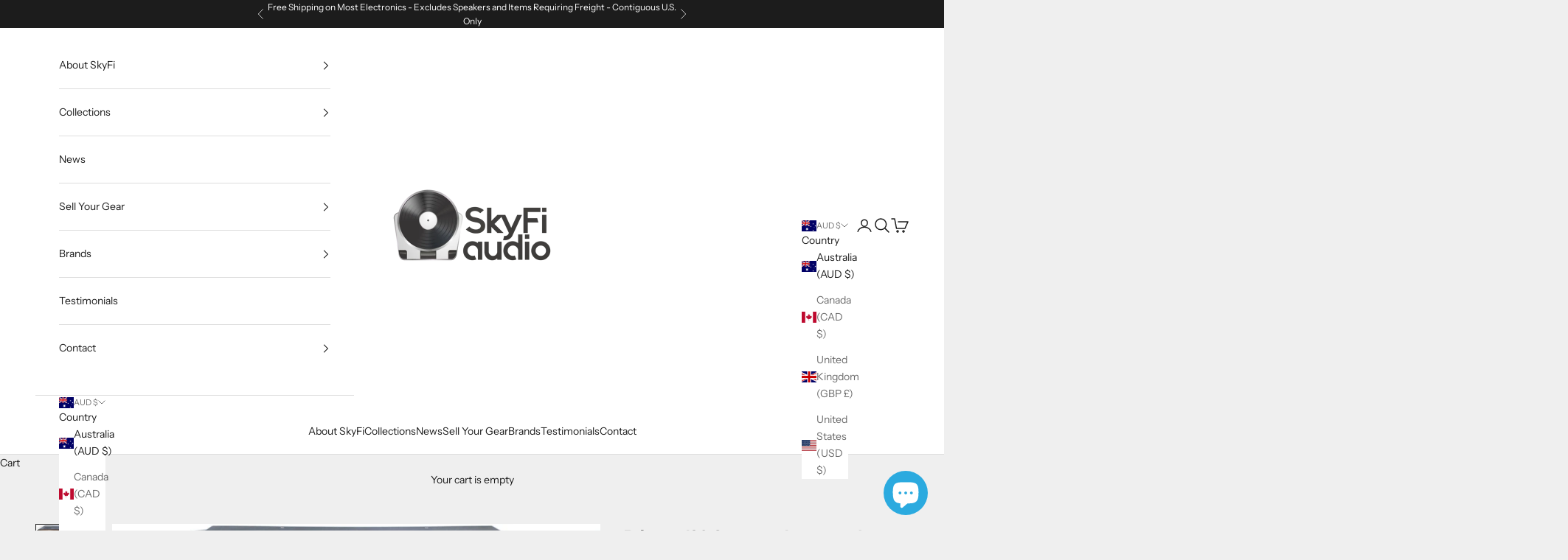

--- FILE ---
content_type: text/html; charset=utf-8
request_url: https://skyfiaudio.com/en-au/products/primare-i20-i20-compact-integrated-amplifier-from-sweden
body_size: 47571
content:
<!doctype html>

<html lang="en" dir="ltr">
  <head>
    <meta charset="utf-8">
    <meta name="viewport" content="width=device-width, initial-scale=1.0, height=device-height, minimum-scale=1.0, maximum-scale=5.0">

    <title>Primare I20 Compact Integrated Amplifier from Sweden</title><meta name="description" content="Great sounding and well-reviewed compact integrated amplifier from Europe. Faceplate has a gorgeous bronze coloring to it. Very difficult to find in the USA and a very good bargain. Tested in our lab where it performed as is should. Includes remote as pictured. Click below to add our recommended matching cables from Ki"><link rel="canonical" href="https://skyfiaudio.com/en-au/products/primare-i20-i20-compact-integrated-amplifier-from-sweden"><link rel="shortcut icon" href="//skyfiaudio.com/cdn/shop/files/favicon-32x32_c6d2d638-e347-4318-bc23-63dffc40a7c5.png?v=1758738477&width=96">
      <link rel="apple-touch-icon" href="//skyfiaudio.com/cdn/shop/files/favicon-32x32_c6d2d638-e347-4318-bc23-63dffc40a7c5.png?v=1758738477&width=180"><link rel="preconnect" href="https://fonts.shopifycdn.com" crossorigin><link rel="preload" href="//skyfiaudio.com/cdn/fonts/instrument_sans/instrumentsans_n4.db86542ae5e1596dbdb28c279ae6c2086c4c5bfa.woff2" as="font" type="font/woff2" crossorigin><link rel="preload" href="//skyfiaudio.com/cdn/fonts/instrument_sans/instrumentsans_n4.db86542ae5e1596dbdb28c279ae6c2086c4c5bfa.woff2" as="font" type="font/woff2" crossorigin><meta property="og:type" content="product">
  <meta property="og:title" content="Primare I20 Compact Integrated Amplifier from Sweden">
  <meta property="product:price:amount" content="0.00">
  <meta property="product:price:currency" content="AUD">
  <meta property="product:availability" content="out of stock"><meta property="og:image" content="http://skyfiaudio.com/cdn/shop/products/primare-i20-compact-integrated-amplifier-from-sweden-853.jpg?v=1673981563&width=2048">
  <meta property="og:image:secure_url" content="https://skyfiaudio.com/cdn/shop/products/primare-i20-compact-integrated-amplifier-from-sweden-853.jpg?v=1673981563&width=2048">
  <meta property="og:image:width" content="1600">
  <meta property="og:image:height" content="495"><meta property="og:description" content="Great sounding and well-reviewed compact integrated amplifier from Europe. Faceplate has a gorgeous bronze coloring to it. Very difficult to find in the USA and a very good bargain. Tested in our lab where it performed as is should. Includes remote as pictured. Click below to add our recommended matching cables from Ki"><meta property="og:url" content="https://skyfiaudio.com/en-au/products/primare-i20-i20-compact-integrated-amplifier-from-sweden">
<meta property="og:site_name" content="SkyFi Audio"><meta name="twitter:card" content="summary"><meta name="twitter:title" content="Primare I20 Compact Integrated Amplifier from Sweden">
  <meta name="twitter:description" content="Great sounding and well-reviewed compact integrated amplifier from Europe. Faceplate has a gorgeous bronze coloring to it. Very difficult to find in the USA and a very good bargain. Tested in our lab where it performed as is should. Includes remote as pictured. Click below to add our recommended matching cables from Kimber Kable, all brand new as SkyFi is an official Kimber dealer. Kimber Kable - RCA Interconnects - Better Kimber Kable - RCA Interconnects - Best Kimber Kable - Speaker Cables - Better  Kimber Kable - Speaker Cables - Best Kimber Kable - Power Cords - Better Kimber Kable - Power Cords - Best More from Primare: Primare I20 Integrated Amplifier User Guide WELCOME TO THE I20 INTEGRATED AMPLIFIERThe I20 is an integrated preamplifier and power amplifier with extraordinary performance for its price. High-performance power amplifierThe I20 incorporates a power amplifier providing 70 Watts per channel of"><meta name="twitter:image" content="https://skyfiaudio.com/cdn/shop/products/primare-i20-compact-integrated-amplifier-from-sweden-853.jpg?crop=center&height=1200&v=1673981563&width=1200">
  <meta name="twitter:image:alt" content="Primare I20 Compact Integrated Amplifier From Sweden"><script async crossorigin fetchpriority="high" src="/cdn/shopifycloud/importmap-polyfill/es-modules-shim.2.4.0.js"></script>
<script type="application/ld+json">{"@context":"http:\/\/schema.org\/","@id":"\/en-au\/products\/primare-i20-i20-compact-integrated-amplifier-from-sweden#product","@type":"Product","brand":{"@type":"Brand","name":"Primare"},"category":"Integrated Amplifier","description":"Great sounding and well-reviewed compact integrated amplifier from Europe.  Faceplate has a gorgeous bronze coloring to it.  Very difficult to find in the USA and a very good bargain.  Tested in our lab where it performed as is should.  Includes remote as pictured.\nClick below to add our recommended matching cables from Kimber Kable, all brand new as SkyFi is an official Kimber dealer.\nKimber Kable - RCA Interconnects - Better\nKimber Kable - RCA Interconnects - Best\nKimber Kable - Speaker Cables - Better \nKimber Kable - Speaker Cables - Best\nKimber Kable - Power Cords - Better\nKimber Kable - Power Cords - Best\nMore from Primare:\nPrimare I20 Integrated Amplifier User Guide\nWELCOME TO THE I20 INTEGRATED AMPLIFIERThe I20 is an integrated preamplifier and power amplifier with extraordinary performance for its price.\nHigh-performance power amplifierThe I20 incorporates a power amplifier providing 70 Watts per channel of superb quality sound.\nFlexible inputsThe I20 preamplifier stage provides four inputs, labelled CD, TUNER, LINE 1, and LINE 2, to cater for a flexible range of sources.\nFixed and variable outputsThe currently selected source is provided on two pairs of line-level outputs, for connecting the I20 to other equipment. The TAPE OUT sockets are independent of the position of the volume control, and allow you to connect the I20 to a tape recorder. The PRE OUT sockets are controlled by the volume control, and can be used to connect the I20 to another output stage.\nSuperb technical designThe I20 incorporates a classic circuit design based on J-FET input devices and bipolar output devices, typical of far more expensive equipment, giving high performance and excellent reliability.\nIntuitive user interfaceIn keeping with the philosophy of the Primare range of systems, the I20 can be controlled through a very simple and intuitive set of front panel controls.Alternatively all the functions of the I20 can be controlled by the C20 Remote Control supplied with the I20, along with the other Primare components in your system.\nAlthough the I20 is flexible enough to work with virtually any other equipment you have in your system, it is ideal for use with the other products in the Primare range, such as the Primare V25 DVD Player, Primare T21 FM Stereo Tuner, or Primare D20 Integrated CD Player. A particular benefit of using the I20 with other Primare sources is that you can control your entire system with a single remote control, to give you a fully integrated system with the simplest possible user interface.\n\n\n\n\nItem\n\n\nIncluded\n\n\n\n\nOriginal Box\n\n\nNot Included\n\n\n\n\nManual\n\n\nOnline Only\n\n\n\n\nRemote\n\n\nYes Included\n\n\n\n\nCables\n\n\nYes - Power Only\n\n\n\n\nPhysical Condition\n\n\n7 \/ 10\n\n\n\n\nWorking Condition\n\n\n10 \/ 10\n\n\n\n\n","gtin":"1,019.00","image":"https:\/\/skyfiaudio.com\/cdn\/shop\/products\/primare-i20-compact-integrated-amplifier-from-sweden-853.jpg?v=1673981563\u0026width=1920","name":"Primare I20 Compact Integrated Amplifier from Sweden","offers":{"@id":"\/en-au\/products\/primare-i20-i20-compact-integrated-amplifier-from-sweden?variant=38035611713736#offer","@type":"Offer","availability":"http:\/\/schema.org\/OutOfStock","price":"0.00","priceCurrency":"AUD","url":"https:\/\/skyfiaudio.com\/en-au\/products\/primare-i20-i20-compact-integrated-amplifier-from-sweden?variant=38035611713736"},"sku":"102342","url":"https:\/\/skyfiaudio.com\/en-au\/products\/primare-i20-i20-compact-integrated-amplifier-from-sweden"}</script><script type="application/ld+json">
  {
    "@context": "https://schema.org",
    "@type": "BreadcrumbList",
    "itemListElement": [{
        "@type": "ListItem",
        "position": 1,
        "name": "Home",
        "item": "https://skyfiaudio.com"
      },{
            "@type": "ListItem",
            "position": 2,
            "name": "Primare I20 Compact Integrated Amplifier from Sweden",
            "item": "https://skyfiaudio.com/en-au/products/primare-i20-i20-compact-integrated-amplifier-from-sweden"
          }]
  }
</script><style>/* Typography (heading) */
  @font-face {
  font-family: "Instrument Sans";
  font-weight: 400;
  font-style: normal;
  font-display: fallback;
  src: url("//skyfiaudio.com/cdn/fonts/instrument_sans/instrumentsans_n4.db86542ae5e1596dbdb28c279ae6c2086c4c5bfa.woff2") format("woff2"),
       url("//skyfiaudio.com/cdn/fonts/instrument_sans/instrumentsans_n4.510f1b081e58d08c30978f465518799851ef6d8b.woff") format("woff");
}

@font-face {
  font-family: "Instrument Sans";
  font-weight: 400;
  font-style: italic;
  font-display: fallback;
  src: url("//skyfiaudio.com/cdn/fonts/instrument_sans/instrumentsans_i4.028d3c3cd8d085648c808ceb20cd2fd1eb3560e5.woff2") format("woff2"),
       url("//skyfiaudio.com/cdn/fonts/instrument_sans/instrumentsans_i4.7e90d82df8dee29a99237cd19cc529d2206706a2.woff") format("woff");
}

/* Typography (body) */
  @font-face {
  font-family: "Instrument Sans";
  font-weight: 400;
  font-style: normal;
  font-display: fallback;
  src: url("//skyfiaudio.com/cdn/fonts/instrument_sans/instrumentsans_n4.db86542ae5e1596dbdb28c279ae6c2086c4c5bfa.woff2") format("woff2"),
       url("//skyfiaudio.com/cdn/fonts/instrument_sans/instrumentsans_n4.510f1b081e58d08c30978f465518799851ef6d8b.woff") format("woff");
}

@font-face {
  font-family: "Instrument Sans";
  font-weight: 400;
  font-style: italic;
  font-display: fallback;
  src: url("//skyfiaudio.com/cdn/fonts/instrument_sans/instrumentsans_i4.028d3c3cd8d085648c808ceb20cd2fd1eb3560e5.woff2") format("woff2"),
       url("//skyfiaudio.com/cdn/fonts/instrument_sans/instrumentsans_i4.7e90d82df8dee29a99237cd19cc529d2206706a2.woff") format("woff");
}

@font-face {
  font-family: "Instrument Sans";
  font-weight: 700;
  font-style: normal;
  font-display: fallback;
  src: url("//skyfiaudio.com/cdn/fonts/instrument_sans/instrumentsans_n7.e4ad9032e203f9a0977786c356573ced65a7419a.woff2") format("woff2"),
       url("//skyfiaudio.com/cdn/fonts/instrument_sans/instrumentsans_n7.b9e40f166fb7639074ba34738101a9d2990bb41a.woff") format("woff");
}

@font-face {
  font-family: "Instrument Sans";
  font-weight: 700;
  font-style: italic;
  font-display: fallback;
  src: url("//skyfiaudio.com/cdn/fonts/instrument_sans/instrumentsans_i7.d6063bb5d8f9cbf96eace9e8801697c54f363c6a.woff2") format("woff2"),
       url("//skyfiaudio.com/cdn/fonts/instrument_sans/instrumentsans_i7.ce33afe63f8198a3ac4261b826b560103542cd36.woff") format("woff");
}

:root {
    /* Container */
    --container-max-width: 100%;
    --container-xxs-max-width: 27.5rem; /* 440px */
    --container-xs-max-width: 42.5rem; /* 680px */
    --container-sm-max-width: 61.25rem; /* 980px */
    --container-md-max-width: 71.875rem; /* 1150px */
    --container-lg-max-width: 78.75rem; /* 1260px */
    --container-xl-max-width: 85rem; /* 1360px */
    --container-gutter: 1.25rem;

    --section-vertical-spacing: 2.5rem;
    --section-vertical-spacing-tight:2.5rem;

    --section-stack-gap:2.25rem;
    --section-stack-gap-tight:2.25rem;

    /* Form settings */
    --form-gap: 1.25rem; /* Gap between fieldset and submit button */
    --fieldset-gap: 1rem; /* Gap between each form input within a fieldset */
    --form-control-gap: 0.625rem; /* Gap between input and label (ignored for floating label) */
    --checkbox-control-gap: 0.75rem; /* Horizontal gap between checkbox and its associated label */
    --input-padding-block: 0.65rem; /* Vertical padding for input, textarea and native select */
    --input-padding-inline: 0.8rem; /* Horizontal padding for input, textarea and native select */
    --checkbox-size: 0.875rem; /* Size (width and height) for checkbox */

    /* Other sizes */
    --sticky-area-height: calc(var(--announcement-bar-is-sticky, 0) * var(--announcement-bar-height, 0px) + var(--header-is-sticky, 0) * var(--header-is-visible, 1) * var(--header-height, 0px));

    /* RTL support */
    --transform-logical-flip: 1;
    --transform-origin-start: left;
    --transform-origin-end: right;

    /**
     * ---------------------------------------------------------------------
     * TYPOGRAPHY
     * ---------------------------------------------------------------------
     */

    /* Font properties */
    --heading-font-family: "Instrument Sans", sans-serif;
    --heading-font-weight: 400;
    --heading-font-style: normal;
    --heading-text-transform: uppercase;
    --heading-letter-spacing: 0.18em;
    --text-font-family: "Instrument Sans", sans-serif;
    --text-font-weight: 400;
    --text-font-style: normal;
    --text-letter-spacing: 0.0em;
    --button-font: var(--text-font-style) var(--text-font-weight) var(--text-sm) / 1.65 var(--text-font-family);
    --button-text-transform: normal;
    --button-letter-spacing: 0.18em;

    /* Font sizes */--text-heading-size-factor: 1;
    --text-h1: max(0.6875rem, clamp(1.375rem, 1.146341463414634rem + 0.975609756097561vw, 2rem) * var(--text-heading-size-factor));
    --text-h2: max(0.6875rem, clamp(1.25rem, 1.0670731707317074rem + 0.7804878048780488vw, 1.75rem) * var(--text-heading-size-factor));
    --text-h3: max(0.6875rem, clamp(1.125rem, 1.0335365853658536rem + 0.3902439024390244vw, 1.375rem) * var(--text-heading-size-factor));
    --text-h4: max(0.6875rem, clamp(1rem, 0.9542682926829268rem + 0.1951219512195122vw, 1.125rem) * var(--text-heading-size-factor));
    --text-h5: calc(0.875rem * var(--text-heading-size-factor));
    --text-h6: calc(0.75rem * var(--text-heading-size-factor));

    --text-xs: 0.75rem;
    --text-sm: 0.8125rem;
    --text-base: 0.875rem;
    --text-lg: 1.0rem;
    --text-xl: 1.125rem;

    /* Rounded variables (used for border radius) */
    --rounded-full: 9999px;
    --button-border-radius: 0.0rem;
    --input-border-radius: 0.0rem;

    /* Box shadow */
    --shadow-sm: 0 2px 8px rgb(0 0 0 / 0.05);
    --shadow: 0 5px 15px rgb(0 0 0 / 0.05);
    --shadow-md: 0 5px 30px rgb(0 0 0 / 0.05);
    --shadow-block: px px px rgb(var(--text-primary) / 0.0);

    /**
     * ---------------------------------------------------------------------
     * OTHER
     * ---------------------------------------------------------------------
     */

    --checkmark-svg-url: url(//skyfiaudio.com/cdn/shop/t/34/assets/checkmark.svg?v=77552481021870063511760560984);
    --cursor-zoom-in-svg-url: url(//skyfiaudio.com/cdn/shop/t/34/assets/cursor-zoom-in.svg?v=53880737899771658811760560984);
  }

  [dir="rtl"]:root {
    /* RTL support */
    --transform-logical-flip: -1;
    --transform-origin-start: right;
    --transform-origin-end: left;
  }

  @media screen and (min-width: 700px) {
    :root {
      /* Typography (font size) */
      --text-xs: 0.75rem;
      --text-sm: 0.8125rem;
      --text-base: 0.875rem;
      --text-lg: 1.0rem;
      --text-xl: 1.25rem;

      /* Spacing settings */
      --container-gutter: 2rem;
    }
  }

  @media screen and (min-width: 1000px) {
    :root {
      /* Spacing settings */
      --container-gutter: 3rem;

      --section-vertical-spacing: 4rem;
      --section-vertical-spacing-tight: 4rem;

      --section-stack-gap:3rem;
      --section-stack-gap-tight:3rem;
    }
  }:root {/* Overlay used for modal */
    --page-overlay: 0 0 0 / 0.4;

    /* We use the first scheme background as default */
    --page-background: ;

    /* Product colors */
    --on-sale-text: 227 44 43;
    --on-sale-badge-background: 227 44 43;
    --on-sale-badge-text: 255 255 255;
    --sold-out-badge-background: 0 102 237;
    --sold-out-badge-text: 255 255 255;
    --custom-badge-background: 28 28 28;
    --custom-badge-text: 255 255 255;
    --star-color: 28 28 28;

    /* Status colors */
    --success-background: 212 227 203;
    --success-text: 48 122 7;
    --warning-background: 253 241 224;
    --warning-text: 237 138 0;
    --error-background: 243 204 204;
    --error-text: 203 43 43;
  }.color-scheme--scheme-1 {
      /* Color settings */--accent: 28 28 28;
      --text-color: 28 28 28;
      --background: 239 239 239 / 1.0;
      --background-without-opacity: 239 239 239;
      --background-gradient: ;--border-color: 207 207 207;/* Button colors */
      --button-background: 28 28 28;
      --button-text-color: 255 255 255;

      /* Circled buttons */
      --circle-button-background: 255 255 255;
      --circle-button-text-color: 28 28 28;
    }.shopify-section:has(.section-spacing.color-scheme--bg-609ecfcfee2f667ac6c12366fc6ece56) + .shopify-section:has(.section-spacing.color-scheme--bg-609ecfcfee2f667ac6c12366fc6ece56:not(.bordered-section)) .section-spacing {
      padding-block-start: 0;
    }.color-scheme--scheme-2 {
      /* Color settings */--accent: 28 28 28;
      --text-color: 28 28 28;
      --background: 255 255 255 / 1.0;
      --background-without-opacity: 255 255 255;
      --background-gradient: ;--border-color: 221 221 221;/* Button colors */
      --button-background: 28 28 28;
      --button-text-color: 255 255 255;

      /* Circled buttons */
      --circle-button-background: 255 255 255;
      --circle-button-text-color: 28 28 28;
    }.shopify-section:has(.section-spacing.color-scheme--bg-54922f2e920ba8346f6dc0fba343d673) + .shopify-section:has(.section-spacing.color-scheme--bg-54922f2e920ba8346f6dc0fba343d673:not(.bordered-section)) .section-spacing {
      padding-block-start: 0;
    }.color-scheme--scheme-3 {
      /* Color settings */--accent: 255 255 255;
      --text-color: 255 255 255;
      --background: 28 28 28 / 1.0;
      --background-without-opacity: 28 28 28;
      --background-gradient: ;--border-color: 62 62 62;/* Button colors */
      --button-background: 255 255 255;
      --button-text-color: 28 28 28;

      /* Circled buttons */
      --circle-button-background: 255 255 255;
      --circle-button-text-color: 28 28 28;
    }.shopify-section:has(.section-spacing.color-scheme--bg-c1f8cb21047e4797e94d0969dc5d1e44) + .shopify-section:has(.section-spacing.color-scheme--bg-c1f8cb21047e4797e94d0969dc5d1e44:not(.bordered-section)) .section-spacing {
      padding-block-start: 0;
    }.color-scheme--scheme-4 {
      /* Color settings */--accent: 255 255 255;
      --text-color: 255 255 255;
      --background: 0 0 0 / 0.0;
      --background-without-opacity: 0 0 0;
      --background-gradient: ;--border-color: 255 255 255;/* Button colors */
      --button-background: 255 255 255;
      --button-text-color: 28 28 28;

      /* Circled buttons */
      --circle-button-background: 255 255 255;
      --circle-button-text-color: 28 28 28;
    }.shopify-section:has(.section-spacing.color-scheme--bg-3671eee015764974ee0aef1536023e0f) + .shopify-section:has(.section-spacing.color-scheme--bg-3671eee015764974ee0aef1536023e0f:not(.bordered-section)) .section-spacing {
      padding-block-start: 0;
    }.color-scheme--dialog {
      /* Color settings */--accent: 28 28 28;
      --text-color: 28 28 28;
      --background: 255 255 255 / 1.0;
      --background-without-opacity: 255 255 255;
      --background-gradient: ;--border-color: 221 221 221;/* Button colors */
      --button-background: 28 28 28;
      --button-text-color: 255 255 255;

      /* Circled buttons */
      --circle-button-background: 255 255 255;
      --circle-button-text-color: 28 28 28;
    }
</style><script>
  // This allows to expose several variables to the global scope, to be used in scripts
  window.themeVariables = {
    settings: {
      showPageTransition: null,
      pageType: "product",
      moneyFormat: "${{amount}}",
      moneyWithCurrencyFormat: "${{amount}} AUD",
      currencyCodeEnabled: false,
      cartType: "drawer",
      staggerMenuApparition: true
    },

    strings: {
      addedToCart: "Added to your cart!",
      closeGallery: "Close gallery",
      zoomGallery: "Zoom picture",
      errorGallery: "Image cannot be loaded",
      shippingEstimatorNoResults: "Sorry, we do not ship to your address.",
      shippingEstimatorOneResult: "There is one shipping rate for your address:",
      shippingEstimatorMultipleResults: "There are several shipping rates for your address:",
      shippingEstimatorError: "One or more error occurred while retrieving shipping rates:",
      next: "Next",
      previous: "Previous"
    },

    mediaQueries: {
      'sm': 'screen and (min-width: 700px)',
      'md': 'screen and (min-width: 1000px)',
      'lg': 'screen and (min-width: 1150px)',
      'xl': 'screen and (min-width: 1400px)',
      '2xl': 'screen and (min-width: 1600px)',
      'sm-max': 'screen and (max-width: 699px)',
      'md-max': 'screen and (max-width: 999px)',
      'lg-max': 'screen and (max-width: 1149px)',
      'xl-max': 'screen and (max-width: 1399px)',
      '2xl-max': 'screen and (max-width: 1599px)',
      'motion-safe': '(prefers-reduced-motion: no-preference)',
      'motion-reduce': '(prefers-reduced-motion: reduce)',
      'supports-hover': 'screen and (pointer: fine)',
      'supports-touch': 'screen and (hover: none)'
    }
  };</script><script type="importmap">{
        "imports": {
          "vendor": "//skyfiaudio.com/cdn/shop/t/34/assets/vendor.min.js?v=118757129943152772801760560973",
          "theme": "//skyfiaudio.com/cdn/shop/t/34/assets/theme.js?v=101968322525841978421760560973",
          "photoswipe": "//skyfiaudio.com/cdn/shop/t/34/assets/photoswipe.min.js?v=13374349288281597431760560973"
        }
      }
    </script>

    <script type="module" src="//skyfiaudio.com/cdn/shop/t/34/assets/vendor.min.js?v=118757129943152772801760560973"></script>
    <script type="module" src="//skyfiaudio.com/cdn/shop/t/34/assets/theme.js?v=101968322525841978421760560973"></script>

    <script>window.performance && window.performance.mark && window.performance.mark('shopify.content_for_header.start');</script><meta name="google-site-verification" content="DZzCxWupzFwtRz_friBJgYWvZ-j2ujUGlI0xe4cLOB8">
<meta id="shopify-digital-wallet" name="shopify-digital-wallet" content="/332759084/digital_wallets/dialog">
<meta name="shopify-checkout-api-token" content="5c5c9b7514b7d13ef6711fb26a8f1a8c">
<meta id="in-context-paypal-metadata" data-shop-id="332759084" data-venmo-supported="false" data-environment="production" data-locale="en_US" data-paypal-v4="true" data-currency="AUD">
<link rel="alternate" hreflang="x-default" href="https://skyfiaudio.com/products/primare-i20-i20-compact-integrated-amplifier-from-sweden">
<link rel="alternate" hreflang="en" href="https://skyfiaudio.com/products/primare-i20-i20-compact-integrated-amplifier-from-sweden">
<link rel="alternate" hreflang="en-GB" href="https://skyfiaudio.com/en-gb/products/primare-i20-i20-compact-integrated-amplifier-from-sweden">
<link rel="alternate" hreflang="en-AU" href="https://skyfiaudio.com/en-au/products/primare-i20-i20-compact-integrated-amplifier-from-sweden">
<link rel="alternate" type="application/json+oembed" href="https://skyfiaudio.com/en-au/products/primare-i20-i20-compact-integrated-amplifier-from-sweden.oembed">
<script async="async" src="/checkouts/internal/preloads.js?locale=en-AU"></script>
<link rel="preconnect" href="https://shop.app" crossorigin="anonymous">
<script async="async" src="https://shop.app/checkouts/internal/preloads.js?locale=en-AU&shop_id=332759084" crossorigin="anonymous"></script>
<script id="apple-pay-shop-capabilities" type="application/json">{"shopId":332759084,"countryCode":"US","currencyCode":"AUD","merchantCapabilities":["supports3DS"],"merchantId":"gid:\/\/shopify\/Shop\/332759084","merchantName":"SkyFi Audio","requiredBillingContactFields":["postalAddress","email","phone"],"requiredShippingContactFields":["postalAddress","email","phone"],"shippingType":"shipping","supportedNetworks":["visa","masterCard","amex","discover","elo","jcb"],"total":{"type":"pending","label":"SkyFi Audio","amount":"1.00"},"shopifyPaymentsEnabled":true,"supportsSubscriptions":true}</script>
<script id="shopify-features" type="application/json">{"accessToken":"5c5c9b7514b7d13ef6711fb26a8f1a8c","betas":["rich-media-storefront-analytics"],"domain":"skyfiaudio.com","predictiveSearch":true,"shopId":332759084,"locale":"en"}</script>
<script>var Shopify = Shopify || {};
Shopify.shop = "skyfi-audio.myshopify.com";
Shopify.locale = "en";
Shopify.currency = {"active":"AUD","rate":"1.458149"};
Shopify.country = "AU";
Shopify.theme = {"name":"SkyFi Active Theme (Live on 10\/15\/25)","id":153083347198,"schema_name":"Prestige","schema_version":"10.10.1","theme_store_id":855,"role":"main"};
Shopify.theme.handle = "null";
Shopify.theme.style = {"id":null,"handle":null};
Shopify.cdnHost = "skyfiaudio.com/cdn";
Shopify.routes = Shopify.routes || {};
Shopify.routes.root = "/en-au/";</script>
<script type="module">!function(o){(o.Shopify=o.Shopify||{}).modules=!0}(window);</script>
<script>!function(o){function n(){var o=[];function n(){o.push(Array.prototype.slice.apply(arguments))}return n.q=o,n}var t=o.Shopify=o.Shopify||{};t.loadFeatures=n(),t.autoloadFeatures=n()}(window);</script>
<script>
  window.ShopifyPay = window.ShopifyPay || {};
  window.ShopifyPay.apiHost = "shop.app\/pay";
  window.ShopifyPay.redirectState = null;
</script>
<script id="shop-js-analytics" type="application/json">{"pageType":"product"}</script>
<script defer="defer" async type="module" src="//skyfiaudio.com/cdn/shopifycloud/shop-js/modules/v2/client.init-shop-cart-sync_BN7fPSNr.en.esm.js"></script>
<script defer="defer" async type="module" src="//skyfiaudio.com/cdn/shopifycloud/shop-js/modules/v2/chunk.common_Cbph3Kss.esm.js"></script>
<script defer="defer" async type="module" src="//skyfiaudio.com/cdn/shopifycloud/shop-js/modules/v2/chunk.modal_DKumMAJ1.esm.js"></script>
<script type="module">
  await import("//skyfiaudio.com/cdn/shopifycloud/shop-js/modules/v2/client.init-shop-cart-sync_BN7fPSNr.en.esm.js");
await import("//skyfiaudio.com/cdn/shopifycloud/shop-js/modules/v2/chunk.common_Cbph3Kss.esm.js");
await import("//skyfiaudio.com/cdn/shopifycloud/shop-js/modules/v2/chunk.modal_DKumMAJ1.esm.js");

  window.Shopify.SignInWithShop?.initShopCartSync?.({"fedCMEnabled":true,"windoidEnabled":true});

</script>
<script>
  window.Shopify = window.Shopify || {};
  if (!window.Shopify.featureAssets) window.Shopify.featureAssets = {};
  window.Shopify.featureAssets['shop-js'] = {"shop-cart-sync":["modules/v2/client.shop-cart-sync_CJVUk8Jm.en.esm.js","modules/v2/chunk.common_Cbph3Kss.esm.js","modules/v2/chunk.modal_DKumMAJ1.esm.js"],"init-fed-cm":["modules/v2/client.init-fed-cm_7Fvt41F4.en.esm.js","modules/v2/chunk.common_Cbph3Kss.esm.js","modules/v2/chunk.modal_DKumMAJ1.esm.js"],"init-shop-email-lookup-coordinator":["modules/v2/client.init-shop-email-lookup-coordinator_Cc088_bR.en.esm.js","modules/v2/chunk.common_Cbph3Kss.esm.js","modules/v2/chunk.modal_DKumMAJ1.esm.js"],"init-windoid":["modules/v2/client.init-windoid_hPopwJRj.en.esm.js","modules/v2/chunk.common_Cbph3Kss.esm.js","modules/v2/chunk.modal_DKumMAJ1.esm.js"],"shop-button":["modules/v2/client.shop-button_B0jaPSNF.en.esm.js","modules/v2/chunk.common_Cbph3Kss.esm.js","modules/v2/chunk.modal_DKumMAJ1.esm.js"],"shop-cash-offers":["modules/v2/client.shop-cash-offers_DPIskqss.en.esm.js","modules/v2/chunk.common_Cbph3Kss.esm.js","modules/v2/chunk.modal_DKumMAJ1.esm.js"],"shop-toast-manager":["modules/v2/client.shop-toast-manager_CK7RT69O.en.esm.js","modules/v2/chunk.common_Cbph3Kss.esm.js","modules/v2/chunk.modal_DKumMAJ1.esm.js"],"init-shop-cart-sync":["modules/v2/client.init-shop-cart-sync_BN7fPSNr.en.esm.js","modules/v2/chunk.common_Cbph3Kss.esm.js","modules/v2/chunk.modal_DKumMAJ1.esm.js"],"init-customer-accounts-sign-up":["modules/v2/client.init-customer-accounts-sign-up_CfPf4CXf.en.esm.js","modules/v2/client.shop-login-button_DeIztwXF.en.esm.js","modules/v2/chunk.common_Cbph3Kss.esm.js","modules/v2/chunk.modal_DKumMAJ1.esm.js"],"pay-button":["modules/v2/client.pay-button_CgIwFSYN.en.esm.js","modules/v2/chunk.common_Cbph3Kss.esm.js","modules/v2/chunk.modal_DKumMAJ1.esm.js"],"init-customer-accounts":["modules/v2/client.init-customer-accounts_DQ3x16JI.en.esm.js","modules/v2/client.shop-login-button_DeIztwXF.en.esm.js","modules/v2/chunk.common_Cbph3Kss.esm.js","modules/v2/chunk.modal_DKumMAJ1.esm.js"],"avatar":["modules/v2/client.avatar_BTnouDA3.en.esm.js"],"init-shop-for-new-customer-accounts":["modules/v2/client.init-shop-for-new-customer-accounts_CsZy_esa.en.esm.js","modules/v2/client.shop-login-button_DeIztwXF.en.esm.js","modules/v2/chunk.common_Cbph3Kss.esm.js","modules/v2/chunk.modal_DKumMAJ1.esm.js"],"shop-follow-button":["modules/v2/client.shop-follow-button_BRMJjgGd.en.esm.js","modules/v2/chunk.common_Cbph3Kss.esm.js","modules/v2/chunk.modal_DKumMAJ1.esm.js"],"checkout-modal":["modules/v2/client.checkout-modal_B9Drz_yf.en.esm.js","modules/v2/chunk.common_Cbph3Kss.esm.js","modules/v2/chunk.modal_DKumMAJ1.esm.js"],"shop-login-button":["modules/v2/client.shop-login-button_DeIztwXF.en.esm.js","modules/v2/chunk.common_Cbph3Kss.esm.js","modules/v2/chunk.modal_DKumMAJ1.esm.js"],"lead-capture":["modules/v2/client.lead-capture_DXYzFM3R.en.esm.js","modules/v2/chunk.common_Cbph3Kss.esm.js","modules/v2/chunk.modal_DKumMAJ1.esm.js"],"shop-login":["modules/v2/client.shop-login_CA5pJqmO.en.esm.js","modules/v2/chunk.common_Cbph3Kss.esm.js","modules/v2/chunk.modal_DKumMAJ1.esm.js"],"payment-terms":["modules/v2/client.payment-terms_BxzfvcZJ.en.esm.js","modules/v2/chunk.common_Cbph3Kss.esm.js","modules/v2/chunk.modal_DKumMAJ1.esm.js"]};
</script>
<script>(function() {
  var isLoaded = false;
  function asyncLoad() {
    if (isLoaded) return;
    isLoaded = true;
    var urls = ["https:\/\/shy.elfsight.com\/p\/platform.js?shop=skyfi-audio.myshopify.com"];
    for (var i = 0; i < urls.length; i++) {
      var s = document.createElement('script');
      s.type = 'text/javascript';
      s.async = true;
      s.src = urls[i];
      var x = document.getElementsByTagName('script')[0];
      x.parentNode.insertBefore(s, x);
    }
  };
  if(window.attachEvent) {
    window.attachEvent('onload', asyncLoad);
  } else {
    window.addEventListener('load', asyncLoad, false);
  }
})();</script>
<script id="__st">var __st={"a":332759084,"offset":-18000,"reqid":"5bfe3f10-db60-46b3-9bcd-a384c7c916e5-1770090819","pageurl":"skyfiaudio.com\/en-au\/products\/primare-i20-i20-compact-integrated-amplifier-from-sweden","u":"bac1111ebc1c","p":"product","rtyp":"product","rid":6238985781448};</script>
<script>window.ShopifyPaypalV4VisibilityTracking = true;</script>
<script id="captcha-bootstrap">!function(){'use strict';const t='contact',e='account',n='new_comment',o=[[t,t],['blogs',n],['comments',n],[t,'customer']],c=[[e,'customer_login'],[e,'guest_login'],[e,'recover_customer_password'],[e,'create_customer']],r=t=>t.map((([t,e])=>`form[action*='/${t}']:not([data-nocaptcha='true']) input[name='form_type'][value='${e}']`)).join(','),a=t=>()=>t?[...document.querySelectorAll(t)].map((t=>t.form)):[];function s(){const t=[...o],e=r(t);return a(e)}const i='password',u='form_key',d=['recaptcha-v3-token','g-recaptcha-response','h-captcha-response',i],f=()=>{try{return window.sessionStorage}catch{return}},m='__shopify_v',_=t=>t.elements[u];function p(t,e,n=!1){try{const o=window.sessionStorage,c=JSON.parse(o.getItem(e)),{data:r}=function(t){const{data:e,action:n}=t;return t[m]||n?{data:e,action:n}:{data:t,action:n}}(c);for(const[e,n]of Object.entries(r))t.elements[e]&&(t.elements[e].value=n);n&&o.removeItem(e)}catch(o){console.error('form repopulation failed',{error:o})}}const l='form_type',E='cptcha';function T(t){t.dataset[E]=!0}const w=window,h=w.document,L='Shopify',v='ce_forms',y='captcha';let A=!1;((t,e)=>{const n=(g='f06e6c50-85a8-45c8-87d0-21a2b65856fe',I='https://cdn.shopify.com/shopifycloud/storefront-forms-hcaptcha/ce_storefront_forms_captcha_hcaptcha.v1.5.2.iife.js',D={infoText:'Protected by hCaptcha',privacyText:'Privacy',termsText:'Terms'},(t,e,n)=>{const o=w[L][v],c=o.bindForm;if(c)return c(t,g,e,D).then(n);var r;o.q.push([[t,g,e,D],n]),r=I,A||(h.body.append(Object.assign(h.createElement('script'),{id:'captcha-provider',async:!0,src:r})),A=!0)});var g,I,D;w[L]=w[L]||{},w[L][v]=w[L][v]||{},w[L][v].q=[],w[L][y]=w[L][y]||{},w[L][y].protect=function(t,e){n(t,void 0,e),T(t)},Object.freeze(w[L][y]),function(t,e,n,w,h,L){const[v,y,A,g]=function(t,e,n){const i=e?o:[],u=t?c:[],d=[...i,...u],f=r(d),m=r(i),_=r(d.filter((([t,e])=>n.includes(e))));return[a(f),a(m),a(_),s()]}(w,h,L),I=t=>{const e=t.target;return e instanceof HTMLFormElement?e:e&&e.form},D=t=>v().includes(t);t.addEventListener('submit',(t=>{const e=I(t);if(!e)return;const n=D(e)&&!e.dataset.hcaptchaBound&&!e.dataset.recaptchaBound,o=_(e),c=g().includes(e)&&(!o||!o.value);(n||c)&&t.preventDefault(),c&&!n&&(function(t){try{if(!f())return;!function(t){const e=f();if(!e)return;const n=_(t);if(!n)return;const o=n.value;o&&e.removeItem(o)}(t);const e=Array.from(Array(32),(()=>Math.random().toString(36)[2])).join('');!function(t,e){_(t)||t.append(Object.assign(document.createElement('input'),{type:'hidden',name:u})),t.elements[u].value=e}(t,e),function(t,e){const n=f();if(!n)return;const o=[...t.querySelectorAll(`input[type='${i}']`)].map((({name:t})=>t)),c=[...d,...o],r={};for(const[a,s]of new FormData(t).entries())c.includes(a)||(r[a]=s);n.setItem(e,JSON.stringify({[m]:1,action:t.action,data:r}))}(t,e)}catch(e){console.error('failed to persist form',e)}}(e),e.submit())}));const S=(t,e)=>{t&&!t.dataset[E]&&(n(t,e.some((e=>e===t))),T(t))};for(const o of['focusin','change'])t.addEventListener(o,(t=>{const e=I(t);D(e)&&S(e,y())}));const B=e.get('form_key'),M=e.get(l),P=B&&M;t.addEventListener('DOMContentLoaded',(()=>{const t=y();if(P)for(const e of t)e.elements[l].value===M&&p(e,B);[...new Set([...A(),...v().filter((t=>'true'===t.dataset.shopifyCaptcha))])].forEach((e=>S(e,t)))}))}(h,new URLSearchParams(w.location.search),n,t,e,['guest_login'])})(!0,!0)}();</script>
<script integrity="sha256-4kQ18oKyAcykRKYeNunJcIwy7WH5gtpwJnB7kiuLZ1E=" data-source-attribution="shopify.loadfeatures" defer="defer" src="//skyfiaudio.com/cdn/shopifycloud/storefront/assets/storefront/load_feature-a0a9edcb.js" crossorigin="anonymous"></script>
<script crossorigin="anonymous" defer="defer" src="//skyfiaudio.com/cdn/shopifycloud/storefront/assets/shopify_pay/storefront-65b4c6d7.js?v=20250812"></script>
<script data-source-attribution="shopify.dynamic_checkout.dynamic.init">var Shopify=Shopify||{};Shopify.PaymentButton=Shopify.PaymentButton||{isStorefrontPortableWallets:!0,init:function(){window.Shopify.PaymentButton.init=function(){};var t=document.createElement("script");t.src="https://skyfiaudio.com/cdn/shopifycloud/portable-wallets/latest/portable-wallets.en.js",t.type="module",document.head.appendChild(t)}};
</script>
<script data-source-attribution="shopify.dynamic_checkout.buyer_consent">
  function portableWalletsHideBuyerConsent(e){var t=document.getElementById("shopify-buyer-consent"),n=document.getElementById("shopify-subscription-policy-button");t&&n&&(t.classList.add("hidden"),t.setAttribute("aria-hidden","true"),n.removeEventListener("click",e))}function portableWalletsShowBuyerConsent(e){var t=document.getElementById("shopify-buyer-consent"),n=document.getElementById("shopify-subscription-policy-button");t&&n&&(t.classList.remove("hidden"),t.removeAttribute("aria-hidden"),n.addEventListener("click",e))}window.Shopify?.PaymentButton&&(window.Shopify.PaymentButton.hideBuyerConsent=portableWalletsHideBuyerConsent,window.Shopify.PaymentButton.showBuyerConsent=portableWalletsShowBuyerConsent);
</script>
<script>
  function portableWalletsCleanup(e){e&&e.src&&console.error("Failed to load portable wallets script "+e.src);var t=document.querySelectorAll("shopify-accelerated-checkout .shopify-payment-button__skeleton, shopify-accelerated-checkout-cart .wallet-cart-button__skeleton"),e=document.getElementById("shopify-buyer-consent");for(let e=0;e<t.length;e++)t[e].remove();e&&e.remove()}function portableWalletsNotLoadedAsModule(e){e instanceof ErrorEvent&&"string"==typeof e.message&&e.message.includes("import.meta")&&"string"==typeof e.filename&&e.filename.includes("portable-wallets")&&(window.removeEventListener("error",portableWalletsNotLoadedAsModule),window.Shopify.PaymentButton.failedToLoad=e,"loading"===document.readyState?document.addEventListener("DOMContentLoaded",window.Shopify.PaymentButton.init):window.Shopify.PaymentButton.init())}window.addEventListener("error",portableWalletsNotLoadedAsModule);
</script>

<script type="module" src="https://skyfiaudio.com/cdn/shopifycloud/portable-wallets/latest/portable-wallets.en.js" onError="portableWalletsCleanup(this)" crossorigin="anonymous"></script>
<script nomodule>
  document.addEventListener("DOMContentLoaded", portableWalletsCleanup);
</script>

<link id="shopify-accelerated-checkout-styles" rel="stylesheet" media="screen" href="https://skyfiaudio.com/cdn/shopifycloud/portable-wallets/latest/accelerated-checkout-backwards-compat.css" crossorigin="anonymous">
<style id="shopify-accelerated-checkout-cart">
        #shopify-buyer-consent {
  margin-top: 1em;
  display: inline-block;
  width: 100%;
}

#shopify-buyer-consent.hidden {
  display: none;
}

#shopify-subscription-policy-button {
  background: none;
  border: none;
  padding: 0;
  text-decoration: underline;
  font-size: inherit;
  cursor: pointer;
}

#shopify-subscription-policy-button::before {
  box-shadow: none;
}

      </style>

<script>window.performance && window.performance.mark && window.performance.mark('shopify.content_for_header.end');</script>
<link href="//skyfiaudio.com/cdn/shop/t/34/assets/theme.css?v=153002433258678615821760560973" rel="stylesheet" type="text/css" media="all" /><link href="https://cdn.shopify.com/extensions/019c04c3-a64f-7270-9637-3c07827ed711/advanced-product-options-181/assets/mws_apo_bundle.css" rel="stylesheet" type="text/css" media="all">
<script src="https://cdn.shopify.com/extensions/e8878072-2f6b-4e89-8082-94b04320908d/inbox-1254/assets/inbox-chat-loader.js" type="text/javascript" defer="defer"></script>
<link href="https://monorail-edge.shopifysvc.com" rel="dns-prefetch">
<script>(function(){if ("sendBeacon" in navigator && "performance" in window) {try {var session_token_from_headers = performance.getEntriesByType('navigation')[0].serverTiming.find(x => x.name == '_s').description;} catch {var session_token_from_headers = undefined;}var session_cookie_matches = document.cookie.match(/_shopify_s=([^;]*)/);var session_token_from_cookie = session_cookie_matches && session_cookie_matches.length === 2 ? session_cookie_matches[1] : "";var session_token = session_token_from_headers || session_token_from_cookie || "";function handle_abandonment_event(e) {var entries = performance.getEntries().filter(function(entry) {return /monorail-edge.shopifysvc.com/.test(entry.name);});if (!window.abandonment_tracked && entries.length === 0) {window.abandonment_tracked = true;var currentMs = Date.now();var navigation_start = performance.timing.navigationStart;var payload = {shop_id: 332759084,url: window.location.href,navigation_start,duration: currentMs - navigation_start,session_token,page_type: "product"};window.navigator.sendBeacon("https://monorail-edge.shopifysvc.com/v1/produce", JSON.stringify({schema_id: "online_store_buyer_site_abandonment/1.1",payload: payload,metadata: {event_created_at_ms: currentMs,event_sent_at_ms: currentMs}}));}}window.addEventListener('pagehide', handle_abandonment_event);}}());</script>
<script id="web-pixels-manager-setup">(function e(e,d,r,n,o){if(void 0===o&&(o={}),!Boolean(null===(a=null===(i=window.Shopify)||void 0===i?void 0:i.analytics)||void 0===a?void 0:a.replayQueue)){var i,a;window.Shopify=window.Shopify||{};var t=window.Shopify;t.analytics=t.analytics||{};var s=t.analytics;s.replayQueue=[],s.publish=function(e,d,r){return s.replayQueue.push([e,d,r]),!0};try{self.performance.mark("wpm:start")}catch(e){}var l=function(){var e={modern:/Edge?\/(1{2}[4-9]|1[2-9]\d|[2-9]\d{2}|\d{4,})\.\d+(\.\d+|)|Firefox\/(1{2}[4-9]|1[2-9]\d|[2-9]\d{2}|\d{4,})\.\d+(\.\d+|)|Chrom(ium|e)\/(9{2}|\d{3,})\.\d+(\.\d+|)|(Maci|X1{2}).+ Version\/(15\.\d+|(1[6-9]|[2-9]\d|\d{3,})\.\d+)([,.]\d+|)( \(\w+\)|)( Mobile\/\w+|) Safari\/|Chrome.+OPR\/(9{2}|\d{3,})\.\d+\.\d+|(CPU[ +]OS|iPhone[ +]OS|CPU[ +]iPhone|CPU IPhone OS|CPU iPad OS)[ +]+(15[._]\d+|(1[6-9]|[2-9]\d|\d{3,})[._]\d+)([._]\d+|)|Android:?[ /-](13[3-9]|1[4-9]\d|[2-9]\d{2}|\d{4,})(\.\d+|)(\.\d+|)|Android.+Firefox\/(13[5-9]|1[4-9]\d|[2-9]\d{2}|\d{4,})\.\d+(\.\d+|)|Android.+Chrom(ium|e)\/(13[3-9]|1[4-9]\d|[2-9]\d{2}|\d{4,})\.\d+(\.\d+|)|SamsungBrowser\/([2-9]\d|\d{3,})\.\d+/,legacy:/Edge?\/(1[6-9]|[2-9]\d|\d{3,})\.\d+(\.\d+|)|Firefox\/(5[4-9]|[6-9]\d|\d{3,})\.\d+(\.\d+|)|Chrom(ium|e)\/(5[1-9]|[6-9]\d|\d{3,})\.\d+(\.\d+|)([\d.]+$|.*Safari\/(?![\d.]+ Edge\/[\d.]+$))|(Maci|X1{2}).+ Version\/(10\.\d+|(1[1-9]|[2-9]\d|\d{3,})\.\d+)([,.]\d+|)( \(\w+\)|)( Mobile\/\w+|) Safari\/|Chrome.+OPR\/(3[89]|[4-9]\d|\d{3,})\.\d+\.\d+|(CPU[ +]OS|iPhone[ +]OS|CPU[ +]iPhone|CPU IPhone OS|CPU iPad OS)[ +]+(10[._]\d+|(1[1-9]|[2-9]\d|\d{3,})[._]\d+)([._]\d+|)|Android:?[ /-](13[3-9]|1[4-9]\d|[2-9]\d{2}|\d{4,})(\.\d+|)(\.\d+|)|Mobile Safari.+OPR\/([89]\d|\d{3,})\.\d+\.\d+|Android.+Firefox\/(13[5-9]|1[4-9]\d|[2-9]\d{2}|\d{4,})\.\d+(\.\d+|)|Android.+Chrom(ium|e)\/(13[3-9]|1[4-9]\d|[2-9]\d{2}|\d{4,})\.\d+(\.\d+|)|Android.+(UC? ?Browser|UCWEB|U3)[ /]?(15\.([5-9]|\d{2,})|(1[6-9]|[2-9]\d|\d{3,})\.\d+)\.\d+|SamsungBrowser\/(5\.\d+|([6-9]|\d{2,})\.\d+)|Android.+MQ{2}Browser\/(14(\.(9|\d{2,})|)|(1[5-9]|[2-9]\d|\d{3,})(\.\d+|))(\.\d+|)|K[Aa][Ii]OS\/(3\.\d+|([4-9]|\d{2,})\.\d+)(\.\d+|)/},d=e.modern,r=e.legacy,n=navigator.userAgent;return n.match(d)?"modern":n.match(r)?"legacy":"unknown"}(),u="modern"===l?"modern":"legacy",c=(null!=n?n:{modern:"",legacy:""})[u],f=function(e){return[e.baseUrl,"/wpm","/b",e.hashVersion,"modern"===e.buildTarget?"m":"l",".js"].join("")}({baseUrl:d,hashVersion:r,buildTarget:u}),m=function(e){var d=e.version,r=e.bundleTarget,n=e.surface,o=e.pageUrl,i=e.monorailEndpoint;return{emit:function(e){var a=e.status,t=e.errorMsg,s=(new Date).getTime(),l=JSON.stringify({metadata:{event_sent_at_ms:s},events:[{schema_id:"web_pixels_manager_load/3.1",payload:{version:d,bundle_target:r,page_url:o,status:a,surface:n,error_msg:t},metadata:{event_created_at_ms:s}}]});if(!i)return console&&console.warn&&console.warn("[Web Pixels Manager] No Monorail endpoint provided, skipping logging."),!1;try{return self.navigator.sendBeacon.bind(self.navigator)(i,l)}catch(e){}var u=new XMLHttpRequest;try{return u.open("POST",i,!0),u.setRequestHeader("Content-Type","text/plain"),u.send(l),!0}catch(e){return console&&console.warn&&console.warn("[Web Pixels Manager] Got an unhandled error while logging to Monorail."),!1}}}}({version:r,bundleTarget:l,surface:e.surface,pageUrl:self.location.href,monorailEndpoint:e.monorailEndpoint});try{o.browserTarget=l,function(e){var d=e.src,r=e.async,n=void 0===r||r,o=e.onload,i=e.onerror,a=e.sri,t=e.scriptDataAttributes,s=void 0===t?{}:t,l=document.createElement("script"),u=document.querySelector("head"),c=document.querySelector("body");if(l.async=n,l.src=d,a&&(l.integrity=a,l.crossOrigin="anonymous"),s)for(var f in s)if(Object.prototype.hasOwnProperty.call(s,f))try{l.dataset[f]=s[f]}catch(e){}if(o&&l.addEventListener("load",o),i&&l.addEventListener("error",i),u)u.appendChild(l);else{if(!c)throw new Error("Did not find a head or body element to append the script");c.appendChild(l)}}({src:f,async:!0,onload:function(){if(!function(){var e,d;return Boolean(null===(d=null===(e=window.Shopify)||void 0===e?void 0:e.analytics)||void 0===d?void 0:d.initialized)}()){var d=window.webPixelsManager.init(e)||void 0;if(d){var r=window.Shopify.analytics;r.replayQueue.forEach((function(e){var r=e[0],n=e[1],o=e[2];d.publishCustomEvent(r,n,o)})),r.replayQueue=[],r.publish=d.publishCustomEvent,r.visitor=d.visitor,r.initialized=!0}}},onerror:function(){return m.emit({status:"failed",errorMsg:"".concat(f," has failed to load")})},sri:function(e){var d=/^sha384-[A-Za-z0-9+/=]+$/;return"string"==typeof e&&d.test(e)}(c)?c:"",scriptDataAttributes:o}),m.emit({status:"loading"})}catch(e){m.emit({status:"failed",errorMsg:(null==e?void 0:e.message)||"Unknown error"})}}})({shopId: 332759084,storefrontBaseUrl: "https://skyfiaudio.com",extensionsBaseUrl: "https://extensions.shopifycdn.com/cdn/shopifycloud/web-pixels-manager",monorailEndpoint: "https://monorail-edge.shopifysvc.com/unstable/produce_batch",surface: "storefront-renderer",enabledBetaFlags: ["2dca8a86"],webPixelsConfigList: [{"id":"508002558","configuration":"{\"config\":\"{\\\"pixel_id\\\":\\\"GT-KDDTRZF\\\",\\\"target_country\\\":\\\"US\\\",\\\"gtag_events\\\":[{\\\"type\\\":\\\"purchase\\\",\\\"action_label\\\":\\\"MC-7V0Z18QGMC\\\"},{\\\"type\\\":\\\"page_view\\\",\\\"action_label\\\":\\\"MC-7V0Z18QGMC\\\"},{\\\"type\\\":\\\"view_item\\\",\\\"action_label\\\":\\\"MC-7V0Z18QGMC\\\"}],\\\"enable_monitoring_mode\\\":false}\"}","eventPayloadVersion":"v1","runtimeContext":"OPEN","scriptVersion":"b2a88bafab3e21179ed38636efcd8a93","type":"APP","apiClientId":1780363,"privacyPurposes":[],"dataSharingAdjustments":{"protectedCustomerApprovalScopes":["read_customer_address","read_customer_email","read_customer_name","read_customer_personal_data","read_customer_phone"]}},{"id":"146145534","configuration":"{\"pixel_id\":\"189002822795372\",\"pixel_type\":\"facebook_pixel\",\"metaapp_system_user_token\":\"-\"}","eventPayloadVersion":"v1","runtimeContext":"OPEN","scriptVersion":"ca16bc87fe92b6042fbaa3acc2fbdaa6","type":"APP","apiClientId":2329312,"privacyPurposes":["ANALYTICS","MARKETING","SALE_OF_DATA"],"dataSharingAdjustments":{"protectedCustomerApprovalScopes":["read_customer_address","read_customer_email","read_customer_name","read_customer_personal_data","read_customer_phone"]}},{"id":"shopify-app-pixel","configuration":"{}","eventPayloadVersion":"v1","runtimeContext":"STRICT","scriptVersion":"0450","apiClientId":"shopify-pixel","type":"APP","privacyPurposes":["ANALYTICS","MARKETING"]},{"id":"shopify-custom-pixel","eventPayloadVersion":"v1","runtimeContext":"LAX","scriptVersion":"0450","apiClientId":"shopify-pixel","type":"CUSTOM","privacyPurposes":["ANALYTICS","MARKETING"]}],isMerchantRequest: false,initData: {"shop":{"name":"SkyFi Audio","paymentSettings":{"currencyCode":"USD"},"myshopifyDomain":"skyfi-audio.myshopify.com","countryCode":"US","storefrontUrl":"https:\/\/skyfiaudio.com\/en-au"},"customer":null,"cart":null,"checkout":null,"productVariants":[{"price":{"amount":0.0,"currencyCode":"AUD"},"product":{"title":"Primare I20 Compact Integrated Amplifier from Sweden","vendor":"Primare","id":"6238985781448","untranslatedTitle":"Primare I20 Compact Integrated Amplifier from Sweden","url":"\/en-au\/products\/primare-i20-i20-compact-integrated-amplifier-from-sweden","type":"Integrated Amplifier"},"id":"38035611713736","image":{"src":"\/\/skyfiaudio.com\/cdn\/shop\/products\/primare-i20-compact-integrated-amplifier-from-sweden-853.jpg?v=1673981563"},"sku":"102342","title":"Default Title","untranslatedTitle":"Default Title"}],"purchasingCompany":null},},"https://skyfiaudio.com/cdn","3918e4e0wbf3ac3cepc5707306mb02b36c6",{"modern":"","legacy":""},{"shopId":"332759084","storefrontBaseUrl":"https:\/\/skyfiaudio.com","extensionBaseUrl":"https:\/\/extensions.shopifycdn.com\/cdn\/shopifycloud\/web-pixels-manager","surface":"storefront-renderer","enabledBetaFlags":"[\"2dca8a86\"]","isMerchantRequest":"false","hashVersion":"3918e4e0wbf3ac3cepc5707306mb02b36c6","publish":"custom","events":"[[\"page_viewed\",{}],[\"product_viewed\",{\"productVariant\":{\"price\":{\"amount\":0.0,\"currencyCode\":\"AUD\"},\"product\":{\"title\":\"Primare I20 Compact Integrated Amplifier from Sweden\",\"vendor\":\"Primare\",\"id\":\"6238985781448\",\"untranslatedTitle\":\"Primare I20 Compact Integrated Amplifier from Sweden\",\"url\":\"\/en-au\/products\/primare-i20-i20-compact-integrated-amplifier-from-sweden\",\"type\":\"Integrated Amplifier\"},\"id\":\"38035611713736\",\"image\":{\"src\":\"\/\/skyfiaudio.com\/cdn\/shop\/products\/primare-i20-compact-integrated-amplifier-from-sweden-853.jpg?v=1673981563\"},\"sku\":\"102342\",\"title\":\"Default Title\",\"untranslatedTitle\":\"Default Title\"}}]]"});</script><script>
  window.ShopifyAnalytics = window.ShopifyAnalytics || {};
  window.ShopifyAnalytics.meta = window.ShopifyAnalytics.meta || {};
  window.ShopifyAnalytics.meta.currency = 'AUD';
  var meta = {"product":{"id":6238985781448,"gid":"gid:\/\/shopify\/Product\/6238985781448","vendor":"Primare","type":"Integrated Amplifier","handle":"primare-i20-i20-compact-integrated-amplifier-from-sweden","variants":[{"id":38035611713736,"price":0,"name":"Primare I20 Compact Integrated Amplifier from Sweden","public_title":null,"sku":"102342"}],"remote":false},"page":{"pageType":"product","resourceType":"product","resourceId":6238985781448,"requestId":"5bfe3f10-db60-46b3-9bcd-a384c7c916e5-1770090819"}};
  for (var attr in meta) {
    window.ShopifyAnalytics.meta[attr] = meta[attr];
  }
</script>
<script class="analytics">
  (function () {
    var customDocumentWrite = function(content) {
      var jquery = null;

      if (window.jQuery) {
        jquery = window.jQuery;
      } else if (window.Checkout && window.Checkout.$) {
        jquery = window.Checkout.$;
      }

      if (jquery) {
        jquery('body').append(content);
      }
    };

    var hasLoggedConversion = function(token) {
      if (token) {
        return document.cookie.indexOf('loggedConversion=' + token) !== -1;
      }
      return false;
    }

    var setCookieIfConversion = function(token) {
      if (token) {
        var twoMonthsFromNow = new Date(Date.now());
        twoMonthsFromNow.setMonth(twoMonthsFromNow.getMonth() + 2);

        document.cookie = 'loggedConversion=' + token + '; expires=' + twoMonthsFromNow;
      }
    }

    var trekkie = window.ShopifyAnalytics.lib = window.trekkie = window.trekkie || [];
    if (trekkie.integrations) {
      return;
    }
    trekkie.methods = [
      'identify',
      'page',
      'ready',
      'track',
      'trackForm',
      'trackLink'
    ];
    trekkie.factory = function(method) {
      return function() {
        var args = Array.prototype.slice.call(arguments);
        args.unshift(method);
        trekkie.push(args);
        return trekkie;
      };
    };
    for (var i = 0; i < trekkie.methods.length; i++) {
      var key = trekkie.methods[i];
      trekkie[key] = trekkie.factory(key);
    }
    trekkie.load = function(config) {
      trekkie.config = config || {};
      trekkie.config.initialDocumentCookie = document.cookie;
      var first = document.getElementsByTagName('script')[0];
      var script = document.createElement('script');
      script.type = 'text/javascript';
      script.onerror = function(e) {
        var scriptFallback = document.createElement('script');
        scriptFallback.type = 'text/javascript';
        scriptFallback.onerror = function(error) {
                var Monorail = {
      produce: function produce(monorailDomain, schemaId, payload) {
        var currentMs = new Date().getTime();
        var event = {
          schema_id: schemaId,
          payload: payload,
          metadata: {
            event_created_at_ms: currentMs,
            event_sent_at_ms: currentMs
          }
        };
        return Monorail.sendRequest("https://" + monorailDomain + "/v1/produce", JSON.stringify(event));
      },
      sendRequest: function sendRequest(endpointUrl, payload) {
        // Try the sendBeacon API
        if (window && window.navigator && typeof window.navigator.sendBeacon === 'function' && typeof window.Blob === 'function' && !Monorail.isIos12()) {
          var blobData = new window.Blob([payload], {
            type: 'text/plain'
          });

          if (window.navigator.sendBeacon(endpointUrl, blobData)) {
            return true;
          } // sendBeacon was not successful

        } // XHR beacon

        var xhr = new XMLHttpRequest();

        try {
          xhr.open('POST', endpointUrl);
          xhr.setRequestHeader('Content-Type', 'text/plain');
          xhr.send(payload);
        } catch (e) {
          console.log(e);
        }

        return false;
      },
      isIos12: function isIos12() {
        return window.navigator.userAgent.lastIndexOf('iPhone; CPU iPhone OS 12_') !== -1 || window.navigator.userAgent.lastIndexOf('iPad; CPU OS 12_') !== -1;
      }
    };
    Monorail.produce('monorail-edge.shopifysvc.com',
      'trekkie_storefront_load_errors/1.1',
      {shop_id: 332759084,
      theme_id: 153083347198,
      app_name: "storefront",
      context_url: window.location.href,
      source_url: "//skyfiaudio.com/cdn/s/trekkie.storefront.79098466c851f41c92951ae7d219bd75d823e9dd.min.js"});

        };
        scriptFallback.async = true;
        scriptFallback.src = '//skyfiaudio.com/cdn/s/trekkie.storefront.79098466c851f41c92951ae7d219bd75d823e9dd.min.js';
        first.parentNode.insertBefore(scriptFallback, first);
      };
      script.async = true;
      script.src = '//skyfiaudio.com/cdn/s/trekkie.storefront.79098466c851f41c92951ae7d219bd75d823e9dd.min.js';
      first.parentNode.insertBefore(script, first);
    };
    trekkie.load(
      {"Trekkie":{"appName":"storefront","development":false,"defaultAttributes":{"shopId":332759084,"isMerchantRequest":null,"themeId":153083347198,"themeCityHash":"3372980068043349128","contentLanguage":"en","currency":"AUD","eventMetadataId":"ebcd5e34-93f5-4649-ba65-ecb487e5b132"},"isServerSideCookieWritingEnabled":true,"monorailRegion":"shop_domain","enabledBetaFlags":["65f19447","b5387b81"]},"Session Attribution":{},"S2S":{"facebookCapiEnabled":false,"source":"trekkie-storefront-renderer","apiClientId":580111}}
    );

    var loaded = false;
    trekkie.ready(function() {
      if (loaded) return;
      loaded = true;

      window.ShopifyAnalytics.lib = window.trekkie;

      var originalDocumentWrite = document.write;
      document.write = customDocumentWrite;
      try { window.ShopifyAnalytics.merchantGoogleAnalytics.call(this); } catch(error) {};
      document.write = originalDocumentWrite;

      window.ShopifyAnalytics.lib.page(null,{"pageType":"product","resourceType":"product","resourceId":6238985781448,"requestId":"5bfe3f10-db60-46b3-9bcd-a384c7c916e5-1770090819","shopifyEmitted":true});

      var match = window.location.pathname.match(/checkouts\/(.+)\/(thank_you|post_purchase)/)
      var token = match? match[1]: undefined;
      if (!hasLoggedConversion(token)) {
        setCookieIfConversion(token);
        window.ShopifyAnalytics.lib.track("Viewed Product",{"currency":"AUD","variantId":38035611713736,"productId":6238985781448,"productGid":"gid:\/\/shopify\/Product\/6238985781448","name":"Primare I20 Compact Integrated Amplifier from Sweden","price":"0.00","sku":"102342","brand":"Primare","variant":null,"category":"Integrated Amplifier","nonInteraction":true,"remote":false},undefined,undefined,{"shopifyEmitted":true});
      window.ShopifyAnalytics.lib.track("monorail:\/\/trekkie_storefront_viewed_product\/1.1",{"currency":"AUD","variantId":38035611713736,"productId":6238985781448,"productGid":"gid:\/\/shopify\/Product\/6238985781448","name":"Primare I20 Compact Integrated Amplifier from Sweden","price":"0.00","sku":"102342","brand":"Primare","variant":null,"category":"Integrated Amplifier","nonInteraction":true,"remote":false,"referer":"https:\/\/skyfiaudio.com\/en-au\/products\/primare-i20-i20-compact-integrated-amplifier-from-sweden"});
      }
    });


        var eventsListenerScript = document.createElement('script');
        eventsListenerScript.async = true;
        eventsListenerScript.src = "//skyfiaudio.com/cdn/shopifycloud/storefront/assets/shop_events_listener-3da45d37.js";
        document.getElementsByTagName('head')[0].appendChild(eventsListenerScript);

})();</script>
<script
  defer
  src="https://skyfiaudio.com/cdn/shopifycloud/perf-kit/shopify-perf-kit-3.1.0.min.js"
  data-application="storefront-renderer"
  data-shop-id="332759084"
  data-render-region="gcp-us-east1"
  data-page-type="product"
  data-theme-instance-id="153083347198"
  data-theme-name="Prestige"
  data-theme-version="10.10.1"
  data-monorail-region="shop_domain"
  data-resource-timing-sampling-rate="10"
  data-shs="true"
  data-shs-beacon="true"
  data-shs-export-with-fetch="true"
  data-shs-logs-sample-rate="1"
  data-shs-beacon-endpoint="https://skyfiaudio.com/api/collect"
></script>
</head>

  

  <body class="features--button-transition features--zoom-image  color-scheme color-scheme--scheme-1"><template id="drawer-default-template">
  <div part="base">
    <div part="overlay"></div>

    <div part="content">
      <header part="header">
        <slot name="header"></slot>

        <dialog-close-button style="display: contents">
          <button type="button" part="close-button tap-area" aria-label="Close"><svg aria-hidden="true" focusable="false" fill="none" width="14" class="icon icon-close" viewBox="0 0 16 16">
      <path d="m1 1 14 14M1 15 15 1" stroke="currentColor" stroke-width="1.5"/>
    </svg>

  </button>
        </dialog-close-button>
      </header>

      <div part="body">
        <slot></slot>
      </div>

      <footer part="footer">
        <slot name="footer"></slot>
      </footer>
    </div>
  </div>
</template><template id="modal-default-template">
  <div part="base">
    <div part="overlay"></div>

    <div part="content">
      <header part="header">
        <slot name="header"></slot>

        <dialog-close-button style="display: contents">
          <button type="button" part="close-button tap-area" aria-label="Close"><svg aria-hidden="true" focusable="false" fill="none" width="14" class="icon icon-close" viewBox="0 0 16 16">
      <path d="m1 1 14 14M1 15 15 1" stroke="currentColor" stroke-width="1.5"/>
    </svg>

  </button>
        </dialog-close-button>
      </header>

      <div part="body">
        <slot></slot>
      </div>
    </div>
  </div>
</template><template id="popover-default-template">
  <div part="base">
    <div part="overlay"></div>

    <div part="content">
      <header part="header">
        <slot name="header"></slot>

        <dialog-close-button style="display: contents">
          <button type="button" part="close-button tap-area" aria-label="Close"><svg aria-hidden="true" focusable="false" fill="none" width="14" class="icon icon-close" viewBox="0 0 16 16">
      <path d="m1 1 14 14M1 15 15 1" stroke="currentColor" stroke-width="1.5"/>
    </svg>

  </button>
        </dialog-close-button>
      </header>

      <div part="body">
        <slot></slot>
      </div>
    </div>
  </div>
</template><template id="header-search-default-template">
  <div part="base">
    <div part="overlay"></div>

    <div part="content">
      <slot></slot>
    </div>
  </div>
</template><template id="video-media-default-template">
  <slot></slot>

  <svg part="play-button" fill="none" width="48" height="48" viewBox="0 0 48 48">
    <path fill-rule="evenodd" clip-rule="evenodd" d="M48 24c0 13.255-10.745 24-24 24S0 37.255 0 24 10.745 0 24 0s24 10.745 24 24Zm-18 0-9-6.6v13.2l9-6.6Z" fill="var(--play-button-background, #efefef)"/>
  </svg>
</template><loading-bar class="loading-bar" aria-hidden="true"></loading-bar>
    <a href="#main" allow-hash-change class="skip-to-content sr-only">Skip to content</a>

    <span id="header-scroll-tracker" style="position: absolute; width: 1px; height: 1px; top: var(--header-scroll-tracker-offset, 10px); left: 0;"></span><!-- BEGIN sections: header-group -->
<aside id="shopify-section-sections--20029993582846__announcement-bar" class="shopify-section shopify-section-group-header-group shopify-section--announcement-bar"><style>
    :root {
      --announcement-bar-is-sticky: 0;--header-scroll-tracker-offset: var(--announcement-bar-height);}#shopify-section-sections--20029993582846__announcement-bar {
      --announcement-bar-font-size: 0.75rem;
    }

    @media screen and (min-width: 999px) {
      #shopify-section-sections--20029993582846__announcement-bar {
        --announcement-bar-font-size: 0.75rem;
      }
    }
  </style>

  <height-observer variable="announcement-bar">
    <div class="announcement-bar color-scheme color-scheme--scheme-3"><carousel-prev-button aria-controls="carousel-sections--20029993582846__announcement-bar" class="contents">
          <button type="button" class="tap-area">
            <span class="sr-only">Previous</span><svg aria-hidden="true" focusable="false" fill="none" width="12" class="icon icon-arrow-left  icon--direction-aware" viewBox="0 0 16 18">
      <path d="M11 1 3 9l8 8" stroke="currentColor" stroke-linecap="square"/>
    </svg></button>
        </carousel-prev-button><announcement-bar-carousel allow-swipe autoplay="5" id="carousel-sections--20029993582846__announcement-bar" class="announcement-bar__carousel"><p class="prose heading is-selected" >Free Shipping on Most Electronics - Excludes Speakers and Items Requiring Freight - Contiguous U.S. Only</p><p class="prose heading " >All New Klipsch Speakers Ship Free – Contiguous U.S. Only</p></announcement-bar-carousel><carousel-next-button aria-controls="carousel-sections--20029993582846__announcement-bar" class="contents">
          <button type="button" class="tap-area">
            <span class="sr-only">Next</span><svg aria-hidden="true" focusable="false" fill="none" width="12" class="icon icon-arrow-right  icon--direction-aware" viewBox="0 0 16 18">
      <path d="m5 17 8-8-8-8" stroke="currentColor" stroke-linecap="square"/>
    </svg></button>
        </carousel-next-button></div>
  </height-observer>

  <script>
    document.documentElement.style.setProperty('--announcement-bar-height', `${document.getElementById('shopify-section-sections--20029993582846__announcement-bar').clientHeight.toFixed(2)}px`);
  </script></aside><header id="shopify-section-sections--20029993582846__header" class="shopify-section shopify-section-group-header-group shopify-section--header"><style>
  :root {
    --header-is-sticky: 1;
  }

  #shopify-section-sections--20029993582846__header {
    --header-grid: "primary-nav logo secondary-nav" / minmax(0, 1fr) auto minmax(0, 1fr);
    --header-padding-block: 1rem;
    --header-transparent-header-text-color: 255 255 255;
    --header-separation-border-color: 28 28 28 / 0.15;

    position: relative;
    z-index: 4;
  }

  @media screen and (min-width: 700px) {
    #shopify-section-sections--20029993582846__header {
      --header-padding-block: 1.2rem;
    }
  }

  @media screen and (min-width: 1000px) {
    #shopify-section-sections--20029993582846__header {--header-grid: ". logo secondary-nav" "primary-nav primary-nav primary-nav" / minmax(0, 1fr) auto minmax(0, 1fr);}
  }#shopify-section-sections--20029993582846__header {
      position: sticky;
      top: 0;
    }

    .shopify-section--announcement-bar ~ #shopify-section-sections--20029993582846__header {
      top: calc(var(--announcement-bar-is-sticky, 0) * var(--announcement-bar-height, 0px));
    }#shopify-section-sections--20029993582846__header {
      --header-logo-width: 125px;
    }

    @media screen and (min-width: 700px) {
      #shopify-section-sections--20029993582846__header {
        --header-logo-width: 240px;
      }
    }</style>

<height-observer variable="header">
  <x-header hide-on-scroll class="header color-scheme color-scheme--scheme-2">
      <a href="/en-au" class="header__logo"><span class="sr-only">SkyFi Audio</span><img src="//skyfiaudio.com/cdn/shop/files/final1_350x_2x_0c1d9148-748d-4735-b6eb-4ad9f6321037.png?v=1613544498&amp;width=700" alt="SkyFi Audio" srcset="//skyfiaudio.com/cdn/shop/files/final1_350x_2x_0c1d9148-748d-4735-b6eb-4ad9f6321037.png?v=1613544498&amp;width=480 480w, //skyfiaudio.com/cdn/shop/files/final1_350x_2x_0c1d9148-748d-4735-b6eb-4ad9f6321037.png?v=1613544498&amp;width=700 700w" width="700" height="330" sizes="240px" class="header__logo-image"><img src="//skyfiaudio.com/cdn/shop/files/final1_350x_2x_0c1d9148-748d-4735-b6eb-4ad9f6321037.png?v=1613544498&amp;width=700" alt="" srcset="//skyfiaudio.com/cdn/shop/files/final1_350x_2x_0c1d9148-748d-4735-b6eb-4ad9f6321037.png?v=1613544498&amp;width=480 480w, //skyfiaudio.com/cdn/shop/files/final1_350x_2x_0c1d9148-748d-4735-b6eb-4ad9f6321037.png?v=1613544498&amp;width=700 700w" width="700" height="330" sizes="240px" class="header__logo-image header__logo-image--transparent"></a>
    
<nav class="header__primary-nav header__primary-nav--center" aria-label="Primary navigation">
        <button type="button" aria-controls="sidebar-menu" class="md:hidden">
          <span class="sr-only">Navigation menu</span><svg aria-hidden="true" fill="none" focusable="false" width="24" class="header__nav-icon icon icon-hamburger" viewBox="0 0 24 24">
      <path d="M1 19h22M1 12h22M1 5h22" stroke="currentColor" stroke-width="1.5" stroke-linecap="square"/>
    </svg></button><ul class="contents unstyled-list md-max:hidden">

              <li class="header__primary-nav-item" data-title="About SkyFi"><dropdown-menu-disclosure follow-summary-link trigger="hover"><details class="header__menu-disclosure">
                      <summary data-follow-link="/en-au/pages/who-we-are" class="h6">About SkyFi</summary><ul class="header__dropdown-menu header__dropdown-menu--restrictable unstyled-list" role="list"><li><a href="/en-au/pages/who-we-are" class="link-faded-reverse" >Who We Are</a></li><li><a href="/en-au/pages/our-warranty" class="link-faded-reverse" >Our Warranty</a></li><li><a href="/en-au/pages/our-testing-process" class="link-faded-reverse" >Our Testing Process</a></li><li><a href="/en-au/pages/our-rating-scale" class="link-faded-reverse" >Our Rating Scale</a></li><li><a href="/en-au/pages/payments-and-special-financing" class="link-faded-reverse" >Payments + Financing</a></li><li><a href="/en-au/pages/restocking-fee" class="link-faded-reverse" >Restocking Fee</a></li><li><a href="/en-au/pages/mcintosh-dealer-and-sales-policies" class="link-faded-reverse" >McIntosh Dealer and Sales Policies</a></li><li><a href="/en-au/pages/our-packing-process" class="link-faded-reverse" >Our Packing Process</a></li><li><a href="/en-au/pages/international-shipping-rates" class="link-faded-reverse" >Shipping Rates (International)</a></li><li><a href="/en-au/pages/stereo-concierge" class="link-faded-reverse" >Stereo Concierge</a></li><li><a href="/en-au/pages/equipment-rentals" class="link-faded-reverse" >Equipment Rentals</a></li><li><a href="/en-au/pages/youtube" class="link-faded-reverse" >Our YouTube</a></li></ul></details></dropdown-menu-disclosure></li>

              <li class="header__primary-nav-item" data-title="Collections"><dropdown-menu-disclosure follow-summary-link trigger="hover"><details class="header__menu-disclosure">
                      <summary data-follow-link="/en-au/collections" class="h6">Collections</summary><ul class="header__dropdown-menu  unstyled-list" role="list"><li><a href="/en-au/collections/just-arrived" class="link-faded-reverse" >Just Arrived</a></li><li><a href="/en-au/collections/our-integrated-amplifier-collection" class="link-faded-reverse" >Integrated Amplifiers</a></li><li><a href="/en-au/collections/amplifiers" class="link-faded-reverse" >Amplifiers</a></li><li><dropdown-menu-disclosure follow-summary-link trigger="hover" class="contents">
                                  <details class="header__menu-disclosure">
                                    <summary data-follow-link="/en-au/collections/speakers" class="link-faded-reverse">
                                      <div class="h-stack gap-4 justify-between">Speakers<svg aria-hidden="true" focusable="false" fill="none" width="8" class="icon icon-arrow-right  icon--direction-aware" viewBox="0 0 16 18">
      <path d="m5 17 8-8-8-8" stroke="currentColor" stroke-linecap="square"/>
    </svg></div>
                                    </summary>

                                    <ul class="header__dropdown-menu unstyled-list" role="list"><li>
                                          <a href="/en-au/collections/our-klipsch-heritage-series-speaker-collection" class="link-faded-reverse" >New Klipsch</a>
                                        </li><li>
                                          <a href="/en-au/collections/our-new-mcintosh-speakers" class="link-faded-reverse" >New McIntosh</a>
                                        </li><li>
                                          <a href="/en-au/collections/our-sonus-faber-collection" class="link-faded-reverse" >New Sonus Faber</a>
                                        </li><li>
                                          <a href="/en-au/collections/our-pre-owned-speaker-collection" class="link-faded-reverse" >Pre-Owned</a>
                                        </li></ul>
                                  </details>
                                </dropdown-menu-disclosure></li><li><a href="/en-au/collections/preamps" class="link-faded-reverse" >Preamplifiers</a></li><li><a href="/en-au/collections/tape-decks" class="link-faded-reverse" >Tape Decks</a></li><li><dropdown-menu-disclosure follow-summary-link trigger="hover" class="contents">
                                  <details class="header__menu-disclosure">
                                    <summary data-follow-link="/en-au/collections/our-turntable-collection-all" class="link-faded-reverse">
                                      <div class="h-stack gap-4 justify-between">Turntables<svg aria-hidden="true" focusable="false" fill="none" width="8" class="icon icon-arrow-right  icon--direction-aware" viewBox="0 0 16 18">
      <path d="m5 17 8-8-8-8" stroke="currentColor" stroke-linecap="square"/>
    </svg></div>
                                    </summary>

                                    <ul class="header__dropdown-menu unstyled-list" role="list"><li>
                                          <a href="/en-au/collections/skyfi-custom-turntables" class="link-faded-reverse" >SkyFi Custom Turntables</a>
                                        </li><li>
                                          <a href="/en-au/collections/our-technics-collection/Turntable" class="link-faded-reverse" >Technics New</a>
                                        </li><li>
                                          <a href="/en-au/collections/our-mcintosh-collection/turntable+new" class="link-faded-reverse" >McIntosh New</a>
                                        </li><li>
                                          <a href="/en-au/collections/pre-owned-turntables" class="link-faded-reverse" >Pre-Owned</a>
                                        </li></ul>
                                  </details>
                                </dropdown-menu-disclosure></li><li><dropdown-menu-disclosure follow-summary-link trigger="hover" class="contents">
                                  <details class="header__menu-disclosure">
                                    <summary data-follow-link="/en-au/collections/our-phono-cartridge-collection-all" class="link-faded-reverse">
                                      <div class="h-stack gap-4 justify-between">Phono Cartridges<svg aria-hidden="true" focusable="false" fill="none" width="8" class="icon icon-arrow-right  icon--direction-aware" viewBox="0 0 16 18">
      <path d="m5 17 8-8-8-8" stroke="currentColor" stroke-linecap="square"/>
    </svg></div>
                                    </summary>

                                    <ul class="header__dropdown-menu unstyled-list" role="list"><li>
                                          <a href="/en-au/collections/our-new-sumiko-phono-cartridge-collection" class="link-faded-reverse" >Sumiko</a>
                                        </li><li>
                                          <a href="/en-au/collections/our-new-hana-phono-cartridge-collection" class="link-faded-reverse" >Hana</a>
                                        </li><li>
                                          <a href="/en-au/collections/our-ds-audio-collection" class="link-faded-reverse" >DS Audio</a>
                                        </li><li>
                                          <a href="/en-au/collections/our-lyra-collection" class="link-faded-reverse" >Lyra</a>
                                        </li><li>
                                          <a href="/en-au/collections/our-ortofon-collection" class="link-faded-reverse" >Ortofon</a>
                                        </li><li>
                                          <a href="/en-au/collections/our-pre-owned-phono-cartridge-collection" class="link-faded-reverse" >Pre-Owned</a>
                                        </li></ul>
                                  </details>
                                </dropdown-menu-disclosure></li><li><a href="/en-au/collections/cd-compact-disc-players-dac-digital-to-analog-music-servers-digital" class="link-faded-reverse" >CD + Digital</a></li><li><a href="/en-au/collections/tuners" class="link-faded-reverse" >Tuners</a></li><li><dropdown-menu-disclosure follow-summary-link trigger="hover" class="contents">
                                  <details class="header__menu-disclosure">
                                    <summary data-follow-link="/en-au/collections/our-cables-and-interconnects-collection-all" class="link-faded-reverse">
                                      <div class="h-stack gap-4 justify-between">Cables + Interconnects<svg aria-hidden="true" focusable="false" fill="none" width="8" class="icon icon-arrow-right  icon--direction-aware" viewBox="0 0 16 18">
      <path d="m5 17 8-8-8-8" stroke="currentColor" stroke-linecap="square"/>
    </svg></div>
                                    </summary>

                                    <ul class="header__dropdown-menu unstyled-list" role="list"><li>
                                          <a href="/en-au/collections/our-kimber-kable-collection" class="link-faded-reverse" >New Kimber</a>
                                        </li><li>
                                          <a href="/en-au/collections/pre-owned-cables-and-interconnects-collection" class="link-faded-reverse" >Pre-Owned</a>
                                        </li></ul>
                                  </details>
                                </dropdown-menu-disclosure></li><li><a href="/en-au/collections/our-power-conditioner-collection" class="link-faded-reverse" >Power Conditioners</a></li><li><a href="/en-au/collections/our-headphone-collection" class="link-faded-reverse" >Headphones</a></li><li><a href="/en-au/collections/our-accessory-collection" class="link-faded-reverse" >Accessories</a></li><li><a href="/en-au/collections/our-new-old-stock-nos-collection" class="link-faded-reverse" >New Old Stock (NOS)</a></li><li><a href="/en-au/collections/our-furniture-collection" class="link-faded-reverse" >Furniture</a></li><li><a href="/en-au/collections/skyfi-curated-systems" class="link-faded-reverse" >Curated Systems</a></li><li><a href="/en-au/collections/automobiles" class="link-faded-reverse" >Sports Cars</a></li><li><a href="/en-au/collections/music" class="link-faded-reverse" >Music (CD, Vinyl)</a></li></ul></details></dropdown-menu-disclosure></li>

              <li class="header__primary-nav-item" data-title="News"><a href="/en-au/blogs/news" class="block h6" >News</a></li>

              <li class="header__primary-nav-item" data-title="Sell Your Gear"><dropdown-menu-disclosure follow-summary-link trigger="hover"><details class="header__menu-disclosure">
                      <summary data-follow-link="/en-au/pages/sell-or-trade-in-your-gear" class="h6">Sell Your Gear</summary><ul class="header__dropdown-menu header__dropdown-menu--restrictable unstyled-list" role="list"><li><a href="/en-au/pages/wanted" class="link-faded-reverse" >Wanted Gear</a></li><li><a href="/en-au/pages/sell-or-trade-in-your-gear" class="link-faded-reverse" >Sell or Trade In Your Gear</a></li><li><a href="/en-au/pages/our-consignment-process" class="link-faded-reverse" >Consign Your Gear</a></li><li><a href="/en-au/pages/trade-in-your-sports-car-or-watch" class="link-faded-reverse" >Trade In Your Sports Car or Watch</a></li></ul></details></dropdown-menu-disclosure></li>

              <li class="header__primary-nav-item" data-title="Brands"><dropdown-menu-disclosure follow-summary-link trigger="hover"><details class="header__menu-disclosure">
                      <summary data-follow-link="/en-au/pages/our-featured-brands" class="h6">Brands</summary><ul class="header__dropdown-menu header__dropdown-menu--restrictable unstyled-list" role="list"><li><a href="/en-au/pages/our-featured-brands" class="link-faded-reverse" >About Our Brands</a></li><li><a href="/en-au/collections/our-technics-collection" class="link-faded-reverse" >Technics </a></li><li><a href="/en-au/collections/our-new-mcintosh-collection" class="link-faded-reverse" >McIntosh </a></li><li><a href="/en-au/collections/our-klipsch-heritage-series-speaker-collection" class="link-faded-reverse" >Klipsch</a></li><li><a href="/en-au/collections/our-sonus-faber-collection" class="link-faded-reverse" >Sonus Faber </a></li><li><a href="/en-au/collections/our-ds-audio-collection" class="link-faded-reverse" >DS Audio</a></li><li><a href="/en-au/collections/our-new-hana-phono-cartridge-collection" class="link-faded-reverse" >Hana </a></li><li><a href="/en-au/collections/hifi-rose-new" class="link-faded-reverse" >HiFi Rose </a></li><li><a href="/en-au/collections/our-kimber-kable-collection" class="link-faded-reverse" >Kimber Kable</a></li><li><a href="https://skyfiaudio.com/collections/our-isoacoustics-collection" class="link-faded-reverse" >IsoAcoustics</a></li><li><a href="/en-au/collections/our-leben-hifi-collection" class="link-faded-reverse" >Leben HiFi</a></li><li><a href="/en-au/collections/our-lyra-collection" class="link-faded-reverse" >Lyra</a></li><li><a href="/en-au/collections/our-ortofon-collection" class="link-faded-reverse" >Ortofon</a></li><li><a href="/en-au/collections/our-pro-ject-audio-collection" class="link-faded-reverse" >Pro-Ject</a></li><li><a href="https://skyfiaudio.com/collections/our-mofi-collection" class="link-faded-reverse" >MoFi</a></li><li><a href="/en-au/collections/mobile-fidelity-sound-lab-mofi" class="link-faded-reverse" >Mobile Fidelity Sound Lab - MoFi</a></li><li><a href="/en-au/collections/our-new-sumiko-phono-cartridge-collection" class="link-faded-reverse" >Sumiko</a></li><li><a href="/en-au/collections/our-symbol-audio-x-mcintosh-collection" class="link-faded-reverse" >Symbol Audio McIntosh Racks</a></li></ul></details></dropdown-menu-disclosure></li>

              <li class="header__primary-nav-item" data-title="Testimonials"><a href="/en-au/pages/client-testimonials" class="block h6" >Testimonials</a></li>

              <li class="header__primary-nav-item" data-title="Contact"><dropdown-menu-disclosure follow-summary-link trigger="hover"><details class="header__menu-disclosure">
                      <summary data-follow-link="/en-au/pages/contact-us" class="h6">Contact</summary><ul class="header__dropdown-menu header__dropdown-menu--restrictable unstyled-list" role="list"><li><a href="/en-au/pages/contact-us" class="link-faded-reverse" >Contact Us</a></li><li><a href="/en-au/pages/restorations-repairs" class="link-faded-reverse" >Repairs + Restorations</a></li><li><a href="/en-au/pages/join-skyfi" class="link-faded-reverse" >Employment</a></li></ul></details></dropdown-menu-disclosure></li></ul></nav><nav class="header__secondary-nav" aria-label="Secondary navigation"><ul class="contents unstyled-list"><li class="localization-selectors md-max:hidden"><div class="relative">
      <button type="button" class="localization-toggle heading text-xxs link-faded" aria-controls="popover-localization-header-nav-sections--20029993582846__header-country" aria-label="Change country or currency" aria-expanded="false"><img src="//cdn.shopify.com/static/images/flags/au.svg?format=jpg&amp;width=60" alt="Australia" srcset="//cdn.shopify.com/static/images/flags/au.svg?format=jpg&amp;width=60 60w" width="60" height="45" class="country-flag"><span>AUD $</span><svg aria-hidden="true" focusable="false" fill="none" width="10" class="icon icon-chevron-down" viewBox="0 0 10 10">
      <path d="m1 3 4 4 4-4" stroke="currentColor" stroke-linecap="square"/>
    </svg></button>

      <x-popover id="popover-localization-header-nav-sections--20029993582846__header-country" initial-focus="[aria-selected='true']" class="popover popover--bottom-end color-scheme color-scheme--dialog">
        <p class="h4" slot="header">Country</p><form method="post" action="/en-au/localization" id="localization-form-header-nav-sections--20029993582846__header-country" accept-charset="UTF-8" class="shopify-localization-form" enctype="multipart/form-data"><input type="hidden" name="form_type" value="localization" /><input type="hidden" name="utf8" value="✓" /><input type="hidden" name="_method" value="put" /><input type="hidden" name="return_to" value="/en-au/products/primare-i20-i20-compact-integrated-amplifier-from-sweden" /><x-listbox class="popover__value-list"><button type="submit" name="country_code" class="popover__value-option h-stack gap-2.5" role="option" value="AU" aria-selected="true"><img src="//cdn.shopify.com/static/images/flags/au.svg?format=jpg&amp;width=60" alt="Australia" srcset="//cdn.shopify.com/static/images/flags/au.svg?format=jpg&amp;width=60 60w" width="60" height="45" loading="lazy" class="country-flag"><span>Australia (AUD $)</span>
              </button><button type="submit" name="country_code" class="popover__value-option h-stack gap-2.5" role="option" value="CA" aria-selected="false"><img src="//cdn.shopify.com/static/images/flags/ca.svg?format=jpg&amp;width=60" alt="Canada" srcset="//cdn.shopify.com/static/images/flags/ca.svg?format=jpg&amp;width=60 60w" width="60" height="45" loading="lazy" class="country-flag"><span>Canada (CAD $)</span>
              </button><button type="submit" name="country_code" class="popover__value-option h-stack gap-2.5" role="option" value="GB" aria-selected="false"><img src="//cdn.shopify.com/static/images/flags/gb.svg?format=jpg&amp;width=60" alt="United Kingdom" srcset="//cdn.shopify.com/static/images/flags/gb.svg?format=jpg&amp;width=60 60w" width="60" height="45" loading="lazy" class="country-flag"><span>United Kingdom (GBP £)</span>
              </button><button type="submit" name="country_code" class="popover__value-option h-stack gap-2.5" role="option" value="US" aria-selected="false"><img src="//cdn.shopify.com/static/images/flags/us.svg?format=jpg&amp;width=60" alt="United States" srcset="//cdn.shopify.com/static/images/flags/us.svg?format=jpg&amp;width=60 60w" width="60" height="45" loading="lazy" class="country-flag"><span>United States (USD $)</span>
              </button></x-listbox></form></x-popover>
    </div></li><li class="header__account-link sm-max:hidden">
            <a href="https://skyfiaudio.com/customer_authentication/redirect?locale=en&region_country=AU">
              <span class="sr-only">Login</span><svg aria-hidden="true" fill="none" focusable="false" width="24" class="header__nav-icon icon icon-account" viewBox="0 0 24 24">
      <path d="M16.125 8.75c-.184 2.478-2.063 4.5-4.125 4.5s-3.944-2.021-4.125-4.5c-.187-2.578 1.64-4.5 4.125-4.5 2.484 0 4.313 1.969 4.125 4.5Z" stroke="currentColor" stroke-width="1.5" stroke-linecap="round" stroke-linejoin="round"/>
      <path d="M3.017 20.747C3.783 16.5 7.922 14.25 12 14.25s8.217 2.25 8.984 6.497" stroke="currentColor" stroke-width="1.5" stroke-miterlimit="10"/>
    </svg></a>
          </li><li class="header__search-link">
            <a href="/en-au/search" aria-controls="header-search-sections--20029993582846__header">
              <span class="sr-only">Search</span><svg aria-hidden="true" fill="none" focusable="false" width="24" class="header__nav-icon icon icon-search" viewBox="0 0 24 24">
      <path d="M10.364 3a7.364 7.364 0 1 0 0 14.727 7.364 7.364 0 0 0 0-14.727Z" stroke="currentColor" stroke-width="1.5" stroke-miterlimit="10"/>
      <path d="M15.857 15.858 21 21.001" stroke="currentColor" stroke-width="1.5" stroke-miterlimit="10" stroke-linecap="round"/>
    </svg></a>
          </li><li class="relative header__cart-link">
          <a href="/en-au/cart" aria-controls="cart-drawer" data-no-instant>
            <span class="sr-only">Cart</span><svg aria-hidden="true" fill="none" focusable="false" width="24" class="header__nav-icon icon icon-cart" viewBox="0 0 24 24"><path d="M10 7h13l-4 9H7.5L5 3H1" stroke="currentColor" stroke-width="1.5" stroke-linecap="round" stroke-linejoin="round"/>
          <circle cx="9" cy="20" r="1" stroke="currentColor" stroke-width="1.5" stroke-linecap="round" stroke-linejoin="round"/>
          <circle cx="17" cy="20" r="1" stroke="currentColor" stroke-width="1.5" stroke-linecap="round" stroke-linejoin="round"/></svg><cart-dot class="header__cart-dot  "></cart-dot>
          </a>
        </li>
      </ul>
    </nav><header-search id="header-search-sections--20029993582846__header" class="header-search">
  <div class="container">
    <form id="predictive-search-form" action="/en-au/search" method="GET" aria-owns="header-predictive-search" class="header-search__form" role="search">
      <div class="header-search__form-control"><svg aria-hidden="true" fill="none" focusable="false" width="20" class="icon icon-search" viewBox="0 0 24 24">
      <path d="M10.364 3a7.364 7.364 0 1 0 0 14.727 7.364 7.364 0 0 0 0-14.727Z" stroke="currentColor" stroke-width="1.5" stroke-miterlimit="10"/>
      <path d="M15.857 15.858 21 21.001" stroke="currentColor" stroke-width="1.5" stroke-miterlimit="10" stroke-linecap="round"/>
    </svg><input type="search" name="q" spellcheck="false" class="header-search__input h5 sm:h4" aria-label="Search" placeholder="Search for...">

        <dialog-close-button class="contents">
          <button type="button">
            <span class="sr-only">Close</span><svg aria-hidden="true" focusable="false" fill="none" width="16" class="icon icon-close" viewBox="0 0 16 16">
      <path d="m1 1 14 14M1 15 15 1" stroke="currentColor" stroke-width="1.5"/>
    </svg>

  </button>
        </dialog-close-button>
      </div>
    </form>

    <predictive-search id="header-predictive-search" class="predictive-search">
      <div class="predictive-search__content" slot="results"></div>
    </predictive-search>
  </div>
</header-search><template id="header-sidebar-template">
  <div part="base">
    <div part="overlay"></div>

    <div part="content">
      <header part="header">
        <dialog-close-button class="contents">
          <button type="button" part="close-button tap-area" aria-label="Close"><svg aria-hidden="true" focusable="false" fill="none" width="16" class="icon icon-close" viewBox="0 0 16 16">
      <path d="m1 1 14 14M1 15 15 1" stroke="currentColor" stroke-width="1.5"/>
    </svg>

  </button>
        </dialog-close-button>
      </header>

      <div part="panel-list">
        <slot name="main-panel"></slot><slot name="collapsible-panel"></slot></div>
    </div>
  </div>
</template>

<header-sidebar id="sidebar-menu" class="header-sidebar drawer drawer--sm color-scheme color-scheme--scheme-2" template="header-sidebar-template" open-from="left"><div class="header-sidebar__main-panel" slot="main-panel">
    <div class="header-sidebar__scroller">
      <ul class="header-sidebar__linklist divide-y unstyled-list" role="list"><li><button type="button" class="header-sidebar__linklist-button h6" aria-controls="header-panel-1" aria-expanded="false">About SkyFi<svg aria-hidden="true" focusable="false" fill="none" width="12" class="icon icon-chevron-right  icon--direction-aware" viewBox="0 0 10 10">
      <path d="m3 9 4-4-4-4" stroke="currentColor" stroke-linecap="square"/>
    </svg></button></li><li><button type="button" class="header-sidebar__linklist-button h6" aria-controls="header-panel-2" aria-expanded="false">Collections<svg aria-hidden="true" focusable="false" fill="none" width="12" class="icon icon-chevron-right  icon--direction-aware" viewBox="0 0 10 10">
      <path d="m3 9 4-4-4-4" stroke="currentColor" stroke-linecap="square"/>
    </svg></button></li><li><a href="/en-au/blogs/news" class="header-sidebar__linklist-button h6">News</a></li><li><button type="button" class="header-sidebar__linklist-button h6" aria-controls="header-panel-4" aria-expanded="false">Sell Your Gear<svg aria-hidden="true" focusable="false" fill="none" width="12" class="icon icon-chevron-right  icon--direction-aware" viewBox="0 0 10 10">
      <path d="m3 9 4-4-4-4" stroke="currentColor" stroke-linecap="square"/>
    </svg></button></li><li><button type="button" class="header-sidebar__linklist-button h6" aria-controls="header-panel-5" aria-expanded="false">Brands<svg aria-hidden="true" focusable="false" fill="none" width="12" class="icon icon-chevron-right  icon--direction-aware" viewBox="0 0 10 10">
      <path d="m3 9 4-4-4-4" stroke="currentColor" stroke-linecap="square"/>
    </svg></button></li><li><a href="/en-au/pages/client-testimonials" class="header-sidebar__linklist-button h6">Testimonials</a></li><li><button type="button" class="header-sidebar__linklist-button h6" aria-controls="header-panel-7" aria-expanded="false">Contact<svg aria-hidden="true" focusable="false" fill="none" width="12" class="icon icon-chevron-right  icon--direction-aware" viewBox="0 0 10 10">
      <path d="m3 9 4-4-4-4" stroke="currentColor" stroke-linecap="square"/>
    </svg></button></li></ul>
    </div><div class="header-sidebar__footer"><a href="https://skyfiaudio.com/customer_authentication/redirect?locale=en&region_country=AU" class="text-with-icon smallcaps sm:hidden"><svg aria-hidden="true" fill="none" focusable="false" width="20" class="icon icon-account" viewBox="0 0 24 24">
      <path d="M16.125 8.75c-.184 2.478-2.063 4.5-4.125 4.5s-3.944-2.021-4.125-4.5c-.187-2.578 1.64-4.5 4.125-4.5 2.484 0 4.313 1.969 4.125 4.5Z" stroke="currentColor" stroke-width="1.5" stroke-linecap="round" stroke-linejoin="round"/>
      <path d="M3.017 20.747C3.783 16.5 7.922 14.25 12 14.25s8.217 2.25 8.984 6.497" stroke="currentColor" stroke-width="1.5" stroke-miterlimit="10"/>
    </svg>Login</a><div class="localization-selectors"><div class="relative">
      <button type="button" class="localization-toggle heading text-xxs link-faded" aria-controls="popover-localization-header-sidebar-sections--20029993582846__header-country" aria-label="Change country or currency" aria-expanded="false"><img src="//cdn.shopify.com/static/images/flags/au.svg?format=jpg&amp;width=60" alt="Australia" srcset="//cdn.shopify.com/static/images/flags/au.svg?format=jpg&amp;width=60 60w" width="60" height="45" class="country-flag"><span>AUD $</span><svg aria-hidden="true" focusable="false" fill="none" width="10" class="icon icon-chevron-down" viewBox="0 0 10 10">
      <path d="m1 3 4 4 4-4" stroke="currentColor" stroke-linecap="square"/>
    </svg></button>

      <x-popover id="popover-localization-header-sidebar-sections--20029993582846__header-country" initial-focus="[aria-selected='true']" class="popover popover--top-start color-scheme color-scheme--dialog">
        <p class="h4" slot="header">Country</p><form method="post" action="/en-au/localization" id="localization-form-header-sidebar-sections--20029993582846__header-country" accept-charset="UTF-8" class="shopify-localization-form" enctype="multipart/form-data"><input type="hidden" name="form_type" value="localization" /><input type="hidden" name="utf8" value="✓" /><input type="hidden" name="_method" value="put" /><input type="hidden" name="return_to" value="/en-au/products/primare-i20-i20-compact-integrated-amplifier-from-sweden" /><x-listbox class="popover__value-list"><button type="submit" name="country_code" class="popover__value-option h-stack gap-2.5" role="option" value="AU" aria-selected="true"><img src="//cdn.shopify.com/static/images/flags/au.svg?format=jpg&amp;width=60" alt="Australia" srcset="//cdn.shopify.com/static/images/flags/au.svg?format=jpg&amp;width=60 60w" width="60" height="45" loading="lazy" class="country-flag"><span>Australia (AUD $)</span>
              </button><button type="submit" name="country_code" class="popover__value-option h-stack gap-2.5" role="option" value="CA" aria-selected="false"><img src="//cdn.shopify.com/static/images/flags/ca.svg?format=jpg&amp;width=60" alt="Canada" srcset="//cdn.shopify.com/static/images/flags/ca.svg?format=jpg&amp;width=60 60w" width="60" height="45" loading="lazy" class="country-flag"><span>Canada (CAD $)</span>
              </button><button type="submit" name="country_code" class="popover__value-option h-stack gap-2.5" role="option" value="GB" aria-selected="false"><img src="//cdn.shopify.com/static/images/flags/gb.svg?format=jpg&amp;width=60" alt="United Kingdom" srcset="//cdn.shopify.com/static/images/flags/gb.svg?format=jpg&amp;width=60 60w" width="60" height="45" loading="lazy" class="country-flag"><span>United Kingdom (GBP £)</span>
              </button><button type="submit" name="country_code" class="popover__value-option h-stack gap-2.5" role="option" value="US" aria-selected="false"><img src="//cdn.shopify.com/static/images/flags/us.svg?format=jpg&amp;width=60" alt="United States" srcset="//cdn.shopify.com/static/images/flags/us.svg?format=jpg&amp;width=60 60w" width="60" height="45" loading="lazy" class="country-flag"><span>United States (USD $)</span>
              </button></x-listbox></form></x-popover>
    </div></div></div></div><header-sidebar-collapsible-panel class="header-sidebar__collapsible-panel" slot="collapsible-panel">
      <div class="header-sidebar__scroller"><div id="header-panel-1" class="header-sidebar__sub-panel" hidden>
              <button type="button" class="header-sidebar__back-button link-faded is-divided text-with-icon h6 md:hidden" data-action="close-panel"><svg aria-hidden="true" focusable="false" fill="none" width="12" class="icon icon-chevron-left  icon--direction-aware" viewBox="0 0 10 10">
      <path d="M7 1 3 5l4 4" stroke="currentColor" stroke-linecap="square"/>
    </svg>About SkyFi</button>

              <ul class="header-sidebar__linklist divide-y unstyled-list" role="list"><li><a href="/en-au/pages/who-we-are" class="header-sidebar__linklist-button h6">Who We Are</a></li><li><a href="/en-au/pages/our-warranty" class="header-sidebar__linklist-button h6">Our Warranty</a></li><li><a href="/en-au/pages/our-testing-process" class="header-sidebar__linklist-button h6">Our Testing Process</a></li><li><a href="/en-au/pages/our-rating-scale" class="header-sidebar__linklist-button h6">Our Rating Scale</a></li><li><a href="/en-au/pages/payments-and-special-financing" class="header-sidebar__linklist-button h6">Payments + Financing</a></li><li><a href="/en-au/pages/restocking-fee" class="header-sidebar__linklist-button h6">Restocking Fee</a></li><li><a href="/en-au/pages/mcintosh-dealer-and-sales-policies" class="header-sidebar__linklist-button h6">McIntosh Dealer and Sales Policies</a></li><li><a href="/en-au/pages/our-packing-process" class="header-sidebar__linklist-button h6">Our Packing Process</a></li><li><a href="/en-au/pages/international-shipping-rates" class="header-sidebar__linklist-button h6">Shipping Rates (International)</a></li><li><a href="/en-au/pages/stereo-concierge" class="header-sidebar__linklist-button h6">Stereo Concierge</a></li><li><a href="/en-au/pages/equipment-rentals" class="header-sidebar__linklist-button h6">Equipment Rentals</a></li><li><a href="/en-au/pages/youtube" class="header-sidebar__linklist-button h6">Our YouTube</a></li></ul></div><div id="header-panel-2" class="header-sidebar__sub-panel" hidden>
              <button type="button" class="header-sidebar__back-button link-faded is-divided text-with-icon h6 md:hidden" data-action="close-panel"><svg aria-hidden="true" focusable="false" fill="none" width="12" class="icon icon-chevron-left  icon--direction-aware" viewBox="0 0 10 10">
      <path d="M7 1 3 5l4 4" stroke="currentColor" stroke-linecap="square"/>
    </svg>Collections</button>

              <ul class="header-sidebar__linklist divide-y unstyled-list" role="list"><li><a href="/en-au/collections/just-arrived" class="header-sidebar__linklist-button h6">Just Arrived</a></li><li><a href="/en-au/collections/our-integrated-amplifier-collection" class="header-sidebar__linklist-button h6">Integrated Amplifiers</a></li><li><a href="/en-au/collections/amplifiers" class="header-sidebar__linklist-button h6">Amplifiers</a></li><li><accordion-disclosure>
                        <details class="accordion__disclosure group" >
                          <summary class="header-sidebar__linklist-button h6">Speakers<span class="animated-plus group-expanded:rotate" aria-hidden="true"></span>
                          </summary>

                          <div class="header-sidebar__nested-linklist"><a href="/en-au/collections/our-klipsch-heritage-series-speaker-collection" class="link-faded-reverse">New Klipsch</a><a href="/en-au/collections/our-new-mcintosh-speakers" class="link-faded-reverse">New McIntosh</a><a href="/en-au/collections/our-sonus-faber-collection" class="link-faded-reverse">New Sonus Faber</a><a href="/en-au/collections/our-pre-owned-speaker-collection" class="link-faded-reverse">Pre-Owned</a></div>
                        </details>
                      </accordion-disclosure></li><li><a href="/en-au/collections/preamps" class="header-sidebar__linklist-button h6">Preamplifiers</a></li><li><a href="/en-au/collections/tape-decks" class="header-sidebar__linklist-button h6">Tape Decks</a></li><li><accordion-disclosure>
                        <details class="accordion__disclosure group" >
                          <summary class="header-sidebar__linklist-button h6">Turntables<span class="animated-plus group-expanded:rotate" aria-hidden="true"></span>
                          </summary>

                          <div class="header-sidebar__nested-linklist"><a href="/en-au/collections/skyfi-custom-turntables" class="link-faded-reverse">SkyFi Custom Turntables</a><a href="/en-au/collections/our-technics-collection/Turntable" class="link-faded-reverse">Technics New</a><a href="/en-au/collections/our-mcintosh-collection/turntable+new" class="link-faded-reverse">McIntosh New</a><a href="/en-au/collections/pre-owned-turntables" class="link-faded-reverse">Pre-Owned</a></div>
                        </details>
                      </accordion-disclosure></li><li><accordion-disclosure>
                        <details class="accordion__disclosure group" >
                          <summary class="header-sidebar__linklist-button h6">Phono Cartridges<span class="animated-plus group-expanded:rotate" aria-hidden="true"></span>
                          </summary>

                          <div class="header-sidebar__nested-linklist"><a href="/en-au/collections/our-new-sumiko-phono-cartridge-collection" class="link-faded-reverse">Sumiko</a><a href="/en-au/collections/our-new-hana-phono-cartridge-collection" class="link-faded-reverse">Hana</a><a href="/en-au/collections/our-ds-audio-collection" class="link-faded-reverse">DS Audio</a><a href="/en-au/collections/our-lyra-collection" class="link-faded-reverse">Lyra</a><a href="/en-au/collections/our-ortofon-collection" class="link-faded-reverse">Ortofon</a><a href="/en-au/collections/our-pre-owned-phono-cartridge-collection" class="link-faded-reverse">Pre-Owned</a></div>
                        </details>
                      </accordion-disclosure></li><li><a href="/en-au/collections/cd-compact-disc-players-dac-digital-to-analog-music-servers-digital" class="header-sidebar__linklist-button h6">CD + Digital</a></li><li><a href="/en-au/collections/tuners" class="header-sidebar__linklist-button h6">Tuners</a></li><li><accordion-disclosure>
                        <details class="accordion__disclosure group" >
                          <summary class="header-sidebar__linklist-button h6">Cables + Interconnects<span class="animated-plus group-expanded:rotate" aria-hidden="true"></span>
                          </summary>

                          <div class="header-sidebar__nested-linklist"><a href="/en-au/collections/our-kimber-kable-collection" class="link-faded-reverse">New Kimber</a><a href="/en-au/collections/pre-owned-cables-and-interconnects-collection" class="link-faded-reverse">Pre-Owned</a></div>
                        </details>
                      </accordion-disclosure></li><li><a href="/en-au/collections/our-power-conditioner-collection" class="header-sidebar__linklist-button h6">Power Conditioners</a></li><li><a href="/en-au/collections/our-headphone-collection" class="header-sidebar__linklist-button h6">Headphones</a></li><li><a href="/en-au/collections/our-accessory-collection" class="header-sidebar__linklist-button h6">Accessories</a></li><li><a href="/en-au/collections/our-new-old-stock-nos-collection" class="header-sidebar__linklist-button h6">New Old Stock (NOS)</a></li><li><a href="/en-au/collections/our-furniture-collection" class="header-sidebar__linklist-button h6">Furniture</a></li><li><a href="/en-au/collections/skyfi-curated-systems" class="header-sidebar__linklist-button h6">Curated Systems</a></li><li><a href="/en-au/collections/automobiles" class="header-sidebar__linklist-button h6">Sports Cars</a></li><li><a href="/en-au/collections/music" class="header-sidebar__linklist-button h6">Music (CD, Vinyl)</a></li></ul></div><div id="header-panel-4" class="header-sidebar__sub-panel" hidden>
              <button type="button" class="header-sidebar__back-button link-faded is-divided text-with-icon h6 md:hidden" data-action="close-panel"><svg aria-hidden="true" focusable="false" fill="none" width="12" class="icon icon-chevron-left  icon--direction-aware" viewBox="0 0 10 10">
      <path d="M7 1 3 5l4 4" stroke="currentColor" stroke-linecap="square"/>
    </svg>Sell Your Gear</button>

              <ul class="header-sidebar__linklist divide-y unstyled-list" role="list"><li><a href="/en-au/pages/wanted" class="header-sidebar__linklist-button h6">Wanted Gear</a></li><li><a href="/en-au/pages/sell-or-trade-in-your-gear" class="header-sidebar__linklist-button h6">Sell or Trade In Your Gear</a></li><li><a href="/en-au/pages/our-consignment-process" class="header-sidebar__linklist-button h6">Consign Your Gear</a></li><li><a href="/en-au/pages/trade-in-your-sports-car-or-watch" class="header-sidebar__linklist-button h6">Trade In Your Sports Car or Watch</a></li></ul></div><div id="header-panel-5" class="header-sidebar__sub-panel" hidden>
              <button type="button" class="header-sidebar__back-button link-faded is-divided text-with-icon h6 md:hidden" data-action="close-panel"><svg aria-hidden="true" focusable="false" fill="none" width="12" class="icon icon-chevron-left  icon--direction-aware" viewBox="0 0 10 10">
      <path d="M7 1 3 5l4 4" stroke="currentColor" stroke-linecap="square"/>
    </svg>Brands</button>

              <ul class="header-sidebar__linklist divide-y unstyled-list" role="list"><li><a href="/en-au/pages/our-featured-brands" class="header-sidebar__linklist-button h6">About Our Brands</a></li><li><a href="/en-au/collections/our-technics-collection" class="header-sidebar__linklist-button h6">Technics </a></li><li><a href="/en-au/collections/our-new-mcintosh-collection" class="header-sidebar__linklist-button h6">McIntosh </a></li><li><a href="/en-au/collections/our-klipsch-heritage-series-speaker-collection" class="header-sidebar__linklist-button h6">Klipsch</a></li><li><a href="/en-au/collections/our-sonus-faber-collection" class="header-sidebar__linklist-button h6">Sonus Faber </a></li><li><a href="/en-au/collections/our-ds-audio-collection" class="header-sidebar__linklist-button h6">DS Audio</a></li><li><a href="/en-au/collections/our-new-hana-phono-cartridge-collection" class="header-sidebar__linklist-button h6">Hana </a></li><li><a href="/en-au/collections/hifi-rose-new" class="header-sidebar__linklist-button h6">HiFi Rose </a></li><li><a href="/en-au/collections/our-kimber-kable-collection" class="header-sidebar__linklist-button h6">Kimber Kable</a></li><li><a href="https://skyfiaudio.com/collections/our-isoacoustics-collection" class="header-sidebar__linklist-button h6">IsoAcoustics</a></li><li><a href="/en-au/collections/our-leben-hifi-collection" class="header-sidebar__linklist-button h6">Leben HiFi</a></li><li><a href="/en-au/collections/our-lyra-collection" class="header-sidebar__linklist-button h6">Lyra</a></li><li><a href="/en-au/collections/our-ortofon-collection" class="header-sidebar__linklist-button h6">Ortofon</a></li><li><a href="/en-au/collections/our-pro-ject-audio-collection" class="header-sidebar__linklist-button h6">Pro-Ject</a></li><li><a href="https://skyfiaudio.com/collections/our-mofi-collection" class="header-sidebar__linklist-button h6">MoFi</a></li><li><a href="/en-au/collections/mobile-fidelity-sound-lab-mofi" class="header-sidebar__linklist-button h6">Mobile Fidelity Sound Lab - MoFi</a></li><li><a href="/en-au/collections/our-new-sumiko-phono-cartridge-collection" class="header-sidebar__linklist-button h6">Sumiko</a></li><li><a href="/en-au/collections/our-symbol-audio-x-mcintosh-collection" class="header-sidebar__linklist-button h6">Symbol Audio McIntosh Racks</a></li></ul></div><div id="header-panel-7" class="header-sidebar__sub-panel" hidden>
              <button type="button" class="header-sidebar__back-button link-faded is-divided text-with-icon h6 md:hidden" data-action="close-panel"><svg aria-hidden="true" focusable="false" fill="none" width="12" class="icon icon-chevron-left  icon--direction-aware" viewBox="0 0 10 10">
      <path d="M7 1 3 5l4 4" stroke="currentColor" stroke-linecap="square"/>
    </svg>Contact</button>

              <ul class="header-sidebar__linklist divide-y unstyled-list" role="list"><li><a href="/en-au/pages/contact-us" class="header-sidebar__linklist-button h6">Contact Us</a></li><li><a href="/en-au/pages/restorations-repairs" class="header-sidebar__linklist-button h6">Repairs + Restorations</a></li><li><a href="/en-au/pages/join-skyfi" class="header-sidebar__linklist-button h6">Employment</a></li></ul></div></div>
    </header-sidebar-collapsible-panel></header-sidebar></x-header>
</height-observer>

<script>
  document.documentElement.style.setProperty('--header-height', `${document.getElementById('shopify-section-sections--20029993582846__header').clientHeight.toFixed(2)}px`);
</script>


</header>
<!-- END sections: header-group --><!-- BEGIN sections: overlay-group -->
<section id="shopify-section-sections--20029993615614__cart-drawer" class="shopify-section shopify-section-group-overlay-group shopify-section--cart-drawer"><cart-drawer id="cart-drawer" class="cart-drawer drawer drawer--center-body color-scheme color-scheme--scheme-1" initial-focus="false" handle-editor-events>
  <p class="h4" slot="header">Cart</p><p class="h5 text-center">Your cart is empty</p></cart-drawer>

</section><div id="shopify-section-sections--20029993615614__newsletter-popup" class="shopify-section shopify-section-group-overlay-group shopify-section--popup"><newsletter-popup class="pop-in newsletter-popup color-scheme color-scheme--scheme-3" title="Newsletter popup" only-once apparition-delay="15"  handle-editor-events>
      <dialog-close-button class="contents">
        <button class="pop-in__close-button tap-area">
          <span class="sr-only">Close</span><svg aria-hidden="true" focusable="false" fill="none" width="16" class="icon icon-close" viewBox="0 0 16 16">
      <path d="m1 1 14 14M1 15 15 1" stroke="currentColor" stroke-width="1.5"/>
    </svg>

  </button>
      </dialog-close-button>

      <div class="v-stack gap-8"><div class="v-stack gap-4 text-center"><p class="h4">Friday Latest Arrivals Newsletter</p><div class="prose">
                Subscribe to receive updates, access to exclusive deals, and more... We promise not to give your info away.
              </div></div><form method="post" action="/en-au/contact#newsletter-sections--20029993615614__newsletter-popup" id="newsletter-sections--20029993615614__newsletter-popup" accept-charset="UTF-8" class="form"><input type="hidden" name="form_type" value="customer" /><input type="hidden" name="utf8" value="✓" /><div class="fieldset">
                <input type="hidden" name="contact[tags]" value="newsletter"><div class="form-control" ><input id="input--sections--20029993615614__newsletter-popup--contactemail" class="input" type="email" dir="ltr" placeholder="E-mail" 
  name="contact[email]"
  
  
  
  
  
  autocomplete="email"
  
  
  required
  
  
  
><label for="input--sections--20029993615614__newsletter-popup--contactemail" class="floating-label text-xs">E-mail</label></div></div>
<button type="submit"  class="button" >Subscribe</button></form></div>
    </newsletter-popup>
</div><aside id="shopify-section-sections--20029993615614__privacy-banner" class="shopify-section shopify-section-group-overlay-group shopify-section--privacy-banner"><privacy-banner class="pop-in privacy-banner color-scheme color-scheme--scheme-3" handle-editor-events>
  <dialog-close-button class="contents">
    <button class="pop-in__close-button tap-area">
      <span class="sr-only">Close</span><svg aria-hidden="true" focusable="false" fill="none" width="16" class="icon icon-close" viewBox="0 0 16 16">
      <path d="m1 1 14 14M1 15 15 1" stroke="currentColor" stroke-width="1.5"/>
    </svg>

  </button>
  </dialog-close-button>

  <div class="v-stack gap-4"><p class="h6">🍪 Cookie policy</p><div class="prose text-xs"><p>We use cookies and similar technologies to provide the best experience on our website. Please refer to our Privacy Policy for more information.</p></div><div class="h-stack gap-4">
      <button type="button" class="link text-xs" data-action="accept">Accept</button>
      <button type="button" class="link text-xs text-subdued" data-action="decline">Decline</button>
    </div>
  </div>
</privacy-banner>

</aside>
<!-- END sections: overlay-group --><main id="main" class="anchor">
      <section id="shopify-section-template--20029993222398__main" class="shopify-section shopify-section--main-product"><style>
  #shopify-section-template--20029993222398__main {
    --product-grid: "product-gallery" "product-info" "product-content" / minmax(0, 1fr);
  }

  @media screen and (min-width: 1000px) {
    #shopify-section-template--20029993222398__main {--product-grid: "product-gallery product-info" auto "product-content product-info" minmax(0, 1fr) / minmax(0, 0.65fr) minmax(0, 0.35fr);}
  }
</style><div class="section-spacing section-spacing--tight color-scheme color-scheme--scheme-1 color-scheme--bg-609ecfcfee2f667ac6c12366fc6ece56">
  <div class="container container--lg">
    <product-rerender id="product-info-6238985781448-template--20029993222398__main" observe-form="product-form-main-6238985781448-template--20029993222398__main" allow-partial-rerender>
      <div class="product"><style>@media screen and (min-width: 1000px) {
    #shopify-section-template--20029993222398__main {/* Thumbnails on the left */
        --product-gallery-flex-direction: row-reverse;
        --product-gallery-thumbnail-list-grid-auto-flow: row;--product-gallery-carousel-grid: auto-flow dense / auto;
        --product-gallery-carousel-scroll-snap-type: none;
        --product-gallery-carousel-gap: 30px;}}
</style>

<product-gallery class="product-gallery" form="product-form-main-6238985781448-template--20029993222398__main" filtered-indexes="[]" autoplay-media allow-zoom="3"><open-lightbox-button class="contents">
      <button class="product-gallery__zoom-button circle-button circle-button--sm md:hidden">
        <span class="sr-only">Zoom picture</span><svg aria-hidden="true" focusable="false" width="14" class="icon icon-zoom" viewBox="0 0 14 14">
      <path d="M9.432 9.432a4.94 4.94 0 1 1-6.985-6.985 4.94 4.94 0 0 1 6.985 6.985Zm0 0L13 13" fill="none" stroke="currentColor" stroke-linecap="square"/>
      <path d="M6 3.5V6m0 2.5V6m0 0H3.5h5" fill="none" stroke="currentColor" />
    </svg></button>
    </open-lightbox-button><div class="product-gallery__image-list"><div class="contents"><scroll-carousel adaptive-height id="product-gallery-carousel-6238985781448-template--20029993222398__main" class="product-gallery__carousel scroll-area full-bleed md:unbleed" role="region"><div class="product-gallery__media snap-center is-initial" data-media-type="image" data-media-id="31667917291774" role="group" aria-label="Item 1 of 12" ><img src="//skyfiaudio.com/cdn/shop/products/primare-i20-compact-integrated-amplifier-from-sweden-853.jpg?v=1673981563&amp;width=1600" alt="Primare I20 Compact Integrated Amplifier From Sweden" srcset="//skyfiaudio.com/cdn/shop/products/primare-i20-compact-integrated-amplifier-from-sweden-853.jpg?v=1673981563&amp;width=200 200w, //skyfiaudio.com/cdn/shop/products/primare-i20-compact-integrated-amplifier-from-sweden-853.jpg?v=1673981563&amp;width=400 400w, //skyfiaudio.com/cdn/shop/products/primare-i20-compact-integrated-amplifier-from-sweden-853.jpg?v=1673981563&amp;width=600 600w, //skyfiaudio.com/cdn/shop/products/primare-i20-compact-integrated-amplifier-from-sweden-853.jpg?v=1673981563&amp;width=800 800w, //skyfiaudio.com/cdn/shop/products/primare-i20-compact-integrated-amplifier-from-sweden-853.jpg?v=1673981563&amp;width=1000 1000w, //skyfiaudio.com/cdn/shop/products/primare-i20-compact-integrated-amplifier-from-sweden-853.jpg?v=1673981563&amp;width=1200 1200w, //skyfiaudio.com/cdn/shop/products/primare-i20-compact-integrated-amplifier-from-sweden-853.jpg?v=1673981563&amp;width=1400 1400w, //skyfiaudio.com/cdn/shop/products/primare-i20-compact-integrated-amplifier-from-sweden-853.jpg?v=1673981563&amp;width=1600 1600w" width="1600" height="495" loading="eager" fetchpriority="high" sizes="(max-width: 699px) calc(100vw - 40px), (max-width: 999px) calc(100vw - 64px), min(1100px, 819px - 96px)"></div><div class="product-gallery__media snap-center " data-media-type="image" data-media-id="31667917750526" role="group" aria-label="Item 2 of 12" ><img src="//skyfiaudio.com/cdn/shop/products/primare-i20-compact-integrated-amplifier-from-sweden-356.jpg?v=1673981569&amp;width=1600" alt="Primare I20 Compact Integrated Amplifier From Sweden" srcset="//skyfiaudio.com/cdn/shop/products/primare-i20-compact-integrated-amplifier-from-sweden-356.jpg?v=1673981569&amp;width=200 200w, //skyfiaudio.com/cdn/shop/products/primare-i20-compact-integrated-amplifier-from-sweden-356.jpg?v=1673981569&amp;width=400 400w, //skyfiaudio.com/cdn/shop/products/primare-i20-compact-integrated-amplifier-from-sweden-356.jpg?v=1673981569&amp;width=600 600w, //skyfiaudio.com/cdn/shop/products/primare-i20-compact-integrated-amplifier-from-sweden-356.jpg?v=1673981569&amp;width=800 800w, //skyfiaudio.com/cdn/shop/products/primare-i20-compact-integrated-amplifier-from-sweden-356.jpg?v=1673981569&amp;width=1000 1000w, //skyfiaudio.com/cdn/shop/products/primare-i20-compact-integrated-amplifier-from-sweden-356.jpg?v=1673981569&amp;width=1200 1200w, //skyfiaudio.com/cdn/shop/products/primare-i20-compact-integrated-amplifier-from-sweden-356.jpg?v=1673981569&amp;width=1400 1400w, //skyfiaudio.com/cdn/shop/products/primare-i20-compact-integrated-amplifier-from-sweden-356.jpg?v=1673981569&amp;width=1600 1600w" width="1600" height="997" loading="lazy" fetchpriority="auto" sizes="(max-width: 699px) calc(100vw - 40px), (max-width: 999px) calc(100vw - 64px), min(1100px, 819px - 96px)"></div><div class="product-gallery__media snap-center " data-media-type="image" data-media-id="31667917881598" role="group" aria-label="Item 3 of 12" ><img src="//skyfiaudio.com/cdn/shop/products/primare-i20-compact-integrated-amplifier-from-sweden-931.jpg?v=1673981575&amp;width=1600" alt="Primare I20 Compact Integrated Amplifier From Sweden" srcset="//skyfiaudio.com/cdn/shop/products/primare-i20-compact-integrated-amplifier-from-sweden-931.jpg?v=1673981575&amp;width=200 200w, //skyfiaudio.com/cdn/shop/products/primare-i20-compact-integrated-amplifier-from-sweden-931.jpg?v=1673981575&amp;width=400 400w, //skyfiaudio.com/cdn/shop/products/primare-i20-compact-integrated-amplifier-from-sweden-931.jpg?v=1673981575&amp;width=600 600w, //skyfiaudio.com/cdn/shop/products/primare-i20-compact-integrated-amplifier-from-sweden-931.jpg?v=1673981575&amp;width=800 800w, //skyfiaudio.com/cdn/shop/products/primare-i20-compact-integrated-amplifier-from-sweden-931.jpg?v=1673981575&amp;width=1000 1000w, //skyfiaudio.com/cdn/shop/products/primare-i20-compact-integrated-amplifier-from-sweden-931.jpg?v=1673981575&amp;width=1200 1200w, //skyfiaudio.com/cdn/shop/products/primare-i20-compact-integrated-amplifier-from-sweden-931.jpg?v=1673981575&amp;width=1400 1400w, //skyfiaudio.com/cdn/shop/products/primare-i20-compact-integrated-amplifier-from-sweden-931.jpg?v=1673981575&amp;width=1600 1600w" width="1600" height="871" loading="lazy" fetchpriority="auto" sizes="(max-width: 699px) calc(100vw - 40px), (max-width: 999px) calc(100vw - 64px), min(1100px, 819px - 96px)"></div><div class="product-gallery__media snap-center " data-media-type="image" data-media-id="31667918274814" role="group" aria-label="Item 4 of 12" ><img src="//skyfiaudio.com/cdn/shop/products/primare-i20-compact-integrated-amplifier-from-sweden-185.jpg?v=1673981581&amp;width=1600" alt="Primare I20 Compact Integrated Amplifier From Sweden" srcset="//skyfiaudio.com/cdn/shop/products/primare-i20-compact-integrated-amplifier-from-sweden-185.jpg?v=1673981581&amp;width=200 200w, //skyfiaudio.com/cdn/shop/products/primare-i20-compact-integrated-amplifier-from-sweden-185.jpg?v=1673981581&amp;width=400 400w, //skyfiaudio.com/cdn/shop/products/primare-i20-compact-integrated-amplifier-from-sweden-185.jpg?v=1673981581&amp;width=600 600w, //skyfiaudio.com/cdn/shop/products/primare-i20-compact-integrated-amplifier-from-sweden-185.jpg?v=1673981581&amp;width=800 800w, //skyfiaudio.com/cdn/shop/products/primare-i20-compact-integrated-amplifier-from-sweden-185.jpg?v=1673981581&amp;width=1000 1000w, //skyfiaudio.com/cdn/shop/products/primare-i20-compact-integrated-amplifier-from-sweden-185.jpg?v=1673981581&amp;width=1200 1200w, //skyfiaudio.com/cdn/shop/products/primare-i20-compact-integrated-amplifier-from-sweden-185.jpg?v=1673981581&amp;width=1400 1400w, //skyfiaudio.com/cdn/shop/products/primare-i20-compact-integrated-amplifier-from-sweden-185.jpg?v=1673981581&amp;width=1600 1600w" width="1600" height="828" loading="lazy" fetchpriority="auto" sizes="(max-width: 699px) calc(100vw - 40px), (max-width: 999px) calc(100vw - 64px), min(1100px, 819px - 96px)"></div><div class="product-gallery__media snap-center " data-media-type="image" data-media-id="31667918700798" role="group" aria-label="Item 5 of 12" ><img src="//skyfiaudio.com/cdn/shop/products/primare-i20-compact-integrated-amplifier-from-sweden-812.jpg?v=1673981588&amp;width=1600" alt="Primare I20 Compact Integrated Amplifier From Sweden" srcset="//skyfiaudio.com/cdn/shop/products/primare-i20-compact-integrated-amplifier-from-sweden-812.jpg?v=1673981588&amp;width=200 200w, //skyfiaudio.com/cdn/shop/products/primare-i20-compact-integrated-amplifier-from-sweden-812.jpg?v=1673981588&amp;width=400 400w, //skyfiaudio.com/cdn/shop/products/primare-i20-compact-integrated-amplifier-from-sweden-812.jpg?v=1673981588&amp;width=600 600w, //skyfiaudio.com/cdn/shop/products/primare-i20-compact-integrated-amplifier-from-sweden-812.jpg?v=1673981588&amp;width=800 800w, //skyfiaudio.com/cdn/shop/products/primare-i20-compact-integrated-amplifier-from-sweden-812.jpg?v=1673981588&amp;width=1000 1000w, //skyfiaudio.com/cdn/shop/products/primare-i20-compact-integrated-amplifier-from-sweden-812.jpg?v=1673981588&amp;width=1200 1200w, //skyfiaudio.com/cdn/shop/products/primare-i20-compact-integrated-amplifier-from-sweden-812.jpg?v=1673981588&amp;width=1400 1400w, //skyfiaudio.com/cdn/shop/products/primare-i20-compact-integrated-amplifier-from-sweden-812.jpg?v=1673981588&amp;width=1600 1600w" width="1600" height="1200" loading="lazy" fetchpriority="auto" sizes="(max-width: 699px) calc(100vw - 40px), (max-width: 999px) calc(100vw - 64px), min(1100px, 819px - 96px)"></div><div class="product-gallery__media snap-center " data-media-type="image" data-media-id="31667918930174" role="group" aria-label="Item 6 of 12" ><img src="//skyfiaudio.com/cdn/shop/products/primare-i20-compact-integrated-amplifier-from-sweden-340.jpg?v=1673981594&amp;width=1600" alt="Primare I20 Compact Integrated Amplifier From Sweden" srcset="//skyfiaudio.com/cdn/shop/products/primare-i20-compact-integrated-amplifier-from-sweden-340.jpg?v=1673981594&amp;width=200 200w, //skyfiaudio.com/cdn/shop/products/primare-i20-compact-integrated-amplifier-from-sweden-340.jpg?v=1673981594&amp;width=400 400w, //skyfiaudio.com/cdn/shop/products/primare-i20-compact-integrated-amplifier-from-sweden-340.jpg?v=1673981594&amp;width=600 600w, //skyfiaudio.com/cdn/shop/products/primare-i20-compact-integrated-amplifier-from-sweden-340.jpg?v=1673981594&amp;width=800 800w, //skyfiaudio.com/cdn/shop/products/primare-i20-compact-integrated-amplifier-from-sweden-340.jpg?v=1673981594&amp;width=1000 1000w, //skyfiaudio.com/cdn/shop/products/primare-i20-compact-integrated-amplifier-from-sweden-340.jpg?v=1673981594&amp;width=1200 1200w, //skyfiaudio.com/cdn/shop/products/primare-i20-compact-integrated-amplifier-from-sweden-340.jpg?v=1673981594&amp;width=1400 1400w, //skyfiaudio.com/cdn/shop/products/primare-i20-compact-integrated-amplifier-from-sweden-340.jpg?v=1673981594&amp;width=1600 1600w" width="1600" height="1095" loading="lazy" fetchpriority="auto" sizes="(max-width: 699px) calc(100vw - 40px), (max-width: 999px) calc(100vw - 64px), min(1100px, 819px - 96px)"></div><div class="product-gallery__media snap-center " data-media-type="image" data-media-id="31667919454462" role="group" aria-label="Item 7 of 12" ><img src="//skyfiaudio.com/cdn/shop/products/primare-i20-compact-integrated-amplifier-from-sweden-634.jpg?v=1673981601&amp;width=1600" alt="Primare I20 Compact Integrated Amplifier From Sweden" srcset="//skyfiaudio.com/cdn/shop/products/primare-i20-compact-integrated-amplifier-from-sweden-634.jpg?v=1673981601&amp;width=200 200w, //skyfiaudio.com/cdn/shop/products/primare-i20-compact-integrated-amplifier-from-sweden-634.jpg?v=1673981601&amp;width=400 400w, //skyfiaudio.com/cdn/shop/products/primare-i20-compact-integrated-amplifier-from-sweden-634.jpg?v=1673981601&amp;width=600 600w, //skyfiaudio.com/cdn/shop/products/primare-i20-compact-integrated-amplifier-from-sweden-634.jpg?v=1673981601&amp;width=800 800w, //skyfiaudio.com/cdn/shop/products/primare-i20-compact-integrated-amplifier-from-sweden-634.jpg?v=1673981601&amp;width=1000 1000w, //skyfiaudio.com/cdn/shop/products/primare-i20-compact-integrated-amplifier-from-sweden-634.jpg?v=1673981601&amp;width=1200 1200w, //skyfiaudio.com/cdn/shop/products/primare-i20-compact-integrated-amplifier-from-sweden-634.jpg?v=1673981601&amp;width=1400 1400w, //skyfiaudio.com/cdn/shop/products/primare-i20-compact-integrated-amplifier-from-sweden-634.jpg?v=1673981601&amp;width=1600 1600w" width="1600" height="673" loading="lazy" fetchpriority="auto" sizes="(max-width: 699px) calc(100vw - 40px), (max-width: 999px) calc(100vw - 64px), min(1100px, 819px - 96px)"></div><div class="product-gallery__media snap-center " data-media-type="image" data-media-id="31667919913214" role="group" aria-label="Item 8 of 12" ><img src="//skyfiaudio.com/cdn/shop/products/primare-i20-compact-integrated-amplifier-from-sweden-243.jpg?v=1673981608&amp;width=1600" alt="Primare I20 Compact Integrated Amplifier From Sweden" srcset="//skyfiaudio.com/cdn/shop/products/primare-i20-compact-integrated-amplifier-from-sweden-243.jpg?v=1673981608&amp;width=200 200w, //skyfiaudio.com/cdn/shop/products/primare-i20-compact-integrated-amplifier-from-sweden-243.jpg?v=1673981608&amp;width=400 400w, //skyfiaudio.com/cdn/shop/products/primare-i20-compact-integrated-amplifier-from-sweden-243.jpg?v=1673981608&amp;width=600 600w, //skyfiaudio.com/cdn/shop/products/primare-i20-compact-integrated-amplifier-from-sweden-243.jpg?v=1673981608&amp;width=800 800w, //skyfiaudio.com/cdn/shop/products/primare-i20-compact-integrated-amplifier-from-sweden-243.jpg?v=1673981608&amp;width=1000 1000w, //skyfiaudio.com/cdn/shop/products/primare-i20-compact-integrated-amplifier-from-sweden-243.jpg?v=1673981608&amp;width=1200 1200w, //skyfiaudio.com/cdn/shop/products/primare-i20-compact-integrated-amplifier-from-sweden-243.jpg?v=1673981608&amp;width=1400 1400w, //skyfiaudio.com/cdn/shop/products/primare-i20-compact-integrated-amplifier-from-sweden-243.jpg?v=1673981608&amp;width=1600 1600w" width="1600" height="731" loading="lazy" fetchpriority="auto" sizes="(max-width: 699px) calc(100vw - 40px), (max-width: 999px) calc(100vw - 64px), min(1100px, 819px - 96px)"></div><div class="product-gallery__media snap-center " data-media-type="image" data-media-id="31667920208126" role="group" aria-label="Item 9 of 12" ><img src="//skyfiaudio.com/cdn/shop/products/primare-i20-compact-integrated-amplifier-from-sweden-748.jpg?v=1673981614&amp;width=1600" alt="Primare I20 Compact Integrated Amplifier From Sweden" srcset="//skyfiaudio.com/cdn/shop/products/primare-i20-compact-integrated-amplifier-from-sweden-748.jpg?v=1673981614&amp;width=200 200w, //skyfiaudio.com/cdn/shop/products/primare-i20-compact-integrated-amplifier-from-sweden-748.jpg?v=1673981614&amp;width=400 400w, //skyfiaudio.com/cdn/shop/products/primare-i20-compact-integrated-amplifier-from-sweden-748.jpg?v=1673981614&amp;width=600 600w, //skyfiaudio.com/cdn/shop/products/primare-i20-compact-integrated-amplifier-from-sweden-748.jpg?v=1673981614&amp;width=800 800w, //skyfiaudio.com/cdn/shop/products/primare-i20-compact-integrated-amplifier-from-sweden-748.jpg?v=1673981614&amp;width=1000 1000w, //skyfiaudio.com/cdn/shop/products/primare-i20-compact-integrated-amplifier-from-sweden-748.jpg?v=1673981614&amp;width=1200 1200w, //skyfiaudio.com/cdn/shop/products/primare-i20-compact-integrated-amplifier-from-sweden-748.jpg?v=1673981614&amp;width=1400 1400w, //skyfiaudio.com/cdn/shop/products/primare-i20-compact-integrated-amplifier-from-sweden-748.jpg?v=1673981614&amp;width=1600 1600w" width="1600" height="848" loading="lazy" fetchpriority="auto" sizes="(max-width: 699px) calc(100vw - 40px), (max-width: 999px) calc(100vw - 64px), min(1100px, 819px - 96px)"></div><div class="product-gallery__media snap-center " data-media-type="image" data-media-id="31667920601342" role="group" aria-label="Item 10 of 12" ><img src="//skyfiaudio.com/cdn/shop/products/primare-i20-compact-integrated-amplifier-from-sweden-503.jpg?v=1673981621&amp;width=1600" alt="Primare I20 Compact Integrated Amplifier From Sweden" srcset="//skyfiaudio.com/cdn/shop/products/primare-i20-compact-integrated-amplifier-from-sweden-503.jpg?v=1673981621&amp;width=200 200w, //skyfiaudio.com/cdn/shop/products/primare-i20-compact-integrated-amplifier-from-sweden-503.jpg?v=1673981621&amp;width=400 400w, //skyfiaudio.com/cdn/shop/products/primare-i20-compact-integrated-amplifier-from-sweden-503.jpg?v=1673981621&amp;width=600 600w, //skyfiaudio.com/cdn/shop/products/primare-i20-compact-integrated-amplifier-from-sweden-503.jpg?v=1673981621&amp;width=800 800w, //skyfiaudio.com/cdn/shop/products/primare-i20-compact-integrated-amplifier-from-sweden-503.jpg?v=1673981621&amp;width=1000 1000w, //skyfiaudio.com/cdn/shop/products/primare-i20-compact-integrated-amplifier-from-sweden-503.jpg?v=1673981621&amp;width=1200 1200w, //skyfiaudio.com/cdn/shop/products/primare-i20-compact-integrated-amplifier-from-sweden-503.jpg?v=1673981621&amp;width=1400 1400w, //skyfiaudio.com/cdn/shop/products/primare-i20-compact-integrated-amplifier-from-sweden-503.jpg?v=1673981621&amp;width=1600 1600w" width="1600" height="916" loading="lazy" fetchpriority="auto" sizes="(max-width: 699px) calc(100vw - 40px), (max-width: 999px) calc(100vw - 64px), min(1100px, 819px - 96px)"></div><div class="product-gallery__media snap-center " data-media-type="image" data-media-id="31667920994558" role="group" aria-label="Item 11 of 12" ><img src="//skyfiaudio.com/cdn/shop/products/primare-i20-compact-integrated-amplifier-from-sweden-212.jpg?v=1673981628&amp;width=1600" alt="Primare I20 Compact Integrated Amplifier From Sweden" srcset="//skyfiaudio.com/cdn/shop/products/primare-i20-compact-integrated-amplifier-from-sweden-212.jpg?v=1673981628&amp;width=200 200w, //skyfiaudio.com/cdn/shop/products/primare-i20-compact-integrated-amplifier-from-sweden-212.jpg?v=1673981628&amp;width=400 400w, //skyfiaudio.com/cdn/shop/products/primare-i20-compact-integrated-amplifier-from-sweden-212.jpg?v=1673981628&amp;width=600 600w, //skyfiaudio.com/cdn/shop/products/primare-i20-compact-integrated-amplifier-from-sweden-212.jpg?v=1673981628&amp;width=800 800w, //skyfiaudio.com/cdn/shop/products/primare-i20-compact-integrated-amplifier-from-sweden-212.jpg?v=1673981628&amp;width=1000 1000w, //skyfiaudio.com/cdn/shop/products/primare-i20-compact-integrated-amplifier-from-sweden-212.jpg?v=1673981628&amp;width=1200 1200w, //skyfiaudio.com/cdn/shop/products/primare-i20-compact-integrated-amplifier-from-sweden-212.jpg?v=1673981628&amp;width=1400 1400w, //skyfiaudio.com/cdn/shop/products/primare-i20-compact-integrated-amplifier-from-sweden-212.jpg?v=1673981628&amp;width=1600 1600w" width="1600" height="1200" loading="lazy" fetchpriority="auto" sizes="(max-width: 699px) calc(100vw - 40px), (max-width: 999px) calc(100vw - 64px), min(1100px, 819px - 96px)"></div><div class="product-gallery__media snap-center " data-media-type="image" data-media-id="31667921060094" role="group" aria-label="Item 12 of 12" ><img src="//skyfiaudio.com/cdn/shop/products/primare-i20-compact-integrated-amplifier-from-sweden-608.jpg?v=1673981633&amp;width=620" alt="Primare I20 Compact Integrated Amplifier From Sweden" srcset="//skyfiaudio.com/cdn/shop/products/primare-i20-compact-integrated-amplifier-from-sweden-608.jpg?v=1673981633&amp;width=200 200w, //skyfiaudio.com/cdn/shop/products/primare-i20-compact-integrated-amplifier-from-sweden-608.jpg?v=1673981633&amp;width=400 400w, //skyfiaudio.com/cdn/shop/products/primare-i20-compact-integrated-amplifier-from-sweden-608.jpg?v=1673981633&amp;width=600 600w" width="620" height="1200" loading="lazy" fetchpriority="auto" sizes="(max-width: 699px) calc(100vw - 40px), (max-width: 999px) calc(100vw - 64px), min(1100px, 819px - 96px)"></div></scroll-carousel></div></div><safe-sticky class="product-gallery__thumbnail-list hidden md:block">
        <product-gallery-navigation align-selected aria-controls="product-gallery-carousel-6238985781448-template--20029993222398__main" class="product-gallery__thumbnail-scroller bleed md:unbleed"><button type="button" class="product-gallery__thumbnail"  data-media-type="image" data-media-position="1" data-media-id="31667917291774" aria-current="true" aria-label="Go to item 1"><img src="//skyfiaudio.com/cdn/shop/products/primare-i20-compact-integrated-amplifier-from-sweden-853.jpg?v=1673981563&amp;width=1600" alt="Primare I20 Compact Integrated Amplifier From Sweden" srcset="//skyfiaudio.com/cdn/shop/products/primare-i20-compact-integrated-amplifier-from-sweden-853.jpg?v=1673981563&amp;width=56 56w, //skyfiaudio.com/cdn/shop/products/primare-i20-compact-integrated-amplifier-from-sweden-853.jpg?v=1673981563&amp;width=112 112w, //skyfiaudio.com/cdn/shop/products/primare-i20-compact-integrated-amplifier-from-sweden-853.jpg?v=1673981563&amp;width=168 168w" width="1600" height="495" sizes="56px" class="object-contain">
              </button><button type="button" class="product-gallery__thumbnail"  data-media-type="image" data-media-position="2" data-media-id="31667917750526" aria-current="false" aria-label="Go to item 2"><img src="//skyfiaudio.com/cdn/shop/products/primare-i20-compact-integrated-amplifier-from-sweden-356.jpg?v=1673981569&amp;width=1600" alt="Primare I20 Compact Integrated Amplifier From Sweden" srcset="//skyfiaudio.com/cdn/shop/products/primare-i20-compact-integrated-amplifier-from-sweden-356.jpg?v=1673981569&amp;width=56 56w, //skyfiaudio.com/cdn/shop/products/primare-i20-compact-integrated-amplifier-from-sweden-356.jpg?v=1673981569&amp;width=112 112w, //skyfiaudio.com/cdn/shop/products/primare-i20-compact-integrated-amplifier-from-sweden-356.jpg?v=1673981569&amp;width=168 168w" width="1600" height="997" sizes="56px" class="object-contain">
              </button><button type="button" class="product-gallery__thumbnail"  data-media-type="image" data-media-position="3" data-media-id="31667917881598" aria-current="false" aria-label="Go to item 3"><img src="//skyfiaudio.com/cdn/shop/products/primare-i20-compact-integrated-amplifier-from-sweden-931.jpg?v=1673981575&amp;width=1600" alt="Primare I20 Compact Integrated Amplifier From Sweden" srcset="//skyfiaudio.com/cdn/shop/products/primare-i20-compact-integrated-amplifier-from-sweden-931.jpg?v=1673981575&amp;width=56 56w, //skyfiaudio.com/cdn/shop/products/primare-i20-compact-integrated-amplifier-from-sweden-931.jpg?v=1673981575&amp;width=112 112w, //skyfiaudio.com/cdn/shop/products/primare-i20-compact-integrated-amplifier-from-sweden-931.jpg?v=1673981575&amp;width=168 168w" width="1600" height="871" sizes="56px" class="object-contain">
              </button><button type="button" class="product-gallery__thumbnail"  data-media-type="image" data-media-position="4" data-media-id="31667918274814" aria-current="false" aria-label="Go to item 4"><img src="//skyfiaudio.com/cdn/shop/products/primare-i20-compact-integrated-amplifier-from-sweden-185.jpg?v=1673981581&amp;width=1600" alt="Primare I20 Compact Integrated Amplifier From Sweden" srcset="//skyfiaudio.com/cdn/shop/products/primare-i20-compact-integrated-amplifier-from-sweden-185.jpg?v=1673981581&amp;width=56 56w, //skyfiaudio.com/cdn/shop/products/primare-i20-compact-integrated-amplifier-from-sweden-185.jpg?v=1673981581&amp;width=112 112w, //skyfiaudio.com/cdn/shop/products/primare-i20-compact-integrated-amplifier-from-sweden-185.jpg?v=1673981581&amp;width=168 168w" width="1600" height="828" sizes="56px" class="object-contain">
              </button><button type="button" class="product-gallery__thumbnail"  data-media-type="image" data-media-position="5" data-media-id="31667918700798" aria-current="false" aria-label="Go to item 5"><img src="//skyfiaudio.com/cdn/shop/products/primare-i20-compact-integrated-amplifier-from-sweden-812.jpg?v=1673981588&amp;width=1600" alt="Primare I20 Compact Integrated Amplifier From Sweden" srcset="//skyfiaudio.com/cdn/shop/products/primare-i20-compact-integrated-amplifier-from-sweden-812.jpg?v=1673981588&amp;width=56 56w, //skyfiaudio.com/cdn/shop/products/primare-i20-compact-integrated-amplifier-from-sweden-812.jpg?v=1673981588&amp;width=112 112w, //skyfiaudio.com/cdn/shop/products/primare-i20-compact-integrated-amplifier-from-sweden-812.jpg?v=1673981588&amp;width=168 168w" width="1600" height="1200" sizes="56px" class="object-contain">
              </button><button type="button" class="product-gallery__thumbnail"  data-media-type="image" data-media-position="6" data-media-id="31667918930174" aria-current="false" aria-label="Go to item 6"><img src="//skyfiaudio.com/cdn/shop/products/primare-i20-compact-integrated-amplifier-from-sweden-340.jpg?v=1673981594&amp;width=1600" alt="Primare I20 Compact Integrated Amplifier From Sweden" srcset="//skyfiaudio.com/cdn/shop/products/primare-i20-compact-integrated-amplifier-from-sweden-340.jpg?v=1673981594&amp;width=56 56w, //skyfiaudio.com/cdn/shop/products/primare-i20-compact-integrated-amplifier-from-sweden-340.jpg?v=1673981594&amp;width=112 112w, //skyfiaudio.com/cdn/shop/products/primare-i20-compact-integrated-amplifier-from-sweden-340.jpg?v=1673981594&amp;width=168 168w" width="1600" height="1095" sizes="56px" class="object-contain">
              </button><button type="button" class="product-gallery__thumbnail"  data-media-type="image" data-media-position="7" data-media-id="31667919454462" aria-current="false" aria-label="Go to item 7"><img src="//skyfiaudio.com/cdn/shop/products/primare-i20-compact-integrated-amplifier-from-sweden-634.jpg?v=1673981601&amp;width=1600" alt="Primare I20 Compact Integrated Amplifier From Sweden" srcset="//skyfiaudio.com/cdn/shop/products/primare-i20-compact-integrated-amplifier-from-sweden-634.jpg?v=1673981601&amp;width=56 56w, //skyfiaudio.com/cdn/shop/products/primare-i20-compact-integrated-amplifier-from-sweden-634.jpg?v=1673981601&amp;width=112 112w, //skyfiaudio.com/cdn/shop/products/primare-i20-compact-integrated-amplifier-from-sweden-634.jpg?v=1673981601&amp;width=168 168w" width="1600" height="673" sizes="56px" class="object-contain">
              </button><button type="button" class="product-gallery__thumbnail"  data-media-type="image" data-media-position="8" data-media-id="31667919913214" aria-current="false" aria-label="Go to item 8"><img src="//skyfiaudio.com/cdn/shop/products/primare-i20-compact-integrated-amplifier-from-sweden-243.jpg?v=1673981608&amp;width=1600" alt="Primare I20 Compact Integrated Amplifier From Sweden" srcset="//skyfiaudio.com/cdn/shop/products/primare-i20-compact-integrated-amplifier-from-sweden-243.jpg?v=1673981608&amp;width=56 56w, //skyfiaudio.com/cdn/shop/products/primare-i20-compact-integrated-amplifier-from-sweden-243.jpg?v=1673981608&amp;width=112 112w, //skyfiaudio.com/cdn/shop/products/primare-i20-compact-integrated-amplifier-from-sweden-243.jpg?v=1673981608&amp;width=168 168w" width="1600" height="731" sizes="56px" class="object-contain">
              </button><button type="button" class="product-gallery__thumbnail"  data-media-type="image" data-media-position="9" data-media-id="31667920208126" aria-current="false" aria-label="Go to item 9"><img src="//skyfiaudio.com/cdn/shop/products/primare-i20-compact-integrated-amplifier-from-sweden-748.jpg?v=1673981614&amp;width=1600" alt="Primare I20 Compact Integrated Amplifier From Sweden" srcset="//skyfiaudio.com/cdn/shop/products/primare-i20-compact-integrated-amplifier-from-sweden-748.jpg?v=1673981614&amp;width=56 56w, //skyfiaudio.com/cdn/shop/products/primare-i20-compact-integrated-amplifier-from-sweden-748.jpg?v=1673981614&amp;width=112 112w, //skyfiaudio.com/cdn/shop/products/primare-i20-compact-integrated-amplifier-from-sweden-748.jpg?v=1673981614&amp;width=168 168w" width="1600" height="848" sizes="56px" class="object-contain">
              </button><button type="button" class="product-gallery__thumbnail"  data-media-type="image" data-media-position="10" data-media-id="31667920601342" aria-current="false" aria-label="Go to item 10"><img src="//skyfiaudio.com/cdn/shop/products/primare-i20-compact-integrated-amplifier-from-sweden-503.jpg?v=1673981621&amp;width=1600" alt="Primare I20 Compact Integrated Amplifier From Sweden" srcset="//skyfiaudio.com/cdn/shop/products/primare-i20-compact-integrated-amplifier-from-sweden-503.jpg?v=1673981621&amp;width=56 56w, //skyfiaudio.com/cdn/shop/products/primare-i20-compact-integrated-amplifier-from-sweden-503.jpg?v=1673981621&amp;width=112 112w, //skyfiaudio.com/cdn/shop/products/primare-i20-compact-integrated-amplifier-from-sweden-503.jpg?v=1673981621&amp;width=168 168w" width="1600" height="916" sizes="56px" class="object-contain">
              </button><button type="button" class="product-gallery__thumbnail"  data-media-type="image" data-media-position="11" data-media-id="31667920994558" aria-current="false" aria-label="Go to item 11"><img src="//skyfiaudio.com/cdn/shop/products/primare-i20-compact-integrated-amplifier-from-sweden-212.jpg?v=1673981628&amp;width=1600" alt="Primare I20 Compact Integrated Amplifier From Sweden" srcset="//skyfiaudio.com/cdn/shop/products/primare-i20-compact-integrated-amplifier-from-sweden-212.jpg?v=1673981628&amp;width=56 56w, //skyfiaudio.com/cdn/shop/products/primare-i20-compact-integrated-amplifier-from-sweden-212.jpg?v=1673981628&amp;width=112 112w, //skyfiaudio.com/cdn/shop/products/primare-i20-compact-integrated-amplifier-from-sweden-212.jpg?v=1673981628&amp;width=168 168w" width="1600" height="1200" sizes="56px" class="object-contain">
              </button><button type="button" class="product-gallery__thumbnail"  data-media-type="image" data-media-position="12" data-media-id="31667921060094" aria-current="false" aria-label="Go to item 12"><img src="//skyfiaudio.com/cdn/shop/products/primare-i20-compact-integrated-amplifier-from-sweden-608.jpg?v=1673981633&amp;width=620" alt="Primare I20 Compact Integrated Amplifier From Sweden" srcset="//skyfiaudio.com/cdn/shop/products/primare-i20-compact-integrated-amplifier-from-sweden-608.jpg?v=1673981633&amp;width=56 56w, //skyfiaudio.com/cdn/shop/products/primare-i20-compact-integrated-amplifier-from-sweden-608.jpg?v=1673981633&amp;width=112 112w, //skyfiaudio.com/cdn/shop/products/primare-i20-compact-integrated-amplifier-from-sweden-608.jpg?v=1673981633&amp;width=168 168w" width="620" height="1200" sizes="56px" class="object-contain">
              </button></product-gallery-navigation>
      </safe-sticky><carousel-navigation class="page-dots align-self-center  md:hidden" aria-controls="product-gallery-carousel-6238985781448-template--20029993222398__main"><button type="button" class="tap-area"  aria-current="true">
              <span class="sr-only">Go to item 1</span>
            </button><button type="button" class="tap-area"  aria-current="false">
              <span class="sr-only">Go to item 2</span>
            </button><button type="button" class="tap-area"  aria-current="false">
              <span class="sr-only">Go to item 3</span>
            </button><button type="button" class="tap-area"  aria-current="false">
              <span class="sr-only">Go to item 4</span>
            </button><button type="button" class="tap-area"  aria-current="false">
              <span class="sr-only">Go to item 5</span>
            </button><button type="button" class="tap-area"  aria-current="false">
              <span class="sr-only">Go to item 6</span>
            </button><button type="button" class="tap-area"  aria-current="false">
              <span class="sr-only">Go to item 7</span>
            </button><button type="button" class="tap-area"  aria-current="false">
              <span class="sr-only">Go to item 8</span>
            </button><button type="button" class="tap-area"  aria-current="false">
              <span class="sr-only">Go to item 9</span>
            </button><button type="button" class="tap-area"  aria-current="false">
              <span class="sr-only">Go to item 10</span>
            </button><button type="button" class="tap-area"  aria-current="false">
              <span class="sr-only">Go to item 11</span>
            </button><button type="button" class="tap-area"  aria-current="false">
              <span class="sr-only">Go to item 12</span>
            </button></carousel-navigation></product-gallery>
<safe-sticky class="product-info ">
  <div class="product-info__block-list"><div class="product-info__block-item" data-block-id="title" data-block-type="title" ><h1 class="product-title h3">Primare I20 Compact Integrated Amplifier from Sweden</h1></div><div class="product-info__block-item" data-block-id="price" data-block-type="price" ><div class="v-stack"><price-list class="price-list price-list--product"><sale-price class="h4 text-subdued">
      <span class="sr-only">Sale price</span>$0.00</sale-price></price-list></div></div><div class="product-info__block-item" data-block-id="4f076ead-895f-4ec2-b80d-cab1e153582b" data-block-type="text" ><div class="prose"><h5>Free Shipping on Most Electronics - Excludes Speakers and Items Requiring Freight - Contiguous U.S. Only</h5></div></div><div class="product-info__block-item" data-block-id="payment_terms" data-block-type="payment-terms" ><payment-terms class="payment-terms"><form method="post" action="/en-au/cart/add" id="product-form-main-6238985781448-template--20029993222398__main-payment-installment" accept-charset="UTF-8" class="shopify-product-form" enctype="multipart/form-data"><input type="hidden" name="form_type" value="product" /><input type="hidden" name="utf8" value="✓" /><input type="hidden" name="id" value="38035611713736"><input type="hidden" name="product-id" value="6238985781448" /><input type="hidden" name="section-id" value="template--20029993222398__main" /></form></payment-terms></div><div class="product-info__block-item" data-block-id="variant_picker" data-block-type="variant-picker" ></div><div class="product-info__block-item" data-block-id="buy_buttons" data-block-type="buy-buttons" ><product-form><form method="post" action="/en-au/cart/add" id="product-form-main-6238985781448-template--20029993222398__main" accept-charset="UTF-8" class="shopify-product-form" enctype="multipart/form-data"><input type="hidden" name="form_type" value="product" /><input type="hidden" name="utf8" value="✓" /><input type="hidden" disabled name="id" value="38035611713736">

      

      <div class="v-stack gap-4"><buy-buttons class="buy-buttons buy-buttons--has-dynamic" form="product-form-main-6238985781448-template--20029993222398__main">
<button type="submit"  class="button button--outline w-full" style="--button-background: 28 28 28;--button-outline-color: 28 28 28;--button-text-color: 255 255 255;" disabled >Sold out</button><div data-shopify="payment-button" class="shopify-payment-button"> <shopify-accelerated-checkout recommended="{&quot;supports_subs&quot;:true,&quot;supports_def_opts&quot;:false,&quot;name&quot;:&quot;shop_pay&quot;,&quot;wallet_params&quot;:{&quot;shopId&quot;:332759084,&quot;merchantName&quot;:&quot;SkyFi Audio&quot;,&quot;personalized&quot;:true}}" fallback="{&quot;supports_subs&quot;:true,&quot;supports_def_opts&quot;:true,&quot;name&quot;:&quot;buy_it_now&quot;,&quot;wallet_params&quot;:{}}" access-token="5c5c9b7514b7d13ef6711fb26a8f1a8c" buyer-country="AU" buyer-locale="en" buyer-currency="AUD" variant-params="[{&quot;id&quot;:38035611713736,&quot;requiresShipping&quot;:true}]" shop-id="332759084" enabled-flags="[&quot;d6d12da0&quot;]" disabled > <div class="shopify-payment-button__button" role="button" disabled aria-hidden="true" style="background-color: transparent; border: none"> <div class="shopify-payment-button__skeleton">&nbsp;</div> </div> <div class="shopify-payment-button__more-options shopify-payment-button__skeleton" role="button" disabled aria-hidden="true">&nbsp;</div> </shopify-accelerated-checkout> <small id="shopify-buyer-consent" class="hidden" aria-hidden="true" data-consent-type="subscription"> This item is a recurring or deferred purchase. By continuing, I agree to the <span id="shopify-subscription-policy-button">cancellation policy</span> and authorize you to charge my payment method at the prices, frequency and dates listed on this page until my order is fulfilled or I cancel, if permitted. </small> </div><style>
              #product-form-main-6238985781448-template--20029993222398__main .shopify-payment-button {display: none;}
            </style></buy-buttons>
      </div><input type="hidden" name="product-id" value="6238985781448" /><input type="hidden" name="section-id" value="template--20029993222398__main" /></form></product-form></div><div class="product-info__block-item" data-block-id="8c4b74f3-9838-4326-ac9b-9bda43cf1751" data-block-type="pickup-availability" ><pickup-availability class="pickup-availability"><div class="h-stack align-start gap-2.5">
    <svg aria-hidden="true" focusable="false" fill="none" width="11" class="text-error icon icon-error offset-icon" viewBox="0 0 11 10">
      <path fill="none" d="M10 9.5l-9-9m9 0l-9 9" stroke="currentColor"></path>
    </svg><div class="v-stack justify-items-start gap-2">
          <div><p>Pickup currently unavailable at SkyFi 479</p></div>

          <button type="button" class="link" aria-controls="store-availability-drawer-6238985781448" aria-expanded="false"></button>
        </div>
      </div>

      <x-drawer id="store-availability-drawer-6238985781448" class="drawer color-scheme color-scheme--dialog">
        <div class="h-stack gap-4" slot="header"><img src="//skyfiaudio.com/cdn/shop/products/primare-i20-compact-integrated-amplifier-from-sweden-853.jpg?v=1673981563&amp;width=1600" alt="Primare I20 Compact Integrated Amplifier From Sweden" srcset="//skyfiaudio.com/cdn/shop/products/primare-i20-compact-integrated-amplifier-from-sweden-853.jpg?v=1673981563&amp;width=48 48w, //skyfiaudio.com/cdn/shop/products/primare-i20-compact-integrated-amplifier-from-sweden-853.jpg?v=1673981563&amp;width=96 96w, //skyfiaudio.com/cdn/shop/products/primare-i20-compact-integrated-amplifier-from-sweden-853.jpg?v=1673981563&amp;width=144 144w" width="1600" height="495" loading="lazy" sizes="48px" class="constrained-image" style="--image-max-width: 48px"><div class="v-stack">
            <p class="h5">Primare I20 Compact Integrated Amplifier from Sweden</p></div>
        </div>

        <div class="v-stack gap-4 divide-y"><div class="pickup-location">
              <div>
                <p class="bold">SkyFi 479</p>

                <div class="h-stack align-start gap-2.5">
    <svg aria-hidden="true" focusable="false" fill="none" width="11" class="text-error icon icon-error offset-icon" viewBox="0 0 11 10">
      <path fill="none" d="M10 9.5l-9-9m9 0l-9 9" stroke="currentColor"></path>
    </svg><span>Pickup currently unavailable</span></div>
              </div>

              <div><p>479 South Broad Street<br>Glen Rock NJ 07452<br>United States</p><a href="tel:+12018790000">+12018790000</a></div>
            </div></div>
      </x-drawer></pickup-availability></div><div class="product-info__block-item" data-block-id="separator" data-block-type="separator" ><hr></div><div class="product-info__block-item" data-block-id="description" data-block-type="description" ><div class="prose"><p>Great sounding and well-reviewed compact integrated amplifier from Europe. <br> <br>Faceplate has a gorgeous bronze coloring to it. <br> <br>Very difficult to find in the USA and a very good bargain. <br> <br>Tested in our lab where it performed as is should. <br> <br>Includes remote as pictured.</p>
<p><strong>Click below to add our recommended matching cables from Kimber Kable, all brand new as SkyFi is an official Kimber dealer.</strong></p>
<p><a title="Kimber Kable - Timbre Base Series RCA Interconnects - SkyFi Audio" href="https://skyfiaudio.com/products/kimber-kable-timber-interconnects-pair-rca-ultraplate-or-wbt-connectors-new">Kimber Kable - RCA Interconnects</a> - Better</p>
<p><a href="https://skyfiaudio.com/products/kimber-kable-hero-interconnects-pair-rca-ultraplate-or-wbt-connectors-new" title="Kimber Kable - Hero Ascent Series RCA Interconnects - SkyFi Audio" target="_blank" data-mce-href="https://skyfiaudio.com/products/kimber-kable-hero-interconnects-pair-rca-ultraplate-or-wbt-connectors-new">Kimber Kable - RCA Interconnects</a> - Best</p>
<p><a href="https://skyfiaudio.com/products/kimber-kable-4vs-4-vs-base-speaker-cables-pair-new" title="Kimber Kable - 4VS Base Series Speaker Cables - SkyFi Audio">Kimber Kable - Speaker Cables</a> - Better </p>
<p><a href="https://skyfiaudio.com/products/kimber-kable-8tc-8-tc-ascent-speaker-cables-pair-new" title="Kimber Kable - 8TC Ascent Series Speaker Cables - SkyFi Audio" target="_blank" data-mce-href="https://skyfiaudio.com/products/kimber-kable-8tc-8-tc-ascent-speaker-cables-pair-new">Kimber Kable - Speaker Cables</a> - Best</p>
<p><a title="Kimber Kable - PK14 Base Series Power Cord - SkyFi Audio" href="https://skyfiaudio.com/products/kimber-kable-pk14-pk-14-base-power-cord-brand-new" target="_blank">Kimber Kable - Power Cords</a> - Better</p>
<p><a title="Kimber Kable - PK14 Ascent Series Power Cords - SkyFi Audio" href="https://skyfiaudio.com/products/kimber-kable-pk14-pk-14-ascent-power-cord-brand-new" target="_blank" data-mce-href="https://skyfiaudio.com/products/kimber-kable-pk14-pk-14-ascent-power-cord-brand-new">Kimber Kable - Power Cords</a> - Best</p>
<p><strong>More from Primare:</strong></p>
<p><a title="Primare I20 Integrated Amplifier User Guide on SkyFi Audio" href="https://cdn.shopify.com/s/files/1/0003/3275/9084/files/I20-user-manual.pdf?v=1613073414" target="_blank" data-mce-href="https://cdn.shopify.com/s/files/1/0003/3275/9084/files/I20-user-manual.pdf?v=1613073414">Primare I20 Integrated Amplifier User Guide</a></p>
<p><strong>WELCOME TO THE I20 INTEGRATED AMPLIFIER</strong><br>The I20 is an integrated preamplifier and power amplifier with extraordinary performance for its price.</p>
<p><strong>High-performance power amplifier</strong><br>The I20 incorporates a power amplifier providing 70 Watts per channel of superb quality sound.</p>
<p><strong>Flexible inputs</strong><br>The I20 preamplifier stage provides four inputs, labelled CD, TUNER, LINE 1, and LINE 2, to cater for a flexible range of sources.</p>
<p><strong>Fixed and variable outputs</strong><br>The currently selected source is provided on two pairs of line-level outputs, for connecting the I20 to other equipment. The TAPE OUT sockets are independent of the position of the volume control, and allow you to connect the I20 to a tape recorder. The PRE OUT sockets are controlled by the volume control, and can be used to connect the I20 to another output stage.</p>
<p><strong>Superb technical design</strong><br>The I20 incorporates a classic circuit design based on J-FET input devices and bipolar output devices, typical of far more expensive equipment, giving high performance and excellent reliability.</p>
<p><strong>Intuitive user interface</strong><br>In keeping with the philosophy of the Primare range of systems, the I20 can be controlled through a very simple and intuitive set of front panel controls.<br>Alternatively all the functions of the I20 can be controlled by the C20 Remote Control supplied with the I20, along with the other Primare components in your system.</p>
<p>Although the I20 is flexible enough to work with virtually any other equipment you have in your system, it is ideal for use with the other products in the Primare range, such as the Primare V25 DVD Player, Primare T21 FM Stereo Tuner, or Primare D20 Integrated CD Player. A particular benefit of using the I20 with other Primare sources is that you can control your entire system with a single remote control, to give you a fully integrated system with the simplest possible user interface.<img alt="" src="https://cdn.shopify.com/s/files/1/0003/3275/9084/files/Screen_Shot_2021-02-11_at_2.55.44_PM.png?v=1613073352" data-mce-src="https://cdn.shopify.com/s/files/1/0003/3275/9084/files/Screen_Shot_2021-02-11_at_2.55.44_PM.png?v=1613073352"></p>
<table data-mce-fragment="1" cellspacing="0" cellpadding="0">
<tbody data-mce-fragment="1">
<tr data-mce-fragment="1">
<td data-mce-fragment="1" valign="top">
<p data-mce-fragment="1"><span data-mce-fragment="1" face="Helvetica Neue" size="2" color="#000000"><b data-mce-fragment="1">Item</b></span></p>
</td>
<td data-mce-fragment="1" valign="top">
<p data-mce-fragment="1" align="center"><span data-mce-fragment="1" face="Helvetica Neue" size="2" color="#000000"><b data-mce-fragment="1">Included</b></span></p>
</td>
</tr>
<tr data-mce-fragment="1">
<td data-mce-fragment="1" valign="top">
<p data-mce-fragment="1"><span data-mce-fragment="1" face="Helvetica Neue" size="2" color="#000000"><b data-mce-fragment="1">Original Box</b></span></p>
</td>
<td data-mce-fragment="1" valign="top">
<p data-mce-fragment="1" align="center"><span data-mce-fragment="1" face="Helvetica Neue" size="2" color="#000000">Not Included</span></p>
</td>
</tr>
<tr data-mce-fragment="1">
<td data-mce-fragment="1" valign="top">
<p data-mce-fragment="1"><span data-mce-fragment="1" face="Helvetica Neue" size="2" color="#000000"><b data-mce-fragment="1">Manual</b></span></p>
</td>
<td data-mce-fragment="1" valign="top">
<p data-mce-fragment="1" align="center"><span data-mce-fragment="1" face="Helvetica Neue" size="2" color="#000000">Online Only</span></p>
</td>
</tr>
<tr data-mce-fragment="1">
<td data-mce-fragment="1" valign="top">
<p data-mce-fragment="1"><span data-mce-fragment="1" face="Helvetica Neue" size="2" color="#000000"><b data-mce-fragment="1">Remote</b></span></p>
</td>
<td data-mce-fragment="1" valign="top">
<p data-mce-fragment="1" align="center"><span data-mce-fragment="1" face="Helvetica Neue" size="2" color="#000000">Yes Included</span></p>
</td>
</tr>
<tr data-mce-fragment="1">
<td data-mce-fragment="1" valign="top">
<p data-mce-fragment="1"><span data-mce-fragment="1" face="Helvetica Neue" size="2" color="#000000"><b data-mce-fragment="1">Cables</b></span></p>
</td>
<td data-mce-fragment="1" valign="top">
<p data-mce-fragment="1" align="center"><span data-mce-fragment="1" face="Helvetica Neue" size="2" color="#000000">Yes - Power Only</span></p>
</td>
</tr>
<tr data-mce-fragment="1">
<td data-mce-fragment="1" valign="top">
<p data-mce-fragment="1"><span data-mce-fragment="1" face="Helvetica Neue" size="2" color="#000000"><b data-mce-fragment="1">Physical Condition</b></span></p>
</td>
<td data-mce-fragment="1" valign="top">
<p data-mce-fragment="1" align="center"><span data-mce-fragment="1" face="Helvetica Neue" size="2" color="#000000">7 / 10</span></p>
</td>
</tr>
<tr data-mce-fragment="1">
<td data-mce-fragment="1" valign="top">
<p data-mce-fragment="1"><span data-mce-fragment="1" face="Helvetica Neue" size="2" color="#000000"><b data-mce-fragment="1">Working Condition</b></span></p>
</td>
<td data-mce-fragment="1" valign="top">
<p data-mce-fragment="1" align="center">10 / 10</p>
</td>
</tr>
</tbody>
</table>
<p><iframe title="YouTube video player" src="https://www.youtube.com/embed/wuWesEecAbE" height="720" width="1280" allowfullscreen="" allow="accelerometer; autoplay; clipboard-write; encrypted-media; gyroscope; picture-in-picture" frameborder="0"></iframe></p></div></div><div class="product-info__block-item" data-block-id="37f0f63c-bcbd-417b-a69a-b85b09f6ca49" data-block-type="share-buttons" ><share-button>
              <button class="share-buttons share-buttons--native link-faded" hidden>
                <span class="smallcaps text-xxs">Share</span><svg aria-hidden="true" focusable="false" fill="none" width="16" class="icon icon-share" viewBox="0 0 16 16">
      <path d="m6.41 6.852 3.182-2.037M6.409 9.148l3.183 2.037m1.793-5.352c1.168 0 2.115-.97 2.115-2.166 0-1.197-.947-2.167-2.115-2.167-1.169 0-2.116.97-2.116 2.167 0 1.196.947 2.166 2.116 2.166Zm0 8.667c1.168 0 2.115-.97 2.115-2.167 0-1.196-.947-2.166-2.115-2.166-1.169 0-2.116.97-2.116 2.166 0 1.197.947 2.167 2.116 2.167Zm-6.77-4.333c1.169 0 2.116-.97 2.116-2.167 0-1.197-.947-2.167-2.116-2.167C3.447 5.833 2.5 6.803 2.5 8c0 1.197.947 2.167 2.115 2.167Z" stroke="currentColor" stroke-opacity=".65" stroke-linecap="square"/>
    </svg></button>

              <div class="share-buttons">
                <span class="smallcaps text-xxs text-subdued">Share</span><ul class="social-media social-media--list unstyled-list" role="list">
  <li class="social-media__item branding-colors--facebook"><a href="https://www.facebook.com/sharer.php?u=https://skyfiaudio.com/en-au/products/primare-i20-i20-compact-integrated-amplifier-from-sweden" aria-label="Share on Facebook"><svg aria-hidden="true" focusable="false" width="24" class="icon icon-facebook" viewBox="0 0 24 24">
      <path fill-rule="evenodd" clip-rule="evenodd" d="M10.183 21.85v-8.868H7.2V9.526h2.983V6.982a4.17 4.17 0 0 1 4.44-4.572 22.33 22.33 0 0 1 2.667.144v3.084h-1.83a1.44 1.44 0 0 0-1.713 1.68v2.208h3.423l-.447 3.456h-2.97v8.868h-3.57Z" fill="currentColor"/>
    </svg></a>
  </li>

  <li class="social-media__item branding-colors--twitter"><a href="https://twitter.com/intent/tweet?text=Primare%20I20%20Compact%20Integrated%20Amplifier%20from%20Sweden&url=https://skyfiaudio.com/en-au/products/primare-i20-i20-compact-integrated-amplifier-from-sweden" aria-label="Share on Twitter"><svg aria-hidden="true" focusable="false" width="24" class="icon icon-twitter" viewBox="0 0 24 24">
      <path d="M16.94 4h2.715l-5.93 6.777L20.7 20h-5.462l-4.278-5.593L6.065 20H3.35l6.342-7.25L3 4h5.6l3.868 5.113L16.94 4Zm-.952 14.375h1.504L7.784 5.54H6.17l9.818 12.836Z" fill="currentColor"/>
    </svg></a>
  </li>

  <li class="social-media__item branding-colors--pinterest"><a href="https://pinterest.com/pin/create/button/?url=https://skyfiaudio.com/en-au/products/primare-i20-i20-compact-integrated-amplifier-from-sweden&media=https://skyfiaudio.com/cdn/shop/products/primare-i20-compact-integrated-amplifier-from-sweden-853.jpg?v=1673981563&width=800&description=Great%20sounding%20and%20well-reviewed%20compact%20integrated%20amplifier%20from%20Europe.%20%20Faceplate%20has%20a%20gorgeous%20bronze%20coloring%20to%20it.%20%20Very%20difficult%20to%20find%20in%20the%20USA%20and%20a%20very%20good%20bargain.%20%20Tested%20in%20ou..." aria-label="Share on Pinterest"><svg aria-hidden="true" focusable="false" width="24" class="icon icon-pinterest" viewBox="0 0 24 24">
      <path fill-rule="evenodd" clip-rule="evenodd" d="M11.765 2.401c3.59-.054 5.837 1.4 6.895 3.95.349.842.722 2.39.442 3.675-.112.512-.144 1.048-.295 1.53-.308.983-.708 1.853-1.238 2.603-.72 1.02-1.81 1.706-3.182 2.052-1.212.305-2.328-.152-2.976-.643-.206-.156-.483-.36-.56-.643h-.029c-.046.515-.244 1.062-.383 1.531-.193.65-.23 1.321-.472 1.929a12.345 12.345 0 0 1-.942 1.868c-.184.302-.692 1.335-1.061 1.347-.04-.078-.057-.108-.06-.245-.118-.19-.035-.508-.087-.766-.082-.4-.145-1.123-.06-1.53v-.643c.096-.442.092-.894.207-1.317.25-.92.39-1.895.648-2.848.249-.915.477-1.916.678-2.847.045-.21-.21-.815-.265-1.041-.174-.713-.042-1.7.176-2.236.275-.674 1.08-1.703 2.122-1.439.838.212 1.371 1.118 1.09 2.266-.295 1.205-.677 2.284-.943 3.49-.068.311.05.641.118.827.248.672 1 1.324 2.004 1.072 1.52-.383 2.193-1.76 2.652-3.246.124-.402.109-.781.206-1.225.204-.935.118-2.331-.177-3.061-.472-1.17-1.353-1.92-2.563-2.328L12.707 4.3c-.56-.128-1.626.064-2.004.183-1.69.535-2.737 1.427-3.388 3.032-.222.546-.344 1.1-.383 1.868l-.03.276c.13.686.144 1.14.413 1.653.132.252.447.451.5.765.032.185-.104.464-.147.613-.065.224-.041.48-.147.673-.192.349-.714.087-.943-.061-1.192-.77-2.175-2.995-1.62-5.144.085-.332.09-.62.206-.919.723-1.844 1.802-2.978 3.359-3.95.583-.364 1.37-.544 2.092-.734l1.149-.154Z" fill="currentColor"/>
    </svg></a>
  </li>

  <li class="social-media__item branding-colors--email"><a href="mailto:?&subject=Primare I20 Compact Integrated Amplifier from Sweden&body=https://skyfiaudio.com/en-au/products/primare-i20-i20-compact-integrated-amplifier-from-sweden" aria-label="Share by email"><svg aria-hidden="true" focusable="false" fill="none" width="24" class="icon icon-email" viewBox="0 0 24 24">
      <path fill-rule="evenodd" clip-rule="evenodd" d="M1.5 6.25C1.5 5.42157 2.17157 4.75 3 4.75H21C21.8284 4.75 22.5 5.42157 22.5 6.25V18.25C22.5 19.0784 21.8284 19.75 21 19.75H3C2.17157 19.75 1.5 19.0784 1.5 18.25V6.25Z" stroke="currentColor" stroke-width="1.5" stroke-linecap="round" stroke-linejoin="round"/>
      <path d="M22.161 5.29999L14.017 11.564C12.8279 12.4787 11.1721 12.4787 9.98299 11.564L1.83899 5.29999" stroke="currentColor" stroke-width="1.5" stroke-linecap="round" stroke-linejoin="round"/>
    </svg></a>
  </li>
</ul></div>
            </share-button></div><div class="product-info__block-item" data-block-id="00fe4220-7e2f-47af-9415-faf996365776" data-block-type="sku" >
              <variant-sku class="variant-sku text-sm text-subdued">SKU: 102342</variant-sku></div></div></safe-sticky><div id="product-extra-information" class="product-content-below-gallery empty:hidden scroll-margin-offset"><product-recommendations class="block" hidden product="6238985781448" limit="2" intent="complementary"></product-recommendations></div></div>
    </product-rerender>
  </div>
</div><template id="quick-buy-content">
  <p class="h5" slot="header">Choose options</p>

  <div class="quick-buy-modal__content">
    <product-rerender id="quick-buy-modal-content" observe-form="product-form-quick-buy-6238985781448-template--20029993222398__main">
      <dialog-close-button class="contents">
        <button type="button" class="quick-buy-modal__close-button sm-max:hidden">
          <span class="sr-only">Close</span><svg aria-hidden="true" focusable="false" fill="none" width="16" class="icon icon-close" viewBox="0 0 16 16">
      <path d="m1 1 14 14M1 15 15 1" stroke="currentColor" stroke-width="1.5"/>
    </svg>

  </button>
      </dialog-close-button>

      <div class="quick-buy-modal__gallery-wrapper"><style>@media screen and (min-width: 1000px) {
    #shopify-section-template--20029993222398__main {}}
</style>

<product-gallery class="product-gallery" form="product-form-quick-buy-6238985781448-template--20029993222398__main" filtered-indexes="[]" autoplay-media ><div class="product-gallery__image-list"><div class="product-gallery__carousel-with-arrows"><carousel-prev-button aria-controls="product-gallery-carousel-6238985781448-template--20029993222398__main" class="contents">
          <button type="button" class="tap-area sm:hidden">
            <span class="sr-only">Previous</span><svg aria-hidden="true" focusable="false" fill="none" width="16" class="icon icon-arrow-left  icon--direction-aware" viewBox="0 0 16 18">
      <path d="M11 1 3 9l8 8" stroke="currentColor" stroke-linecap="square"/>
    </svg></button>
        </carousel-prev-button><scroll-carousel adaptive-height id="product-gallery-carousel-6238985781448-template--20029993222398__main" class="product-gallery__carousel scroll-area " role="region"><div class="product-gallery__media snap-center is-initial" data-media-type="image" data-media-id="31667917291774" role="group" aria-label="Item 1 of 12" ><img src="//skyfiaudio.com/cdn/shop/products/primare-i20-compact-integrated-amplifier-from-sweden-853.jpg?v=1673981563&amp;width=1600" alt="Primare I20 Compact Integrated Amplifier From Sweden" srcset="//skyfiaudio.com/cdn/shop/products/primare-i20-compact-integrated-amplifier-from-sweden-853.jpg?v=1673981563&amp;width=200 200w, //skyfiaudio.com/cdn/shop/products/primare-i20-compact-integrated-amplifier-from-sweden-853.jpg?v=1673981563&amp;width=400 400w, //skyfiaudio.com/cdn/shop/products/primare-i20-compact-integrated-amplifier-from-sweden-853.jpg?v=1673981563&amp;width=600 600w, //skyfiaudio.com/cdn/shop/products/primare-i20-compact-integrated-amplifier-from-sweden-853.jpg?v=1673981563&amp;width=800 800w, //skyfiaudio.com/cdn/shop/products/primare-i20-compact-integrated-amplifier-from-sweden-853.jpg?v=1673981563&amp;width=1000 1000w, //skyfiaudio.com/cdn/shop/products/primare-i20-compact-integrated-amplifier-from-sweden-853.jpg?v=1673981563&amp;width=1200 1200w, //skyfiaudio.com/cdn/shop/products/primare-i20-compact-integrated-amplifier-from-sweden-853.jpg?v=1673981563&amp;width=1400 1400w, //skyfiaudio.com/cdn/shop/products/primare-i20-compact-integrated-amplifier-from-sweden-853.jpg?v=1673981563&amp;width=1600 1600w" width="1600" height="495" loading="eager" fetchpriority="high" sizes="(max-width: 699px) calc(100vw - 40px), (max-width: 999px) calc(100vw - 64px), min(1100px, 819px - 96px)"></div><div class="product-gallery__media snap-center " data-media-type="image" data-media-id="31667917750526" role="group" aria-label="Item 2 of 12" ><img src="//skyfiaudio.com/cdn/shop/products/primare-i20-compact-integrated-amplifier-from-sweden-356.jpg?v=1673981569&amp;width=1600" alt="Primare I20 Compact Integrated Amplifier From Sweden" srcset="//skyfiaudio.com/cdn/shop/products/primare-i20-compact-integrated-amplifier-from-sweden-356.jpg?v=1673981569&amp;width=200 200w, //skyfiaudio.com/cdn/shop/products/primare-i20-compact-integrated-amplifier-from-sweden-356.jpg?v=1673981569&amp;width=400 400w, //skyfiaudio.com/cdn/shop/products/primare-i20-compact-integrated-amplifier-from-sweden-356.jpg?v=1673981569&amp;width=600 600w, //skyfiaudio.com/cdn/shop/products/primare-i20-compact-integrated-amplifier-from-sweden-356.jpg?v=1673981569&amp;width=800 800w, //skyfiaudio.com/cdn/shop/products/primare-i20-compact-integrated-amplifier-from-sweden-356.jpg?v=1673981569&amp;width=1000 1000w, //skyfiaudio.com/cdn/shop/products/primare-i20-compact-integrated-amplifier-from-sweden-356.jpg?v=1673981569&amp;width=1200 1200w, //skyfiaudio.com/cdn/shop/products/primare-i20-compact-integrated-amplifier-from-sweden-356.jpg?v=1673981569&amp;width=1400 1400w, //skyfiaudio.com/cdn/shop/products/primare-i20-compact-integrated-amplifier-from-sweden-356.jpg?v=1673981569&amp;width=1600 1600w" width="1600" height="997" loading="lazy" fetchpriority="auto" sizes="(max-width: 699px) calc(100vw - 40px), (max-width: 999px) calc(100vw - 64px), min(1100px, 819px - 96px)"></div><div class="product-gallery__media snap-center " data-media-type="image" data-media-id="31667917881598" role="group" aria-label="Item 3 of 12" ><img src="//skyfiaudio.com/cdn/shop/products/primare-i20-compact-integrated-amplifier-from-sweden-931.jpg?v=1673981575&amp;width=1600" alt="Primare I20 Compact Integrated Amplifier From Sweden" srcset="//skyfiaudio.com/cdn/shop/products/primare-i20-compact-integrated-amplifier-from-sweden-931.jpg?v=1673981575&amp;width=200 200w, //skyfiaudio.com/cdn/shop/products/primare-i20-compact-integrated-amplifier-from-sweden-931.jpg?v=1673981575&amp;width=400 400w, //skyfiaudio.com/cdn/shop/products/primare-i20-compact-integrated-amplifier-from-sweden-931.jpg?v=1673981575&amp;width=600 600w, //skyfiaudio.com/cdn/shop/products/primare-i20-compact-integrated-amplifier-from-sweden-931.jpg?v=1673981575&amp;width=800 800w, //skyfiaudio.com/cdn/shop/products/primare-i20-compact-integrated-amplifier-from-sweden-931.jpg?v=1673981575&amp;width=1000 1000w, //skyfiaudio.com/cdn/shop/products/primare-i20-compact-integrated-amplifier-from-sweden-931.jpg?v=1673981575&amp;width=1200 1200w, //skyfiaudio.com/cdn/shop/products/primare-i20-compact-integrated-amplifier-from-sweden-931.jpg?v=1673981575&amp;width=1400 1400w, //skyfiaudio.com/cdn/shop/products/primare-i20-compact-integrated-amplifier-from-sweden-931.jpg?v=1673981575&amp;width=1600 1600w" width="1600" height="871" loading="lazy" fetchpriority="auto" sizes="(max-width: 699px) calc(100vw - 40px), (max-width: 999px) calc(100vw - 64px), min(1100px, 819px - 96px)"></div><div class="product-gallery__media snap-center " data-media-type="image" data-media-id="31667918274814" role="group" aria-label="Item 4 of 12" ><img src="//skyfiaudio.com/cdn/shop/products/primare-i20-compact-integrated-amplifier-from-sweden-185.jpg?v=1673981581&amp;width=1600" alt="Primare I20 Compact Integrated Amplifier From Sweden" srcset="//skyfiaudio.com/cdn/shop/products/primare-i20-compact-integrated-amplifier-from-sweden-185.jpg?v=1673981581&amp;width=200 200w, //skyfiaudio.com/cdn/shop/products/primare-i20-compact-integrated-amplifier-from-sweden-185.jpg?v=1673981581&amp;width=400 400w, //skyfiaudio.com/cdn/shop/products/primare-i20-compact-integrated-amplifier-from-sweden-185.jpg?v=1673981581&amp;width=600 600w, //skyfiaudio.com/cdn/shop/products/primare-i20-compact-integrated-amplifier-from-sweden-185.jpg?v=1673981581&amp;width=800 800w, //skyfiaudio.com/cdn/shop/products/primare-i20-compact-integrated-amplifier-from-sweden-185.jpg?v=1673981581&amp;width=1000 1000w, //skyfiaudio.com/cdn/shop/products/primare-i20-compact-integrated-amplifier-from-sweden-185.jpg?v=1673981581&amp;width=1200 1200w, //skyfiaudio.com/cdn/shop/products/primare-i20-compact-integrated-amplifier-from-sweden-185.jpg?v=1673981581&amp;width=1400 1400w, //skyfiaudio.com/cdn/shop/products/primare-i20-compact-integrated-amplifier-from-sweden-185.jpg?v=1673981581&amp;width=1600 1600w" width="1600" height="828" loading="lazy" fetchpriority="auto" sizes="(max-width: 699px) calc(100vw - 40px), (max-width: 999px) calc(100vw - 64px), min(1100px, 819px - 96px)"></div><div class="product-gallery__media snap-center " data-media-type="image" data-media-id="31667918700798" role="group" aria-label="Item 5 of 12" ><img src="//skyfiaudio.com/cdn/shop/products/primare-i20-compact-integrated-amplifier-from-sweden-812.jpg?v=1673981588&amp;width=1600" alt="Primare I20 Compact Integrated Amplifier From Sweden" srcset="//skyfiaudio.com/cdn/shop/products/primare-i20-compact-integrated-amplifier-from-sweden-812.jpg?v=1673981588&amp;width=200 200w, //skyfiaudio.com/cdn/shop/products/primare-i20-compact-integrated-amplifier-from-sweden-812.jpg?v=1673981588&amp;width=400 400w, //skyfiaudio.com/cdn/shop/products/primare-i20-compact-integrated-amplifier-from-sweden-812.jpg?v=1673981588&amp;width=600 600w, //skyfiaudio.com/cdn/shop/products/primare-i20-compact-integrated-amplifier-from-sweden-812.jpg?v=1673981588&amp;width=800 800w, //skyfiaudio.com/cdn/shop/products/primare-i20-compact-integrated-amplifier-from-sweden-812.jpg?v=1673981588&amp;width=1000 1000w, //skyfiaudio.com/cdn/shop/products/primare-i20-compact-integrated-amplifier-from-sweden-812.jpg?v=1673981588&amp;width=1200 1200w, //skyfiaudio.com/cdn/shop/products/primare-i20-compact-integrated-amplifier-from-sweden-812.jpg?v=1673981588&amp;width=1400 1400w, //skyfiaudio.com/cdn/shop/products/primare-i20-compact-integrated-amplifier-from-sweden-812.jpg?v=1673981588&amp;width=1600 1600w" width="1600" height="1200" loading="lazy" fetchpriority="auto" sizes="(max-width: 699px) calc(100vw - 40px), (max-width: 999px) calc(100vw - 64px), min(1100px, 819px - 96px)"></div><div class="product-gallery__media snap-center " data-media-type="image" data-media-id="31667918930174" role="group" aria-label="Item 6 of 12" ><img src="//skyfiaudio.com/cdn/shop/products/primare-i20-compact-integrated-amplifier-from-sweden-340.jpg?v=1673981594&amp;width=1600" alt="Primare I20 Compact Integrated Amplifier From Sweden" srcset="//skyfiaudio.com/cdn/shop/products/primare-i20-compact-integrated-amplifier-from-sweden-340.jpg?v=1673981594&amp;width=200 200w, //skyfiaudio.com/cdn/shop/products/primare-i20-compact-integrated-amplifier-from-sweden-340.jpg?v=1673981594&amp;width=400 400w, //skyfiaudio.com/cdn/shop/products/primare-i20-compact-integrated-amplifier-from-sweden-340.jpg?v=1673981594&amp;width=600 600w, //skyfiaudio.com/cdn/shop/products/primare-i20-compact-integrated-amplifier-from-sweden-340.jpg?v=1673981594&amp;width=800 800w, //skyfiaudio.com/cdn/shop/products/primare-i20-compact-integrated-amplifier-from-sweden-340.jpg?v=1673981594&amp;width=1000 1000w, //skyfiaudio.com/cdn/shop/products/primare-i20-compact-integrated-amplifier-from-sweden-340.jpg?v=1673981594&amp;width=1200 1200w, //skyfiaudio.com/cdn/shop/products/primare-i20-compact-integrated-amplifier-from-sweden-340.jpg?v=1673981594&amp;width=1400 1400w, //skyfiaudio.com/cdn/shop/products/primare-i20-compact-integrated-amplifier-from-sweden-340.jpg?v=1673981594&amp;width=1600 1600w" width="1600" height="1095" loading="lazy" fetchpriority="auto" sizes="(max-width: 699px) calc(100vw - 40px), (max-width: 999px) calc(100vw - 64px), min(1100px, 819px - 96px)"></div><div class="product-gallery__media snap-center " data-media-type="image" data-media-id="31667919454462" role="group" aria-label="Item 7 of 12" ><img src="//skyfiaudio.com/cdn/shop/products/primare-i20-compact-integrated-amplifier-from-sweden-634.jpg?v=1673981601&amp;width=1600" alt="Primare I20 Compact Integrated Amplifier From Sweden" srcset="//skyfiaudio.com/cdn/shop/products/primare-i20-compact-integrated-amplifier-from-sweden-634.jpg?v=1673981601&amp;width=200 200w, //skyfiaudio.com/cdn/shop/products/primare-i20-compact-integrated-amplifier-from-sweden-634.jpg?v=1673981601&amp;width=400 400w, //skyfiaudio.com/cdn/shop/products/primare-i20-compact-integrated-amplifier-from-sweden-634.jpg?v=1673981601&amp;width=600 600w, //skyfiaudio.com/cdn/shop/products/primare-i20-compact-integrated-amplifier-from-sweden-634.jpg?v=1673981601&amp;width=800 800w, //skyfiaudio.com/cdn/shop/products/primare-i20-compact-integrated-amplifier-from-sweden-634.jpg?v=1673981601&amp;width=1000 1000w, //skyfiaudio.com/cdn/shop/products/primare-i20-compact-integrated-amplifier-from-sweden-634.jpg?v=1673981601&amp;width=1200 1200w, //skyfiaudio.com/cdn/shop/products/primare-i20-compact-integrated-amplifier-from-sweden-634.jpg?v=1673981601&amp;width=1400 1400w, //skyfiaudio.com/cdn/shop/products/primare-i20-compact-integrated-amplifier-from-sweden-634.jpg?v=1673981601&amp;width=1600 1600w" width="1600" height="673" loading="lazy" fetchpriority="auto" sizes="(max-width: 699px) calc(100vw - 40px), (max-width: 999px) calc(100vw - 64px), min(1100px, 819px - 96px)"></div><div class="product-gallery__media snap-center " data-media-type="image" data-media-id="31667919913214" role="group" aria-label="Item 8 of 12" ><img src="//skyfiaudio.com/cdn/shop/products/primare-i20-compact-integrated-amplifier-from-sweden-243.jpg?v=1673981608&amp;width=1600" alt="Primare I20 Compact Integrated Amplifier From Sweden" srcset="//skyfiaudio.com/cdn/shop/products/primare-i20-compact-integrated-amplifier-from-sweden-243.jpg?v=1673981608&amp;width=200 200w, //skyfiaudio.com/cdn/shop/products/primare-i20-compact-integrated-amplifier-from-sweden-243.jpg?v=1673981608&amp;width=400 400w, //skyfiaudio.com/cdn/shop/products/primare-i20-compact-integrated-amplifier-from-sweden-243.jpg?v=1673981608&amp;width=600 600w, //skyfiaudio.com/cdn/shop/products/primare-i20-compact-integrated-amplifier-from-sweden-243.jpg?v=1673981608&amp;width=800 800w, //skyfiaudio.com/cdn/shop/products/primare-i20-compact-integrated-amplifier-from-sweden-243.jpg?v=1673981608&amp;width=1000 1000w, //skyfiaudio.com/cdn/shop/products/primare-i20-compact-integrated-amplifier-from-sweden-243.jpg?v=1673981608&amp;width=1200 1200w, //skyfiaudio.com/cdn/shop/products/primare-i20-compact-integrated-amplifier-from-sweden-243.jpg?v=1673981608&amp;width=1400 1400w, //skyfiaudio.com/cdn/shop/products/primare-i20-compact-integrated-amplifier-from-sweden-243.jpg?v=1673981608&amp;width=1600 1600w" width="1600" height="731" loading="lazy" fetchpriority="auto" sizes="(max-width: 699px) calc(100vw - 40px), (max-width: 999px) calc(100vw - 64px), min(1100px, 819px - 96px)"></div><div class="product-gallery__media snap-center " data-media-type="image" data-media-id="31667920208126" role="group" aria-label="Item 9 of 12" ><img src="//skyfiaudio.com/cdn/shop/products/primare-i20-compact-integrated-amplifier-from-sweden-748.jpg?v=1673981614&amp;width=1600" alt="Primare I20 Compact Integrated Amplifier From Sweden" srcset="//skyfiaudio.com/cdn/shop/products/primare-i20-compact-integrated-amplifier-from-sweden-748.jpg?v=1673981614&amp;width=200 200w, //skyfiaudio.com/cdn/shop/products/primare-i20-compact-integrated-amplifier-from-sweden-748.jpg?v=1673981614&amp;width=400 400w, //skyfiaudio.com/cdn/shop/products/primare-i20-compact-integrated-amplifier-from-sweden-748.jpg?v=1673981614&amp;width=600 600w, //skyfiaudio.com/cdn/shop/products/primare-i20-compact-integrated-amplifier-from-sweden-748.jpg?v=1673981614&amp;width=800 800w, //skyfiaudio.com/cdn/shop/products/primare-i20-compact-integrated-amplifier-from-sweden-748.jpg?v=1673981614&amp;width=1000 1000w, //skyfiaudio.com/cdn/shop/products/primare-i20-compact-integrated-amplifier-from-sweden-748.jpg?v=1673981614&amp;width=1200 1200w, //skyfiaudio.com/cdn/shop/products/primare-i20-compact-integrated-amplifier-from-sweden-748.jpg?v=1673981614&amp;width=1400 1400w, //skyfiaudio.com/cdn/shop/products/primare-i20-compact-integrated-amplifier-from-sweden-748.jpg?v=1673981614&amp;width=1600 1600w" width="1600" height="848" loading="lazy" fetchpriority="auto" sizes="(max-width: 699px) calc(100vw - 40px), (max-width: 999px) calc(100vw - 64px), min(1100px, 819px - 96px)"></div><div class="product-gallery__media snap-center " data-media-type="image" data-media-id="31667920601342" role="group" aria-label="Item 10 of 12" ><img src="//skyfiaudio.com/cdn/shop/products/primare-i20-compact-integrated-amplifier-from-sweden-503.jpg?v=1673981621&amp;width=1600" alt="Primare I20 Compact Integrated Amplifier From Sweden" srcset="//skyfiaudio.com/cdn/shop/products/primare-i20-compact-integrated-amplifier-from-sweden-503.jpg?v=1673981621&amp;width=200 200w, //skyfiaudio.com/cdn/shop/products/primare-i20-compact-integrated-amplifier-from-sweden-503.jpg?v=1673981621&amp;width=400 400w, //skyfiaudio.com/cdn/shop/products/primare-i20-compact-integrated-amplifier-from-sweden-503.jpg?v=1673981621&amp;width=600 600w, //skyfiaudio.com/cdn/shop/products/primare-i20-compact-integrated-amplifier-from-sweden-503.jpg?v=1673981621&amp;width=800 800w, //skyfiaudio.com/cdn/shop/products/primare-i20-compact-integrated-amplifier-from-sweden-503.jpg?v=1673981621&amp;width=1000 1000w, //skyfiaudio.com/cdn/shop/products/primare-i20-compact-integrated-amplifier-from-sweden-503.jpg?v=1673981621&amp;width=1200 1200w, //skyfiaudio.com/cdn/shop/products/primare-i20-compact-integrated-amplifier-from-sweden-503.jpg?v=1673981621&amp;width=1400 1400w, //skyfiaudio.com/cdn/shop/products/primare-i20-compact-integrated-amplifier-from-sweden-503.jpg?v=1673981621&amp;width=1600 1600w" width="1600" height="916" loading="lazy" fetchpriority="auto" sizes="(max-width: 699px) calc(100vw - 40px), (max-width: 999px) calc(100vw - 64px), min(1100px, 819px - 96px)"></div><div class="product-gallery__media snap-center " data-media-type="image" data-media-id="31667920994558" role="group" aria-label="Item 11 of 12" ><img src="//skyfiaudio.com/cdn/shop/products/primare-i20-compact-integrated-amplifier-from-sweden-212.jpg?v=1673981628&amp;width=1600" alt="Primare I20 Compact Integrated Amplifier From Sweden" srcset="//skyfiaudio.com/cdn/shop/products/primare-i20-compact-integrated-amplifier-from-sweden-212.jpg?v=1673981628&amp;width=200 200w, //skyfiaudio.com/cdn/shop/products/primare-i20-compact-integrated-amplifier-from-sweden-212.jpg?v=1673981628&amp;width=400 400w, //skyfiaudio.com/cdn/shop/products/primare-i20-compact-integrated-amplifier-from-sweden-212.jpg?v=1673981628&amp;width=600 600w, //skyfiaudio.com/cdn/shop/products/primare-i20-compact-integrated-amplifier-from-sweden-212.jpg?v=1673981628&amp;width=800 800w, //skyfiaudio.com/cdn/shop/products/primare-i20-compact-integrated-amplifier-from-sweden-212.jpg?v=1673981628&amp;width=1000 1000w, //skyfiaudio.com/cdn/shop/products/primare-i20-compact-integrated-amplifier-from-sweden-212.jpg?v=1673981628&amp;width=1200 1200w, //skyfiaudio.com/cdn/shop/products/primare-i20-compact-integrated-amplifier-from-sweden-212.jpg?v=1673981628&amp;width=1400 1400w, //skyfiaudio.com/cdn/shop/products/primare-i20-compact-integrated-amplifier-from-sweden-212.jpg?v=1673981628&amp;width=1600 1600w" width="1600" height="1200" loading="lazy" fetchpriority="auto" sizes="(max-width: 699px) calc(100vw - 40px), (max-width: 999px) calc(100vw - 64px), min(1100px, 819px - 96px)"></div><div class="product-gallery__media snap-center " data-media-type="image" data-media-id="31667921060094" role="group" aria-label="Item 12 of 12" ><img src="//skyfiaudio.com/cdn/shop/products/primare-i20-compact-integrated-amplifier-from-sweden-608.jpg?v=1673981633&amp;width=620" alt="Primare I20 Compact Integrated Amplifier From Sweden" srcset="//skyfiaudio.com/cdn/shop/products/primare-i20-compact-integrated-amplifier-from-sweden-608.jpg?v=1673981633&amp;width=200 200w, //skyfiaudio.com/cdn/shop/products/primare-i20-compact-integrated-amplifier-from-sweden-608.jpg?v=1673981633&amp;width=400 400w, //skyfiaudio.com/cdn/shop/products/primare-i20-compact-integrated-amplifier-from-sweden-608.jpg?v=1673981633&amp;width=600 600w" width="620" height="1200" loading="lazy" fetchpriority="auto" sizes="(max-width: 699px) calc(100vw - 40px), (max-width: 999px) calc(100vw - 64px), min(1100px, 819px - 96px)"></div></scroll-carousel><carousel-next-button aria-controls="product-gallery-carousel-6238985781448-template--20029993222398__main" class="contents">
          <button type="button" class="tap-area sm:hidden">
            <span class="sr-only">Next</span><svg aria-hidden="true" focusable="false" fill="none" width="16" class="icon icon-arrow-right  icon--direction-aware" viewBox="0 0 16 18">
      <path d="m5 17 8-8-8-8" stroke="currentColor" stroke-linecap="square"/>
    </svg></button>
        </carousel-next-button></div></div><carousel-navigation class="page-dots align-self-center md-max:hidden " aria-controls="product-gallery-carousel-6238985781448-template--20029993222398__main"><button type="button" class="tap-area"  aria-current="true">
              <span class="sr-only">Go to item 1</span>
            </button><button type="button" class="tap-area"  aria-current="false">
              <span class="sr-only">Go to item 2</span>
            </button><button type="button" class="tap-area"  aria-current="false">
              <span class="sr-only">Go to item 3</span>
            </button><button type="button" class="tap-area"  aria-current="false">
              <span class="sr-only">Go to item 4</span>
            </button><button type="button" class="tap-area"  aria-current="false">
              <span class="sr-only">Go to item 5</span>
            </button><button type="button" class="tap-area"  aria-current="false">
              <span class="sr-only">Go to item 6</span>
            </button><button type="button" class="tap-area"  aria-current="false">
              <span class="sr-only">Go to item 7</span>
            </button><button type="button" class="tap-area"  aria-current="false">
              <span class="sr-only">Go to item 8</span>
            </button><button type="button" class="tap-area"  aria-current="false">
              <span class="sr-only">Go to item 9</span>
            </button><button type="button" class="tap-area"  aria-current="false">
              <span class="sr-only">Go to item 10</span>
            </button><button type="button" class="tap-area"  aria-current="false">
              <span class="sr-only">Go to item 11</span>
            </button><button type="button" class="tap-area"  aria-current="false">
              <span class="sr-only">Go to item 12</span>
            </button></carousel-navigation></product-gallery>
<div class="quick-buy-modal__mobile-info v-stack gap-1 justify-center text-center sm:hidden">
          <a href="/en-au/products/primare-i20-i20-compact-integrated-amplifier-from-sweden" class="product-title h6">Primare I20 Compact Integrated Amplifier from Sweden</a><price-list class="price-list "><sale-price class="text-subdued">
      <span class="sr-only">Sale price</span>$0.00</sale-price></price-list>
</div>
      </div>

      <div class="quick-buy-modal__info-wrapper"><safe-sticky class="product-info ">
  <div class="product-info__block-list"><div class="product-info__block-item" data-block-id="title" data-block-type="title" ><h2 class="product-title h3">
                <a href="/en-au/products/primare-i20-i20-compact-integrated-amplifier-from-sweden">Primare I20 Compact Integrated Amplifier from Sweden</a>
              </h2></div><div class="product-info__block-item" data-block-id="price" data-block-type="price" ><div class="v-stack"><price-list class="price-list price-list--product"><sale-price class="h4 text-subdued">
      <span class="sr-only">Sale price</span>$0.00</sale-price></price-list></div></div><div class="product-info__block-item" data-block-id="payment_terms" data-block-type="payment-terms" ><payment-terms class="payment-terms"><form method="post" action="/en-au/cart/add" id="product-form-quick-buy-6238985781448-template--20029993222398__main-payment-installment" accept-charset="UTF-8" class="shopify-product-form" enctype="multipart/form-data"><input type="hidden" name="form_type" value="product" /><input type="hidden" name="utf8" value="✓" /><input type="hidden" name="id" value="38035611713736"><input type="hidden" name="product-id" value="6238985781448" /><input type="hidden" name="section-id" value="template--20029993222398__main" /></form></payment-terms></div><div class="product-info__block-item" data-block-id="variant_picker" data-block-type="variant-picker" ></div><div class="product-info__block-item" data-block-id="buy_buttons" data-block-type="buy-buttons" ><product-form><form method="post" action="/en-au/cart/add" id="product-form-quick-buy-6238985781448-template--20029993222398__main" accept-charset="UTF-8" class="shopify-product-form" enctype="multipart/form-data"><input type="hidden" name="form_type" value="product" /><input type="hidden" name="utf8" value="✓" /><input type="hidden" disabled name="id" value="38035611713736">

      

      <div class="v-stack gap-4"><buy-buttons class="buy-buttons buy-buttons--has-dynamic" form="product-form-quick-buy-6238985781448-template--20029993222398__main">
<button type="submit"  class="button button--outline w-full" style="--button-background: 28 28 28;--button-outline-color: 28 28 28;--button-text-color: 255 255 255;" disabled >Sold out</button><div data-shopify="payment-button" class="shopify-payment-button"> <shopify-accelerated-checkout recommended="{&quot;supports_subs&quot;:true,&quot;supports_def_opts&quot;:false,&quot;name&quot;:&quot;shop_pay&quot;,&quot;wallet_params&quot;:{&quot;shopId&quot;:332759084,&quot;merchantName&quot;:&quot;SkyFi Audio&quot;,&quot;personalized&quot;:true}}" fallback="{&quot;supports_subs&quot;:true,&quot;supports_def_opts&quot;:true,&quot;name&quot;:&quot;buy_it_now&quot;,&quot;wallet_params&quot;:{}}" access-token="5c5c9b7514b7d13ef6711fb26a8f1a8c" buyer-country="AU" buyer-locale="en" buyer-currency="AUD" variant-params="[{&quot;id&quot;:38035611713736,&quot;requiresShipping&quot;:true}]" shop-id="332759084" enabled-flags="[&quot;d6d12da0&quot;]" disabled > <div class="shopify-payment-button__button" role="button" disabled aria-hidden="true" style="background-color: transparent; border: none"> <div class="shopify-payment-button__skeleton">&nbsp;</div> </div> <div class="shopify-payment-button__more-options shopify-payment-button__skeleton" role="button" disabled aria-hidden="true">&nbsp;</div> </shopify-accelerated-checkout> <small id="shopify-buyer-consent" class="hidden" aria-hidden="true" data-consent-type="subscription"> This item is a recurring or deferred purchase. By continuing, I agree to the <span id="shopify-subscription-policy-button">cancellation policy</span> and authorize you to charge my payment method at the prices, frequency and dates listed on this page until my order is fulfilled or I cancel, if permitted. </small> </div><style>
              #product-form-quick-buy-6238985781448-template--20029993222398__main .shopify-payment-button {display: none;}
            </style></buy-buttons>
      </div><input type="hidden" name="product-id" value="6238985781448" /><input type="hidden" name="section-id" value="template--20029993222398__main" /></form></product-form></div><div class="product-info__block-item" data-block-id="separator" data-block-type="separator" ><hr></div></div></safe-sticky><a href="/en-au/products/primare-i20-i20-compact-integrated-amplifier-from-sweden" class="quick-buy-modal__view-more link sm-max:hidden">View details</a>
      </div>
    </product-rerender>
  </div>
</template><script>
  // We save the product ID in local storage to be eventually used for recently viewed section
  try {
    let recentlyViewedProducts = JSON.parse(localStorage.getItem('theme:recently-viewed-products') || '[]');

    recentlyViewedProducts = recentlyViewedProducts.filter(item => item !== 6238985781448); // Delete product to remove to the start
    recentlyViewedProducts.unshift(6238985781448); // Add at the start

    localStorage.setItem('theme:recently-viewed-products', JSON.stringify(recentlyViewedProducts));
  } catch (e) {
    // Safari in private mode does not allow setting item, we silently fail
  }
</script>


</section><section id="shopify-section-template--20029993222398__related-products" class="shopify-section shopify-section--related-products"><product-recommendations class="block" product="6238985781448" limit="10" intent="related"></product-recommendations>

</section>
<!-- BEGIN sections: footer-group -->
<section id="shopify-section-sections--20029993550078__text-with-icons" class="shopify-section shopify-section-group-footer-group shopify-section--text-with-icons"><div class="section-spacing section-spacing--tight color-scheme color-scheme--scheme-1 color-scheme--bg-609ecfcfee2f667ac6c12366fc6ece56 bordered-section">
    <div class="container">
      <div class="v-stack gap-8"><text-with-icons-carousel disabled-on="sm" allow-swipe id="text-with-icons-sections--20029993550078__text-with-icons" class="text-with-icons full-bleed sm:unbleed" role="region" style="--border-color: var(--text-color) / 0.15;"><div class="text-with-icons__item is-selected snap-center" role="group" aria-label="Item 1 of 4" >
              <div class="v-stack gap-6 justify-items-center sm:justify-items-center"><div style="--border-color: var(--text-color) / 0.15;"><svg aria-hidden="true" focusable="false" fill="none" stroke-width="1.5" width="24" class="sm:hidden icon icon-picto-delivery-truck" viewBox="0 0 24 24">
      <path d="M23.25 13.5V6a1.5 1.5 0 0 0-1.5-1.5h-12A1.5 1.5 0 0 0 8.25 6v6m0 0V6h-3a4.5 4.5 0 0 0-4.5 4.5v6a1.5 1.5 0 0 0 1.5 1.5H3" stroke="currentColor" stroke-linecap="round" stroke-linejoin="round"/>
      <path d="M.75 12h3a1.5 1.5 0 0 0 1.5-1.5V6" stroke="currentColor" stroke-linecap="round" stroke-linejoin="round"/>
      <path clip-rule="evenodd" d="M7.5 19.5a2.25 2.25 0 1 0 0-4.5 2.25 2.25 0 0 0 0 4.5Zm12 0a2.25 2.25 0 1 0 0-4.5 2.25 2.25 0 0 0 0 4.5Z" stroke="currentColor" stroke-linecap="round" stroke-linejoin="round"/>
      <path d="M12 18h3" stroke="currentColor" stroke-linecap="round" stroke-linejoin="round"/>
    </svg><svg aria-hidden="true" focusable="false" fill="none" stroke-width="1.5" width="24" class="hidden sm:block icon icon-picto-delivery-truck" viewBox="0 0 24 24">
      <path d="M23.25 13.5V6a1.5 1.5 0 0 0-1.5-1.5h-12A1.5 1.5 0 0 0 8.25 6v6m0 0V6h-3a4.5 4.5 0 0 0-4.5 4.5v6a1.5 1.5 0 0 0 1.5 1.5H3" stroke="currentColor" stroke-linecap="round" stroke-linejoin="round"/>
      <path d="M.75 12h3a1.5 1.5 0 0 0 1.5-1.5V6" stroke="currentColor" stroke-linecap="round" stroke-linejoin="round"/>
      <path clip-rule="evenodd" d="M7.5 19.5a2.25 2.25 0 1 0 0-4.5 2.25 2.25 0 0 0 0 4.5Zm12 0a2.25 2.25 0 1 0 0-4.5 2.25 2.25 0 0 0 0 4.5Z" stroke="currentColor" stroke-linecap="round" stroke-linejoin="round"/>
      <path d="M12 18h3" stroke="currentColor" stroke-linecap="round" stroke-linejoin="round"/>
    </svg></div><div class="v-stack gap-2 text-center sm:text-center"><p class="h6">Free Shipping</p><div class="prose"><p>Free Shipping on *ALL* Electronics (excluding speakers, contiguous 48 US states only)</p></div></div></div>
            </div><div class="text-with-icons__item  snap-center" role="group" aria-label="Item 2 of 4" >
              <div class="v-stack gap-6 justify-items-center sm:justify-items-center"><div style="--border-color: var(--text-color) / 0.15;"><svg aria-hidden="true" focusable="false" fill="none" stroke-width="1.5" width="24" class="sm:hidden icon icon-picto-document" viewBox="0 0 24 24">
      <path d="M7.5 9.51h9m-9 3.75h9m-9 3.75h9" stroke="currentColor" stroke-linecap="round" stroke-linejoin="round"/>
      <path clip-rule="evenodd" d="M15.75 4.51h3.75a1.5 1.5 0 0 1 1.5 1.5V21a1.5 1.5 0 0 1-1.5 1.5h-15A1.5 1.5 0 0 1 3 21V6.01a1.5 1.5 0 0 1 1.5-1.5h3.75a3.75 3.75 0 1 1 7.5 0Z" stroke="currentColor" stroke-linecap="round" stroke-linejoin="round"/>
      <path d="M12 3.76a.375.375 0 1 1 0 .75.375.375 0 0 1 0-.75" stroke="currentColor" stroke-linecap="round" stroke-linejoin="round"/>
    </svg><svg aria-hidden="true" focusable="false" fill="none" stroke-width="1.5" width="24" class="hidden sm:block icon icon-picto-document" viewBox="0 0 24 24">
      <path d="M7.5 9.51h9m-9 3.75h9m-9 3.75h9" stroke="currentColor" stroke-linecap="round" stroke-linejoin="round"/>
      <path clip-rule="evenodd" d="M15.75 4.51h3.75a1.5 1.5 0 0 1 1.5 1.5V21a1.5 1.5 0 0 1-1.5 1.5h-15A1.5 1.5 0 0 1 3 21V6.01a1.5 1.5 0 0 1 1.5-1.5h3.75a3.75 3.75 0 1 1 7.5 0Z" stroke="currentColor" stroke-linecap="round" stroke-linejoin="round"/>
      <path d="M12 3.76a.375.375 0 1 1 0 .75.375.375 0 0 1 0-.75" stroke="currentColor" stroke-linecap="round" stroke-linejoin="round"/>
    </svg></div><div class="v-stack gap-2 text-center sm:text-center"><p class="h6">Our Testing Process</p><div class="prose"><p>We test every feature and function in our specialized lab designed by an engineer with 30+ years of experience in the HiFi world.  If quality does not meet or exceed manufacturer basic specifications, it simply will not be sold. <a href="https://skyfiaudio.com/pages/our-testing-process" target="_blank" title="https://skyfiaudio.com/pages/our-testing-process">Click here </a>to learn more and watch one of our testing videos.</p></div></div></div>
            </div><div class="text-with-icons__item  snap-center" role="group" aria-label="Item 3 of 4" >
              <div class="v-stack gap-6 justify-items-center sm:justify-items-center"><div style="--border-color: var(--text-color) / 0.15;"><svg aria-hidden="true" focusable="false" fill="none" stroke-width="1.5" width="24" class="sm:hidden icon icon-picto-percent" viewBox="0 0 24 24">
      <path clip-rule="evenodd" d="M12 23.25c6.213 0 11.25-5.037 11.25-11.25S18.213.75 12 .75.75 5.787.75 12 5.787 23.25 12 23.25Z" stroke="currentColor" stroke-linecap="round" stroke-linejoin="round"/>
      <path d="m8.25 15.75 7.5-7.5" stroke="currentColor" stroke-linecap="round" stroke-linejoin="round"/>
      <path clip-rule="evenodd" d="M9 10.5a1.5 1.5 0 1 0 0-3 1.5 1.5 0 0 0 0 3Zm6 6a1.5 1.5 0 1 0 0-3 1.5 1.5 0 0 0 0 3Z" stroke="currentColor" stroke-linecap="round" stroke-linejoin="round"/>
    </svg><svg aria-hidden="true" focusable="false" fill="none" stroke-width="1.5" width="24" class="hidden sm:block icon icon-picto-percent" viewBox="0 0 24 24">
      <path clip-rule="evenodd" d="M12 23.25c6.213 0 11.25-5.037 11.25-11.25S18.213.75 12 .75.75 5.787.75 12 5.787 23.25 12 23.25Z" stroke="currentColor" stroke-linecap="round" stroke-linejoin="round"/>
      <path d="m8.25 15.75 7.5-7.5" stroke="currentColor" stroke-linecap="round" stroke-linejoin="round"/>
      <path clip-rule="evenodd" d="M9 10.5a1.5 1.5 0 1 0 0-3 1.5 1.5 0 0 0 0 3Zm6 6a1.5 1.5 0 1 0 0-3 1.5 1.5 0 0 0 0 3Z" stroke="currentColor" stroke-linecap="round" stroke-linejoin="round"/>
    </svg></div><div class="v-stack gap-2 text-center sm:text-center"><p class="h6">Our Rating Scale</p><div class="prose"><p><a href="https://skyfiaudio.com/pages/our-rating-scale" target="_blank" title="https://skyfiaudio.com/pages/our-rating-scale">Click here</a> to view our full rating scale details.</p></div></div></div>
            </div><div class="text-with-icons__item  snap-center" role="group" aria-label="Item 4 of 4" >
              <div class="v-stack gap-6 justify-items-center sm:justify-items-center"><div style="--border-color: var(--text-color) / 0.15;"><svg aria-hidden="true" focusable="false" fill="none" stroke-width="1.5" width="24" class="sm:hidden icon icon-picto-operator" viewBox="0 0 24 24">
      <path d="M8.76 2.549a8.989 8.989 0 0 0-2.251 16.5v4.2" stroke="currentColor" stroke-linecap="round" stroke-linejoin="round"/>
      <path clip-rule="evenodd" d="M11.01 15a3.75 3.75 0 1 1 0-7.5 3.75 3.75 0 0 1 0 7.5Z" stroke="currentColor" stroke-linecap="round" stroke-linejoin="round"/>
      <path d="M13.26 8.25V1.5a.75.75 0 0 0-.75-.75h-3a.75.75 0 0 0-.75.75v6.75m11.249 7.511.936-.234a1.5 1.5 0 0 0 .884-2.287l-1.82-2.729v-.75c0-3.542-2.868-6.511-6.749-7.3m2.249 20.789v-2.239l1.007.167c.414.07.838.052 1.244-.053m-6.75-9.875a7.5 7.5 0 0 0 7.5 7.5h1.5" stroke="currentColor" stroke-linecap="round" stroke-linejoin="round"/>
    </svg><svg aria-hidden="true" focusable="false" fill="none" stroke-width="1.5" width="24" class="hidden sm:block icon icon-picto-operator" viewBox="0 0 24 24">
      <path d="M8.76 2.549a8.989 8.989 0 0 0-2.251 16.5v4.2" stroke="currentColor" stroke-linecap="round" stroke-linejoin="round"/>
      <path clip-rule="evenodd" d="M11.01 15a3.75 3.75 0 1 1 0-7.5 3.75 3.75 0 0 1 0 7.5Z" stroke="currentColor" stroke-linecap="round" stroke-linejoin="round"/>
      <path d="M13.26 8.25V1.5a.75.75 0 0 0-.75-.75h-3a.75.75 0 0 0-.75.75v6.75m11.249 7.511.936-.234a1.5 1.5 0 0 0 .884-2.287l-1.82-2.729v-.75c0-3.542-2.868-6.511-6.749-7.3m2.249 20.789v-2.239l1.007.167c.414.07.838.052 1.244-.053m-6.75-9.875a7.5 7.5 0 0 0 7.5 7.5h1.5" stroke="currentColor" stroke-linecap="round" stroke-linejoin="round"/>
    </svg></div><div class="v-stack gap-2 text-center sm:text-center"><p class="h6">Warranty, Returns/Refunds, Restocking Fees</p><div class="prose"><p><a href="https://skyfiaudio.com/pages/our-warranty" target="_blank" title="https://skyfiaudio.com/pages/our-warranty">Click here</a> to view full details.</p></div></div></div>
            </div></text-with-icons-carousel><carousel-navigation aria-controls="text-with-icons-sections--20029993550078__text-with-icons" class="page-dots sm:hidden"><button class="tap-area" aria-current="true">
                  <span class="sr-only">Go to item 1</span>
                </button><button class="tap-area" aria-current="false">
                  <span class="sr-only">Go to item 2</span>
                </button><button class="tap-area" aria-current="false">
                  <span class="sr-only">Go to item 3</span>
                </button><button class="tap-area" aria-current="false">
                  <span class="sr-only">Go to item 4</span>
                </button></carousel-navigation></div>
    </div>
  </div></section><footer id="shopify-section-sections--20029993550078__footer" class="shopify-section shopify-section-group-footer-group shopify-section--footer"><style>
  #shopify-section-sections--20029993550078__footer {
    --footer-content-justify-items: space-between;
  }
</style><div class="footer color-scheme color-scheme--scheme-2 color-scheme--bg-54922f2e920ba8346f6dc0fba343d673 ">
  <div class="container">
    <div class="footer__inner"><div class="footer__block-list"><div class="footer__block footer__block--newsletter" ><div class="v-stack gap-4 sm:gap-5"><p class="h6">New Arrivals & System of the week newsletter</p><div class="prose text-subdued"><p>Subscribe to receive updates, access to exclusive deals, and more. We promise not to give your info away. </p></div><form method="post" action="/en-au/contact#newsletter-form-sections--20029993550078__footer" id="newsletter-form-sections--20029993550078__footer" accept-charset="UTF-8" class="form"><input type="hidden" name="form_type" value="customer" /><input type="hidden" name="utf8" value="✓" /><input type="hidden" name="contact[tags]" value="newsletter"><div class="form-control" ><input id="input--sections--20029993550078__footer--contactemail" class="input" type="email" dir="ltr" placeholder="E-mail" 
  name="contact[email]"
  
  
  
  
  
  autocomplete="email"
  
  enterkeyhint="send"
  required
  
  
  
><label for="input--sections--20029993550078__footer--contactemail" class="floating-label text-xs">E-mail</label></div><div class="align-self-start">
<button type="submit"  class="button" >Subscribe</button></div></form></div></div><div class="footer__block footer__block--links" ><div class="v-stack gap-4 sm:gap-5"><p class="h6">Main menu</p><ul class="v-stack gap-2.5 unstyled-list" role="list"><li>
                            <a href="/en-au/pages/who-we-are" class="link-faded">About SkyFi</a>
                          </li><li>
                            <a href="/en-au/collections" class="link-faded">Collections</a>
                          </li><li>
                            <a href="/en-au/blogs/news" class="link-faded">News</a>
                          </li><li>
                            <a href="/en-au/pages/sell-or-trade-in-your-gear" class="link-faded">Sell Your Gear</a>
                          </li><li>
                            <a href="/en-au/pages/our-featured-brands" class="link-faded">Brands</a>
                          </li><li>
                            <a href="/en-au/pages/client-testimonials" class="link-faded">Testimonials</a>
                          </li><li>
                            <a href="/en-au/pages/contact-us" class="link-faded">Contact</a>
                          </li></ul>
                    </div></div></div><ul class="social-media social-media--list unstyled-list" role="list"><li class="social-media__item branding-colors--facebook">
      <a href="https://www.facebook.com/skyfiaudio/" class="tap-area" target="_blank" rel="noopener" aria-label="Follow on Facebook"><svg aria-hidden="true" focusable="false" width="24" class="icon icon-facebook" viewBox="0 0 24 24">
      <path fill-rule="evenodd" clip-rule="evenodd" d="M10.183 21.85v-8.868H7.2V9.526h2.983V6.982a4.17 4.17 0 0 1 4.44-4.572 22.33 22.33 0 0 1 2.667.144v3.084h-1.83a1.44 1.44 0 0 0-1.713 1.68v2.208h3.423l-.447 3.456h-2.97v8.868h-3.57Z" fill="currentColor"/>
    </svg></a>
    </li><li class="social-media__item branding-colors--instagram">
      <a href="https://www.instagram.com/skyfiaudio" class="tap-area" target="_blank" rel="noopener" aria-label="Follow on Instagram"><svg aria-hidden="true" focusable="false" width="24" class="icon icon-instagram" viewBox="0 0 24 24">
      <path fill-rule="evenodd" clip-rule="evenodd" d="M12 2.4c-2.607 0-2.934.011-3.958.058-1.022.046-1.72.209-2.33.446a4.705 4.705 0 0 0-1.7 1.107 4.706 4.706 0 0 0-1.108 1.7c-.237.611-.4 1.31-.446 2.331C2.41 9.066 2.4 9.392 2.4 12c0 2.607.011 2.934.058 3.958.046 1.022.209 1.72.446 2.33a4.706 4.706 0 0 0 1.107 1.7c.534.535 1.07.863 1.7 1.108.611.237 1.309.4 2.33.446 1.025.047 1.352.058 3.959.058s2.934-.011 3.958-.058c1.022-.046 1.72-.209 2.33-.446a4.706 4.706 0 0 0 1.7-1.107 4.706 4.706 0 0 0 1.108-1.7c.237-.611.4-1.31.446-2.33.047-1.025.058-1.352.058-3.959s-.011-2.934-.058-3.958c-.047-1.022-.209-1.72-.446-2.33a4.706 4.706 0 0 0-1.107-1.7 4.705 4.705 0 0 0-1.7-1.108c-.611-.237-1.31-.4-2.331-.446C14.934 2.41 14.608 2.4 12 2.4Zm0 1.73c2.563 0 2.867.01 3.88.056.935.042 1.443.199 1.782.33.448.174.768.382 1.104.718.336.336.544.656.718 1.104.131.338.287.847.33 1.783.046 1.012.056 1.316.056 3.879 0 2.563-.01 2.867-.056 3.88-.043.935-.199 1.444-.33 1.782a2.974 2.974 0 0 1-.719 1.104 2.974 2.974 0 0 1-1.103.718c-.339.131-.847.288-1.783.33-1.012.046-1.316.056-3.88.056-2.563 0-2.866-.01-3.878-.056-.936-.042-1.445-.199-1.783-.33a2.974 2.974 0 0 1-1.104-.718 2.974 2.974 0 0 1-.718-1.104c-.131-.338-.288-.847-.33-1.783-.047-1.012-.056-1.316-.056-3.879 0-2.563.01-2.867.056-3.88.042-.935.199-1.443.33-1.782.174-.448.382-.768.718-1.104a2.974 2.974 0 0 1 1.104-.718c.338-.131.847-.288 1.783-.33C9.133 4.14 9.437 4.13 12 4.13Zm0 11.07a3.2 3.2 0 1 1 0-6.4 3.2 3.2 0 0 1 0 6.4Zm0-8.13a4.93 4.93 0 1 0 0 9.86 4.93 4.93 0 0 0 0-9.86Zm6.276-.194a1.152 1.152 0 1 1-2.304 0 1.152 1.152 0 0 1 2.304 0Z" fill="currentColor"/>
    </svg></a>
    </li><li class="social-media__item branding-colors--youtube">
      <a href="https://www.youtube.com/c/skyfiaudio" class="tap-area" target="_blank" rel="noopener" aria-label="Follow on YouTube"><svg aria-hidden="true" focusable="false" width="24" class="icon icon-youtube" viewBox="0 0 24 24">
      <path fill-rule="evenodd" clip-rule="evenodd" d="M20.44 5.243c.929.244 1.66.963 1.909 1.876.451 1.654.451 5.106.451 5.106s0 3.452-.451 5.106a2.681 2.681 0 0 1-1.91 1.876c-1.684.443-8.439.443-8.439.443s-6.754 0-8.439-.443a2.682 2.682 0 0 1-1.91-1.876c-.45-1.654-.45-5.106-.45-5.106s0-3.452.45-5.106a2.681 2.681 0 0 1 1.91-1.876c1.685-.443 8.44-.443 8.44-.443s6.754 0 8.438.443Zm-5.004 6.982L9.792 15.36V9.091l5.646 3.134Z" fill="currentColor"/>
    </svg></a>
    </li></ul><div class="footer__aside"><div class="localization-selectors"><div class="relative">
      <button type="button" class="localization-toggle heading text-xxs link-faded" aria-controls="popover-localization--sections--20029993550078__footer-country" aria-label="Change country or currency" aria-expanded="false"><img src="//cdn.shopify.com/static/images/flags/au.svg?format=jpg&amp;width=60" alt="Australia" srcset="//cdn.shopify.com/static/images/flags/au.svg?format=jpg&amp;width=60 60w" width="60" height="45" class="country-flag"><span>Australia (AUD $)</span><svg aria-hidden="true" focusable="false" fill="none" width="10" class="icon icon-chevron-down" viewBox="0 0 10 10">
      <path d="m1 3 4 4 4-4" stroke="currentColor" stroke-linecap="square"/>
    </svg></button>

      <x-popover id="popover-localization--sections--20029993550078__footer-country" initial-focus="[aria-selected='true']" class="popover popover--top-start color-scheme color-scheme--dialog">
        <p class="h4" slot="header">Country</p><form method="post" action="/en-au/localization" id="localization-form--sections--20029993550078__footer-country" accept-charset="UTF-8" class="shopify-localization-form" enctype="multipart/form-data"><input type="hidden" name="form_type" value="localization" /><input type="hidden" name="utf8" value="✓" /><input type="hidden" name="_method" value="put" /><input type="hidden" name="return_to" value="/en-au/products/primare-i20-i20-compact-integrated-amplifier-from-sweden" /><x-listbox class="popover__value-list"><button type="submit" name="country_code" class="popover__value-option h-stack gap-2.5" role="option" value="AU" aria-selected="true"><img src="//cdn.shopify.com/static/images/flags/au.svg?format=jpg&amp;width=60" alt="Australia" srcset="//cdn.shopify.com/static/images/flags/au.svg?format=jpg&amp;width=60 60w" width="60" height="45" loading="lazy" class="country-flag"><span>Australia (AUD $)</span>
              </button><button type="submit" name="country_code" class="popover__value-option h-stack gap-2.5" role="option" value="CA" aria-selected="false"><img src="//cdn.shopify.com/static/images/flags/ca.svg?format=jpg&amp;width=60" alt="Canada" srcset="//cdn.shopify.com/static/images/flags/ca.svg?format=jpg&amp;width=60 60w" width="60" height="45" loading="lazy" class="country-flag"><span>Canada (CAD $)</span>
              </button><button type="submit" name="country_code" class="popover__value-option h-stack gap-2.5" role="option" value="GB" aria-selected="false"><img src="//cdn.shopify.com/static/images/flags/gb.svg?format=jpg&amp;width=60" alt="United Kingdom" srcset="//cdn.shopify.com/static/images/flags/gb.svg?format=jpg&amp;width=60 60w" width="60" height="45" loading="lazy" class="country-flag"><span>United Kingdom (GBP £)</span>
              </button><button type="submit" name="country_code" class="popover__value-option h-stack gap-2.5" role="option" value="US" aria-selected="false"><img src="//cdn.shopify.com/static/images/flags/us.svg?format=jpg&amp;width=60" alt="United States" srcset="//cdn.shopify.com/static/images/flags/us.svg?format=jpg&amp;width=60 60w" width="60" height="45" loading="lazy" class="country-flag"><span>United States (USD $)</span>
              </button></x-listbox></form></x-popover>
    </div></div><p class="heading text-subdued text-xxs">© 2026 - SkyFi Audio <a target="_blank" rel="nofollow" href="https://www.shopify.com?utm_campaign=poweredby&amp;utm_medium=shopify&amp;utm_source=onlinestore"> </a></p><ul class="payment-methods unstyled-list"><li><svg xmlns="http://www.w3.org/2000/svg" role="img" aria-labelledby="pi-american_express" viewBox="0 0 38 24" width="38" height="24"><title id="pi-american_express">American Express</title><path fill="#000" d="M35 0H3C1.3 0 0 1.3 0 3v18c0 1.7 1.4 3 3 3h32c1.7 0 3-1.3 3-3V3c0-1.7-1.4-3-3-3Z" opacity=".07"/><path fill="#006FCF" d="M35 1c1.1 0 2 .9 2 2v18c0 1.1-.9 2-2 2H3c-1.1 0-2-.9-2-2V3c0-1.1.9-2 2-2h32Z"/><path fill="#FFF" d="M22.012 19.936v-8.421L37 11.528v2.326l-1.732 1.852L37 17.573v2.375h-2.766l-1.47-1.622-1.46 1.628-9.292-.02Z"/><path fill="#006FCF" d="M23.013 19.012v-6.57h5.572v1.513h-3.768v1.028h3.678v1.488h-3.678v1.01h3.768v1.531h-5.572Z"/><path fill="#006FCF" d="m28.557 19.012 3.083-3.289-3.083-3.282h2.386l1.884 2.083 1.89-2.082H37v.051l-3.017 3.23L37 18.92v.093h-2.307l-1.917-2.103-1.898 2.104h-2.321Z"/><path fill="#FFF" d="M22.71 4.04h3.614l1.269 2.881V4.04h4.46l.77 2.159.771-2.159H37v8.421H19l3.71-8.421Z"/><path fill="#006FCF" d="m23.395 4.955-2.916 6.566h2l.55-1.315h2.98l.55 1.315h2.05l-2.904-6.566h-2.31Zm.25 3.777.875-2.09.873 2.09h-1.748Z"/><path fill="#006FCF" d="M28.581 11.52V4.953l2.811.01L32.84 9l1.456-4.046H37v6.565l-1.74.016v-4.51l-1.644 4.494h-1.59L30.35 7.01v4.51h-1.768Z"/></svg>
</li><li><svg version="1.1" xmlns="http://www.w3.org/2000/svg" role="img" x="0" y="0" width="38" height="24" viewBox="0 0 165.521 105.965" xml:space="preserve" aria-labelledby="pi-apple_pay"><title id="pi-apple_pay">Apple Pay</title><path fill="#000" d="M150.698 0H14.823c-.566 0-1.133 0-1.698.003-.477.004-.953.009-1.43.022-1.039.028-2.087.09-3.113.274a10.51 10.51 0 0 0-2.958.975 9.932 9.932 0 0 0-4.35 4.35 10.463 10.463 0 0 0-.975 2.96C.113 9.611.052 10.658.024 11.696a70.22 70.22 0 0 0-.022 1.43C0 13.69 0 14.256 0 14.823v76.318c0 .567 0 1.132.002 1.699.003.476.009.953.022 1.43.028 1.036.09 2.084.275 3.11a10.46 10.46 0 0 0 .974 2.96 9.897 9.897 0 0 0 1.83 2.52 9.874 9.874 0 0 0 2.52 1.83c.947.483 1.917.79 2.96.977 1.025.183 2.073.245 3.112.273.477.011.953.017 1.43.02.565.004 1.132.004 1.698.004h135.875c.565 0 1.132 0 1.697-.004.476-.002.952-.009 1.431-.02 1.037-.028 2.085-.09 3.113-.273a10.478 10.478 0 0 0 2.958-.977 9.955 9.955 0 0 0 4.35-4.35c.483-.947.789-1.917.974-2.96.186-1.026.246-2.074.274-3.11.013-.477.02-.954.022-1.43.004-.567.004-1.132.004-1.699V14.824c0-.567 0-1.133-.004-1.699a63.067 63.067 0 0 0-.022-1.429c-.028-1.038-.088-2.085-.274-3.112a10.4 10.4 0 0 0-.974-2.96 9.94 9.94 0 0 0-4.35-4.35A10.52 10.52 0 0 0 156.939.3c-1.028-.185-2.076-.246-3.113-.274a71.417 71.417 0 0 0-1.431-.022C151.83 0 151.263 0 150.698 0z" /><path fill="#FFF" d="M150.698 3.532l1.672.003c.452.003.905.008 1.36.02.793.022 1.719.065 2.583.22.75.135 1.38.34 1.984.648a6.392 6.392 0 0 1 2.804 2.807c.306.6.51 1.226.645 1.983.154.854.197 1.783.218 2.58.013.45.019.9.02 1.36.005.557.005 1.113.005 1.671v76.318c0 .558 0 1.114-.004 1.682-.002.45-.008.9-.02 1.35-.022.796-.065 1.725-.221 2.589a6.855 6.855 0 0 1-.645 1.975 6.397 6.397 0 0 1-2.808 2.807c-.6.306-1.228.511-1.971.645-.881.157-1.847.2-2.574.22-.457.01-.912.017-1.379.019-.555.004-1.113.004-1.669.004H14.801c-.55 0-1.1 0-1.66-.004a74.993 74.993 0 0 1-1.35-.018c-.744-.02-1.71-.064-2.584-.22a6.938 6.938 0 0 1-1.986-.65 6.337 6.337 0 0 1-1.622-1.18 6.355 6.355 0 0 1-1.178-1.623 6.935 6.935 0 0 1-.646-1.985c-.156-.863-.2-1.788-.22-2.578a66.088 66.088 0 0 1-.02-1.355l-.003-1.327V14.474l.002-1.325a66.7 66.7 0 0 1 .02-1.357c.022-.792.065-1.717.222-2.587a6.924 6.924 0 0 1 .646-1.981c.304-.598.7-1.144 1.18-1.623a6.386 6.386 0 0 1 1.624-1.18 6.96 6.96 0 0 1 1.98-.646c.865-.155 1.792-.198 2.586-.22.452-.012.905-.017 1.354-.02l1.677-.003h135.875" /><g><g><path fill="#000" d="M43.508 35.77c1.404-1.755 2.356-4.112 2.105-6.52-2.054.102-4.56 1.355-6.012 3.112-1.303 1.504-2.456 3.959-2.156 6.266 2.306.2 4.61-1.152 6.063-2.858" /><path fill="#000" d="M45.587 39.079c-3.35-.2-6.196 1.9-7.795 1.9-1.6 0-4.049-1.8-6.698-1.751-3.447.05-6.645 2-8.395 5.1-3.598 6.2-.95 15.4 2.55 20.45 1.699 2.5 3.747 5.25 6.445 5.151 2.55-.1 3.549-1.65 6.647-1.65 3.097 0 3.997 1.65 6.696 1.6 2.798-.05 4.548-2.5 6.247-5 1.95-2.85 2.747-5.6 2.797-5.75-.05-.05-5.396-2.101-5.446-8.251-.05-5.15 4.198-7.6 4.398-7.751-2.399-3.548-6.147-3.948-7.447-4.048" /></g><g><path fill="#000" d="M78.973 32.11c7.278 0 12.347 5.017 12.347 12.321 0 7.33-5.173 12.373-12.529 12.373h-8.058V69.62h-5.822V32.11h14.062zm-8.24 19.807h6.68c5.07 0 7.954-2.729 7.954-7.46 0-4.73-2.885-7.434-7.928-7.434h-6.706v14.894z" /><path fill="#000" d="M92.764 61.847c0-4.809 3.665-7.564 10.423-7.98l7.252-.442v-2.08c0-3.04-2.001-4.704-5.562-4.704-2.938 0-5.07 1.507-5.51 3.82h-5.252c.157-4.86 4.731-8.395 10.918-8.395 6.654 0 10.995 3.483 10.995 8.89v18.663h-5.38v-4.497h-.13c-1.534 2.937-4.914 4.782-8.579 4.782-5.406 0-9.175-3.222-9.175-8.057zm17.675-2.417v-2.106l-6.472.416c-3.64.234-5.536 1.585-5.536 3.95 0 2.288 1.975 3.77 5.068 3.77 3.95 0 6.94-2.522 6.94-6.03z" /><path fill="#000" d="M120.975 79.652v-4.496c.364.051 1.247.103 1.715.103 2.573 0 4.029-1.09 4.913-3.899l.52-1.663-9.852-27.293h6.082l6.863 22.146h.13l6.862-22.146h5.927l-10.216 28.67c-2.34 6.577-5.017 8.735-10.683 8.735-.442 0-1.872-.052-2.261-.157z" /></g></g></svg>
</li><li><svg viewBox="0 0 38 24" xmlns="http://www.w3.org/2000/svg" role="img" width="38" height="24" aria-labelledby="pi-diners_club"><title id="pi-diners_club">Diners Club</title><path opacity=".07" d="M35 0H3C1.3 0 0 1.3 0 3v18c0 1.7 1.4 3 3 3h32c1.7 0 3-1.3 3-3V3c0-1.7-1.4-3-3-3z"/><path fill="#fff" d="M35 1c1.1 0 2 .9 2 2v18c0 1.1-.9 2-2 2H3c-1.1 0-2-.9-2-2V3c0-1.1.9-2 2-2h32"/><path d="M12 12v3.7c0 .3-.2.3-.5.2-1.9-.8-3-3.3-2.3-5.4.4-1.1 1.2-2 2.3-2.4.4-.2.5-.1.5.2V12zm2 0V8.3c0-.3 0-.3.3-.2 2.1.8 3.2 3.3 2.4 5.4-.4 1.1-1.2 2-2.3 2.4-.4.2-.4.1-.4-.2V12zm7.2-7H13c3.8 0 6.8 3.1 6.8 7s-3 7-6.8 7h8.2c3.8 0 6.8-3.1 6.8-7s-3-7-6.8-7z" fill="#3086C8"/></svg></li><li><svg viewBox="0 0 38 24" width="38" height="24" role="img" aria-labelledby="pi-discover" fill="none" xmlns="http://www.w3.org/2000/svg"><title id="pi-discover">Discover</title><path fill="#000" opacity=".07" d="M35 0H3C1.3 0 0 1.3 0 3v18c0 1.7 1.4 3 3 3h32c1.7 0 3-1.3 3-3V3c0-1.7-1.4-3-3-3z"/><path d="M35 1c1.1 0 2 .9 2 2v18c0 1.1-.9 2-2 2H3c-1.1 0-2-.9-2-2V3c0-1.1.9-2 2-2h32z" fill="#fff"/><path d="M3.57 7.16H2v5.5h1.57c.83 0 1.43-.2 1.96-.63.63-.52 1-1.3 1-2.11-.01-1.63-1.22-2.76-2.96-2.76zm1.26 4.14c-.34.3-.77.44-1.47.44h-.29V8.1h.29c.69 0 1.11.12 1.47.44.37.33.59.84.59 1.37 0 .53-.22 1.06-.59 1.39zm2.19-4.14h1.07v5.5H7.02v-5.5zm3.69 2.11c-.64-.24-.83-.4-.83-.69 0-.35.34-.61.8-.61.32 0 .59.13.86.45l.56-.73c-.46-.4-1.01-.61-1.62-.61-.97 0-1.72.68-1.72 1.58 0 .76.35 1.15 1.35 1.51.42.15.63.25.74.31.21.14.32.34.32.57 0 .45-.35.78-.83.78-.51 0-.92-.26-1.17-.73l-.69.67c.49.73 1.09 1.05 1.9 1.05 1.11 0 1.9-.74 1.9-1.81.02-.89-.35-1.29-1.57-1.74zm1.92.65c0 1.62 1.27 2.87 2.9 2.87.46 0 .86-.09 1.34-.32v-1.26c-.43.43-.81.6-1.29.6-1.08 0-1.85-.78-1.85-1.9 0-1.06.79-1.89 1.8-1.89.51 0 .9.18 1.34.62V7.38c-.47-.24-.86-.34-1.32-.34-1.61 0-2.92 1.28-2.92 2.88zm12.76.94l-1.47-3.7h-1.17l2.33 5.64h.58l2.37-5.64h-1.16l-1.48 3.7zm3.13 1.8h3.04v-.93h-1.97v-1.48h1.9v-.93h-1.9V8.1h1.97v-.94h-3.04v5.5zm7.29-3.87c0-1.03-.71-1.62-1.95-1.62h-1.59v5.5h1.07v-2.21h.14l1.48 2.21h1.32l-1.73-2.32c.81-.17 1.26-.72 1.26-1.56zm-2.16.91h-.31V8.03h.33c.67 0 1.03.28 1.03.82 0 .55-.36.85-1.05.85z" fill="#231F20"/><path d="M20.16 12.86a2.931 2.931 0 100-5.862 2.931 2.931 0 000 5.862z" fill="url(#pi-paint0_linear)"/><path opacity=".65" d="M20.16 12.86a2.931 2.931 0 100-5.862 2.931 2.931 0 000 5.862z" fill="url(#pi-paint1_linear)"/><path d="M36.57 7.506c0-.1-.07-.15-.18-.15h-.16v.48h.12v-.19l.14.19h.14l-.16-.2c.06-.01.1-.06.1-.13zm-.2.07h-.02v-.13h.02c.06 0 .09.02.09.06 0 .05-.03.07-.09.07z" fill="#231F20"/><path d="M36.41 7.176c-.23 0-.42.19-.42.42 0 .23.19.42.42.42.23 0 .42-.19.42-.42 0-.23-.19-.42-.42-.42zm0 .77c-.18 0-.34-.15-.34-.35 0-.19.15-.35.34-.35.18 0 .33.16.33.35 0 .19-.15.35-.33.35z" fill="#231F20"/><path d="M37 12.984S27.09 19.873 8.976 23h26.023a2 2 0 002-1.984l.024-3.02L37 12.985z" fill="#F48120"/><defs><linearGradient id="pi-paint0_linear" x1="21.657" y1="12.275" x2="19.632" y2="9.104" gradientUnits="userSpaceOnUse"><stop stop-color="#F89F20"/><stop offset=".25" stop-color="#F79A20"/><stop offset=".533" stop-color="#F68D20"/><stop offset=".62" stop-color="#F58720"/><stop offset=".723" stop-color="#F48120"/><stop offset="1" stop-color="#F37521"/></linearGradient><linearGradient id="pi-paint1_linear" x1="21.338" y1="12.232" x2="18.378" y2="6.446" gradientUnits="userSpaceOnUse"><stop stop-color="#F58720"/><stop offset=".359" stop-color="#E16F27"/><stop offset=".703" stop-color="#D4602C"/><stop offset=".982" stop-color="#D05B2E"/></linearGradient></defs></svg></li><li><svg viewBox="0 0 38 24" xmlns="http://www.w3.org/2000/svg" role="img" width="38" height="24" aria-labelledby="pi-master"><title id="pi-master">Mastercard</title><path opacity=".07" d="M35 0H3C1.3 0 0 1.3 0 3v18c0 1.7 1.4 3 3 3h32c1.7 0 3-1.3 3-3V3c0-1.7-1.4-3-3-3z"/><path fill="#fff" d="M35 1c1.1 0 2 .9 2 2v18c0 1.1-.9 2-2 2H3c-1.1 0-2-.9-2-2V3c0-1.1.9-2 2-2h32"/><circle fill="#EB001B" cx="15" cy="12" r="7"/><circle fill="#F79E1B" cx="23" cy="12" r="7"/><path fill="#FF5F00" d="M22 12c0-2.4-1.2-4.5-3-5.7-1.8 1.3-3 3.4-3 5.7s1.2 4.5 3 5.7c1.8-1.2 3-3.3 3-5.7z"/></svg></li><li><svg viewBox="0 0 38 24" xmlns="http://www.w3.org/2000/svg" width="38" height="24" role="img" aria-labelledby="pi-paypal"><title id="pi-paypal">PayPal</title><path opacity=".07" d="M35 0H3C1.3 0 0 1.3 0 3v18c0 1.7 1.4 3 3 3h32c1.7 0 3-1.3 3-3V3c0-1.7-1.4-3-3-3z"/><path fill="#fff" d="M35 1c1.1 0 2 .9 2 2v18c0 1.1-.9 2-2 2H3c-1.1 0-2-.9-2-2V3c0-1.1.9-2 2-2h32"/><path fill="#003087" d="M23.9 8.3c.2-1 0-1.7-.6-2.3-.6-.7-1.7-1-3.1-1h-4.1c-.3 0-.5.2-.6.5L14 15.6c0 .2.1.4.3.4H17l.4-3.4 1.8-2.2 4.7-2.1z"/><path fill="#3086C8" d="M23.9 8.3l-.2.2c-.5 2.8-2.2 3.8-4.6 3.8H18c-.3 0-.5.2-.6.5l-.6 3.9-.2 1c0 .2.1.4.3.4H19c.3 0 .5-.2.5-.4v-.1l.4-2.4v-.1c0-.2.3-.4.5-.4h.3c2.1 0 3.7-.8 4.1-3.2.2-1 .1-1.8-.4-2.4-.1-.5-.3-.7-.5-.8z"/><path fill="#012169" d="M23.3 8.1c-.1-.1-.2-.1-.3-.1-.1 0-.2 0-.3-.1-.3-.1-.7-.1-1.1-.1h-3c-.1 0-.2 0-.2.1-.2.1-.3.2-.3.4l-.7 4.4v.1c0-.3.3-.5.6-.5h1.3c2.5 0 4.1-1 4.6-3.8v-.2c-.1-.1-.3-.2-.5-.2h-.1z"/></svg></li><li><svg xmlns="http://www.w3.org/2000/svg" role="img" viewBox="0 0 38 24" width="38" height="24" aria-labelledby="pi-shopify_pay"><title id="pi-shopify_pay">Shop Pay</title><path opacity=".07" d="M35 0H3C1.3 0 0 1.3 0 3v18c0 1.7 1.4 3 3 3h32c1.7 0 3-1.3 3-3V3c0-1.7-1.4-3-3-3z" fill="#000"/><path d="M35.889 0C37.05 0 38 .982 38 2.182v19.636c0 1.2-.95 2.182-2.111 2.182H2.11C.95 24 0 23.018 0 21.818V2.182C0 .982.95 0 2.111 0H35.89z" fill="#5A31F4"/><path d="M9.35 11.368c-1.017-.223-1.47-.31-1.47-.705 0-.372.306-.558.92-.558.54 0 .934.238 1.225.704a.079.079 0 00.104.03l1.146-.584a.082.082 0 00.032-.114c-.475-.831-1.353-1.286-2.51-1.286-1.52 0-2.464.755-2.464 1.956 0 1.275 1.15 1.597 2.17 1.82 1.02.222 1.474.31 1.474.705 0 .396-.332.582-.993.582-.612 0-1.065-.282-1.34-.83a.08.08 0 00-.107-.035l-1.143.57a.083.083 0 00-.036.111c.454.92 1.384 1.437 2.627 1.437 1.583 0 2.539-.742 2.539-1.98s-1.155-1.598-2.173-1.82v-.003zM15.49 8.855c-.65 0-1.224.232-1.636.646a.04.04 0 01-.069-.03v-2.64a.08.08 0 00-.08-.081H12.27a.08.08 0 00-.08.082v8.194a.08.08 0 00.08.082h1.433a.08.08 0 00.081-.082v-3.594c0-.695.528-1.227 1.239-1.227.71 0 1.226.521 1.226 1.227v3.594a.08.08 0 00.081.082h1.433a.08.08 0 00.081-.082v-3.594c0-1.51-.981-2.577-2.355-2.577zM20.753 8.62c-.778 0-1.507.24-2.03.588a.082.082 0 00-.027.109l.632 1.088a.08.08 0 00.11.03 2.5 2.5 0 011.318-.366c1.25 0 2.17.891 2.17 2.068 0 1.003-.736 1.745-1.669 1.745-.76 0-1.288-.446-1.288-1.077 0-.361.152-.657.548-.866a.08.08 0 00.032-.113l-.596-1.018a.08.08 0 00-.098-.035c-.799.299-1.359 1.018-1.359 1.984 0 1.46 1.152 2.55 2.76 2.55 1.877 0 3.227-1.313 3.227-3.195 0-2.018-1.57-3.492-3.73-3.492zM28.675 8.843c-.724 0-1.373.27-1.845.746-.026.027-.069.007-.069-.029v-.572a.08.08 0 00-.08-.082h-1.397a.08.08 0 00-.08.082v8.182a.08.08 0 00.08.081h1.433a.08.08 0 00.081-.081v-2.683c0-.036.043-.054.069-.03a2.6 2.6 0 001.808.7c1.682 0 2.993-1.373 2.993-3.157s-1.313-3.157-2.993-3.157zm-.271 4.929c-.956 0-1.681-.768-1.681-1.783s.723-1.783 1.681-1.783c.958 0 1.68.755 1.68 1.783 0 1.027-.713 1.783-1.681 1.783h.001z" fill="#fff"/></svg>
</li><li><svg viewBox="0 0 38 24" xmlns="http://www.w3.org/2000/svg" role="img" width="38" height="24" aria-labelledby="pi-visa"><title id="pi-visa">Visa</title><path opacity=".07" d="M35 0H3C1.3 0 0 1.3 0 3v18c0 1.7 1.4 3 3 3h32c1.7 0 3-1.3 3-3V3c0-1.7-1.4-3-3-3z"/><path fill="#fff" d="M35 1c1.1 0 2 .9 2 2v18c0 1.1-.9 2-2 2H3c-1.1 0-2-.9-2-2V3c0-1.1.9-2 2-2h32"/><path d="M28.3 10.1H28c-.4 1-.7 1.5-1 3h1.9c-.3-1.5-.3-2.2-.6-3zm2.9 5.9h-1.7c-.1 0-.1 0-.2-.1l-.2-.9-.1-.2h-2.4c-.1 0-.2 0-.2.2l-.3.9c0 .1-.1.1-.1.1h-2.1l.2-.5L27 8.7c0-.5.3-.7.8-.7h1.5c.1 0 .2 0 .2.2l1.4 6.5c.1.4.2.7.2 1.1.1.1.1.1.1.2zm-13.4-.3l.4-1.8c.1 0 .2.1.2.1.7.3 1.4.5 2.1.4.2 0 .5-.1.7-.2.5-.2.5-.7.1-1.1-.2-.2-.5-.3-.8-.5-.4-.2-.8-.4-1.1-.7-1.2-1-.8-2.4-.1-3.1.6-.4.9-.8 1.7-.8 1.2 0 2.5 0 3.1.2h.1c-.1.6-.2 1.1-.4 1.7-.5-.2-1-.4-1.5-.4-.3 0-.6 0-.9.1-.2 0-.3.1-.4.2-.2.2-.2.5 0 .7l.5.4c.4.2.8.4 1.1.6.5.3 1 .8 1.1 1.4.2.9-.1 1.7-.9 2.3-.5.4-.7.6-1.4.6-1.4 0-2.5.1-3.4-.2-.1.2-.1.2-.2.1zm-3.5.3c.1-.7.1-.7.2-1 .5-2.2 1-4.5 1.4-6.7.1-.2.1-.3.3-.3H18c-.2 1.2-.4 2.1-.7 3.2-.3 1.5-.6 3-1 4.5 0 .2-.1.2-.3.2M5 8.2c0-.1.2-.2.3-.2h3.4c.5 0 .9.3 1 .8l.9 4.4c0 .1 0 .1.1.2 0-.1.1-.1.1-.1l2.1-5.1c-.1-.1 0-.2.1-.2h2.1c0 .1 0 .1-.1.2l-3.1 7.3c-.1.2-.1.3-.2.4-.1.1-.3 0-.5 0H9.7c-.1 0-.2 0-.2-.2L7.9 9.5c-.2-.2-.5-.5-.9-.6-.6-.3-1.7-.5-1.9-.5L5 8.2z" fill="#142688"/></svg></li></ul></div>
    </div>
  </div>
</div>

</footer>
<!-- END sections: footer-group --></main>
  <div id="shopify-block-AaW9lWkh5dkhRTzhKW__14656832010101544780" class="shopify-block shopify-app-block"><script type="module" defer src="https://cdn.shopify.com/extensions/019c04c3-a64f-7270-9637-3c07827ed711/advanced-product-options-181/assets/mws_apo_bundle.js"></script>

<script>
  window.mwApoSelectors = {
    "cart_row": [
      ".has-popup-tab .popup-tab .detail .item",
      "#main #cartform .cart-list .item",
      ".topBar__miniCart #mini_cart_form .cart_items .miniCart__item",
      "#cart_form .container .cart__itemList .cart__card",
      ".cart-mini-sidebar .cart-mini-content .cart-mini-item",
      ".template-cart .section-cart .cart .cart-table tbody .table-row",
      ".container.clearfix > div .twelve .twelve .cart-table.bottompad .item-row",
      "#header-cart .mini-products-list:first-child .grid",
      ".cart .grid table tbody tr.cart__row",
      ".recently-added table tbody tr",
      ".custom .row .columns .cart-table tbody tr",
      ".cart-summary .cart-summary__product:first-child",
      "form .cart-items .cart-item-container",
      "#CartForm #CartOuter table tbody .item",
      "#your-shopping-cart .page-container .main-content .items > .item:not(:last-child)",
      "#cart-summary .inner .cart-summary-item-list .cart-summary-item",
      "#cartform .cart-items .item",
      ".cart-form .cart-content > div .cart-item-wrapper .cart-item",
      ".ajaxcart .max-width--4 .cart .cart__row.mt3 .grid:first-child",
      "form .cart .cart__row:nth-child(2) .grid:first-child",
      ".ajaxcart .items .item",
      ".cart .items .item",
      ".cart-preview .product-container .box.product",
      ".cart-form .cart-items .cart-item",
      "#cart-form table tbody .cart-row",
      ".ajaxcart .ajaxcart__inner .ajaxcart__product .ajaxcart__row",
      ".cart .cart-table tbody .cart__row",
      ".halo-modal-body .cart-popup-content .cart-form .scroll-content .cart_items .cart-list li",
      "#dropdown-cart .has-items .mini-products-list .item",
      ".cart-form .cart_items .cart-list li",
      "#dropdown-cart .has-items .mini-products-list .item",
      ".shopify-section form .wrapper-cart .cart-list li",
      "#shopify-section-static-cart form .cartitems--container .cartitems .cart-item",
      "#cartform .cart-table tbody tr.even",
      ".standard-page form .cart-items.row",
      ".ajaxcart .ajaxcart__inner .ajaxcart__product .ajaxcart.row",
      "#cartform table tbody tr",
      "#CartDrawer #CartContainer .ajaxcart .ajaxcart__product .ajaxcart__row",
      "#your-shopping-cart #PageContainer .cart .cart-table .cart__row",
      ".cart__form .cart__table .cart__items .cart__item",
      ".modal-cart-form table.table-shopping-cart tbody .cart-line-item",
      ".main-cart-form table.table-shopping-cart tbody .cart-line-item",
      ".cart-form .cart-items tbody tr.cart-item",
      ".site-main #shopify-section-static-cart .cart-form .cart-items .cart-item",
      ".ajaxcart .drawer__inner .ajaxcart__product .ajaxcart__row",
      ".cart .cart__row:nth-child(2) .grid.cart__row--table-large",
      ".cart .ajaxcart__inner .ajaxcart__product .ajaxcart__row",
      "form.cart .cart__row:not(.cart__header-labels) .grid--full.cart__row--table-large",
      ".mini-cart .mini-cart__content .mini-cart__full .mini-cart__items .mini-cart__item",
      "form table tbody tr",
      "form .cart--mobile .cart__items .cart-item",
      "#cart-form .cart-row",
      ".cart .cart-table tbody tr.cart__row",
      "form .cart-items-container .cart-items tbody tr.cart-item",
      ".modal--window .modal--container form .variant-id",
      ".template--cart .layout--main-content form .content .variant-id",
      ".template-cart .cart .cart-items",
      ".header-cart .header-cart-items .header-cart-item",
      ".grid #cartForm .cartRow",
      ".modal--container .fw--cart form .content .variant-id",
      ".panel div form .content .variant-id",
      ".shopify-section .reading-container #cartform ul li.item",
      ".cart #shopify-section-cart-template  #cart_form ul li",
      ".container-wrap .container #Cart form .cart-table #CartItems .line-item",
      ".cartContainer .scroll #Cart form .cart-table #CartItems .line-item",
      ".ajaxcart .ajaxcart__inner .ajaxcart__product .ajaxcart__row .grid",
      "#shopping-cart #cartform .desktop-8.tablet-6 .cart-item",
      "form .cart-items tbody .cart-item",
      ".ajaxcart .ajaxcart__inner .ajaxcart__product .ajaxcart__row .grid",
      ".cart.table-wrap .cart-table tbody .cart__row",
      ".mm-panels .mm-opened .cart_item",
      ".ajaxcart__content .cart__body .cart__row:not(:first-child)",
      ".template-cart .cartForm .cart__body .cart__row:not(:first-child)",
      ".cart-wrapper .cart-inner > div .cart-content .clearfix .item-cart",
      ".cart div .cart-table-wrap .data-table tbody tr",
      "#shopify-section-cart-template .cart .line-items .line-item",
      ".static-cart-wrapper .cart .cart-container .cart-container-scrollable .cart-items .cart-item-row",
      "#site-header-drawer-cart .cart-mini .cart-container .cart-container-scrollable .cart-items .cart-item-row",
      "#cart_form ul li",
      "#cart .mm-panels .mm-panel ul.mm-listview .cart_item",
      "#cart_form .section .cart_items",
      "#cartform .cart-list .item.clearfix",
      ".cart_menu form .cart_row:first-child ul:last-child",
      ".cart_tbl form .con_row ul",
      "#site-cart .site-nav-container-last .top .cart .cart-items .cart-item",
      ".site-box-content .cart .cart-items .cart-item",
      "#shopify-section-template-cart form table.cart-items tbody tr.cart-item",
      ".cartForm .cart__body .cart__row:last-child .cart__row--table-large:first-child",
      "#cartform .cart-contents .clearfix",
      ".template-product #cart-summary-overlay .cart-summary-overlay__column-item .cart-summary-overlay__variants",
      "#cartform .item-list .item .desc div .name",
      "#ajaxifyCart .cart-form .ajaxifyCart--products .ajaxifyCart--product",
      ".cart #shopping-cart #cartform table tbody tr",
      ".mini-cart .mini-cart__inner .mini-cart__items .mini-cart__item-wrapper .mini-cart__item",
      ".container form .cart__items tbody tr.cart-item",
      "#cart_form .section .columns .section.clearfix:first-child",
      ".cart_container .cart_content form.js-cart_content__form ul.js-cart_items .cart_item ",
      "#cartform table.desktop-9 tbody tr",
      ".cart-form .cart__products .cart__product .cart__row",
      ".ajaxcart__form .ajaxcart__inner .ajaxcart__products .ajaxcart__product .ajaxcart__row",
      ".container-widget .shopping-cart-table tbody tr",
      ".cart-items__wrapper .cart-form .cart-items__table tr"
    ],
    "product_form": [
      ".product-form form",
      ".nav-shift .shopify-section .product .container #main form",
      ".product__container div .product__section .product_form .shopify-product-form",
      ".template-product .page-body-content .section-product .product-details-wrapper .product-form",
      ".container.clearfix > div .product-grid-product-template .twelve .bottompad .product-variants #add-item-form-product-template",
      ".pageWrapper .page-container .main-content .shopify-section .product-template__container .grid .grid__item .product-single__meta .product-form",
      ".product-page--main-content .product-page--cart-form-block .product-page--cart-form .shopify-product-form",
      ".section-product .grid .product-info div:nth-child(3) .AddToCartForm",
      ".form__width .product__form .product-form",
      ".template-product .page-container .main-content .item .shopify-product-form",
      ".row.light-space-above .product-details .product-section .product-form",
      ".page-wrapper .product-wrapper .product-options #product-options .product-form .shopify-product-form",
      ".grid .grid__item.five-twelfths .product-form",
      ".item .right .shopify-product-form",
      ".main-content > div .grid .product-aside .purchase-box .product-form",
      "#shopify-section-page-product .product-page .product-details-wrap .product-form",
      ".product-page--form #AddToCartForm--product-template .shopify-product-form:first-child",
      ".product .row .product-shop .shopify-product-form",
      ".product .row .product-shop div #add-to-cart-form",
      ".product--container .product--outer .product-form--alt div form",
      "#product-box .col-md-5 .product-description-main-wrapper #add-to-cart-form",
      ".grid .grid__item.five-twelfths .product-form",
      ".product-page #product-right #product-description div .product_form",
      ".product-sticky-wrapper .product-details-wrapper .product-details--form-wrapper #AddToCartForm",
      ".product.container .inner .product__details.clearfix .product__info .product__form",
      ".desktop-flex-wrapper .product-description-product-template .product-item-caption-white .shopify-product-form",
      ".product-container .product .product-details-wrapper .shopify-product-form",
      ".page-template-product .site-main #shopify-section-static-product form",
      ".desktop-flex-wrapper .product-description-product-template .product-item-caption-white .shopify-product-form",
      ".sidebarColumn-inner .content-wrapper--title > div #AddToCartForm .shopify-product-form",
      ".product__details .inner .grid .product__info .product__form",
      ".product-description div #add-to-cart-product-page .shopify-product-form",
      ".section-product .grid .product-info div:nth-child(3) .AddToCartForm",
      "#shopify-section-static-product .module-wrapper .product-wrap .product-form",
      "#shopify-section-product .product-page--main .product-page--info-box--container .product-page--cart-form .shopify-product-form",
      ".section-product-template .form-vertical",
      "#productTop .grid .productInfo #prodForm",
      ".partial--product .details .add-to-cart .shopify-product-form",
      ".shopify-section > div .product-container .product-info .inner .product-form",
      ".product .product_section .product__description .product_form .shopify-product-form",
      ".product-info .product-info--wrapper .product-form .productForm",
      ".product-template .product-top .product-right #AddToCartForm",
      "#shopify-section-page-product div .product-form .shopify-product-form",
      ".product--product-template .grid__item .grid .grid__item .product-form",
      ".product .product-template-section .main-wrapper div.sixteen:last-child > div:first-child .product_form .shopify-product-form",
      "#shopify-section-product #ProductSection-product .product-single #productInfo-product .shopify-product-form",
      ".product-page-area .product-essential .row .product-shop .product-shop-wrapper .product-type-main .product-form",
      ".Product__Wrapper .Product__InfoWrapper .Product__Info .Container .ProductForm",
      "#shopify-section-product-template .shopify-product-form",
      ".product-atc .product-atc-steps .product-atc-step-form .product-form",
      ".section .six.columns .product_form .shopify-product-form:first-child",
      ".product_section.product_images_position--left .seven.columns.omega .product_form .shopify-product-form",
      ".product-area .product-detail .product-detail__form .feedback-go_to_cart",
      ".pro_main_c .row div form",
      "#section-product .site-box .site-box-content div #add-to-cart-product .shopify-product-form",
      ".main-content #shopify-section-module-product .product-details-inline .product-wrap .product-form .shopify-product-form",
      ".product__form__wrapper > div .product__form .shopify-product-form",
      "#main #shopify-section-product-template div .product-details .shopify-product-form",
      ".product-detail .detail .product-form form:first-child",
      ".product #content #product-description #AddToCartForm",
      ".container .grid .grid__cell .product__details .product__form ",
      "#shopify-section-product-template > div .js-product_section > div .product_form .shopify-product-form:first-child",
      ".product-top #product-description div .shopify-product-form",
      ".container .product-single__bottom > div .js-cart-replace .product-single__box .js-product-form",
      ".product-info-outer .col-sm-12 .row .product-info div:nth-child(3) #add-item-form",
      '.page-container .grid .grid__item .product-form[action="/cart/add"]',
      'form[action="/cart/add"]',
    ],
    "add_to_cart": [
      "form .row.clearfix .column.full:last-child .product-form .quadd-wrapper .product-add .button",
      ".product_form .shopify-product-form .add_to_cart:first-child",
      ".template-product .page-body-content .section-product .product-details-wrapper .product-form .addtocart-button-active",
      "#add-item-form-product-template .purchase-section div.four:last-child .purchase .bottompad-quarter #add-to-cart-product-template",
      ".product-form .product-action .product-form__item--submit #AddToCart-product-template",
      ".shopify-product-form .quanity-cart-row .add-to-cart #add",
      ".product-form .product-detail__quantity-row .btn",
      ".product-form .product__submit .product__submit__buttons .product__submit__add",
      ".template-product .page-container .main-content .item .shopify-product-form .add-to-cart",
      ".product-form .payment-and-quantity--with-quantity .payment-and-quantity__add .product-add",
      ".shopify-product-form .form-actions .button",
      ".shopify-product-form .add-to-cart-container .btn--add-to-cart",
      ".shopify-product-form .row .add-to-cart",
      ".main-content > div .grid .product-aside .purchase-box .product-form .shopify-product-form .cart-buttons .button-wrapper .default-cart-button__button",
      ".product-form .product-add-to-cart .product-add .add-to-cart",
      ".shopify-product-form .cta-content--pay-buttons #AddToCart--product-template:first-child",
      ".shopify-product-form .groups-btn .btn",
      ".product-shop div #add-to-cart-form #product-add-to-cart",
      ".product-form--alt div form .product-form--atc .product-form--atc-button",
      "#add-to-cart-form .row .product-page--submit-action #purchase",
      ".product-form div:nth-child(2) .btn",
      ".product_form #product-add #AddToCart",
      ".product-sticky-wrapper .product-details-wrapper .product-details--form-wrapper #AddToCartForm .paymentButtonsWrapper #AddToCart",
      ".product__form .product__buy .button:first-child",
      ".shopify-product-form .row .product-form__item #AddToCart-product-template",
      ".shopify-product-form .product-add-to-cart .add-to-cart",
      ".product-menu .product-menu-buttons .product-menu-buttons-content .product-menu-buttons-addtocart .product-menu-button",
      ".product-single__meta .product-single__form .add-to-cart",
      ".shopify-product-form .product-selectors #AddToCart",
      ".product__form .product__buy .product__add-to-cart",
      ".shopify-product-form .buttons-holder .addToCart",
      ".AddToCartForm .cta-content .AddToCart",
      ".product-form .add-to-cart .product-form-add-to-cart .product-form-submit-wrap .add-to-cart-button",
      "#shopify-section-product .product-page--main .product-page--info-box--container .product-page--cart-form .shopify-product-form .product-page--add-to-cart",
      ".section-product-template .form-vertical .product-template__container .product-details .product-smart-wrapper .add-to-cart-btn",
      "#productTop .grid .productInfo #prodForm #AddToCart",
      ".shopify-product-form .product-page--cart-container .product-page--cart--column-b span .add",
      ".product-form .productoptions .with-payment-button .add-to-cart",
      ".product .product_section .product__description .product_form .shopify-product-form .purchase-details .add_to_cart",
      "form.productForm .productForm-block div .productForm-submit",
      "#AddToCartForm .product-add .AddtoCart",
      ".shopify-product-form .product-submit .payment-buttons-container .add-to-cart",
      ".grid__item .product-form #AddToCart",
      ".product .product-template-section .main-wrapper div.sixteen:last-child > div:first-child .product_form .shopify-product-form .add_to_cart",
      "#shopify-section-product #ProductSection-product .product-single #productInfo-product .shopify-product-form .add-to-cart__wrapper #AddToCart-product",
      ".product-form .product-options-bottom .add-to-cart-box .actions > div .button-wrapper-content .add-to-cart",
      ".Product__Wrapper .Product__InfoWrapper .Product__Info .Container .ProductForm .ProductForm__AddToCart",
      "#shopify-section-product-template .shopify-product-form .item .add-to-cart",
      ".product-form > div .product-form-atc .form-element-wrapper .form-element-quantity-submit .form-element-submit-button",
      ".shopify-product-form .purchase-details .purchase-details__buttons .add_to_cart:first-child",
      "#product-form .purchase-details .purchase-details__buttons .add_to_cart",
      ".feedback-go_to_cart .cf .product-detail__form__action .button",
      ".shopify-section > div .shopify-product-form .desc_blk .desc_blk_bot .btn_c",
      ".shopify-product-form .cart-functions .button",
      ".shopify-product-form .input-wrapper .product-quantity-container .add-to-cart .product-form-submit-wrap .button",
      ".shopify-product-form .product__submit .product__submit__buttons .product__submit__add",
      ".shopify-product-form .quick-actions .button",
      "form .quantity-submit-row__submit .button:first-child",
      ".product #content #product-description #AddToCartForm #addToCart",
      ".grid__cell .product__details .product__form .product__add-to-cart",
      ".shopify-product-form .purchase-details .purchase-details__buttons .add_to_cart:first-child",
      ".shopify-product-form .product-add .add",
      ".js-product-form .product-single__add .js-product-add",
      "#add-item-form .wrapper .pull-left:last-child .addtocart",
      '.product-form[action="/cart/add"] .product-form__item .btn[name="add"]',
      ".product-form .product-form__buttons .product-form__add-to-cart:first-child",
      ".product-main .product-form--atc .product-form--atc-button",
      ".product__content .product__content-main .product__form-wrapper .product__add-to-cart-button",
      ".product-wrapper #AddToCart--product-template",
      ".page-margin--product .product__form #klaviyo_sensor_pro",
      '.product:first-child .variations_form .single_add_to_cart_button[type="submit"]',
      ".product-form__buttons .product-form__submit",
      "add-to-cart-component .add-to-cart-button",
      ".mws-addtocart",
      'form[action="/cart/add"] [name="add"]',
    ],
    "price": [
      "form .title-row .product-price .theme-money",
      ".product__container div .product__section .product__details .product__price span .current_price .money",
      ".template-product .page-body-content .section-product .product-details-wrapper .price .money",
      "#product-id-product-template > div .relative-product-template > div .content-height-product-template > div .twelve .offers #price-product-template",
      ".shopify-section .product-template__container .grid .grid__item .product-single__meta .product-single__price .product-price__price #ProductPrice-product-template",
      ".product-page--main-content .product-page--cart-form-block .prices div p .actual-price",
      ".product-detail__detail > div .product-detail__title-area .product-detail__price span .theme-money",
      ".form__inner__wrapper .form__width .product__title__wrapper .product__price span",
      ".template-product .page-container .main-content .item .info .price .money span",
      ".row.light-space-above .product-details .product-section .product-price .current-price",
      ".page-wrapper .product-wrapper .product-options .product-price .money:first-child",
      ".max-site-width .lg--up--seven-eighths .grid .grid__item:nth-child(2) .wd--pt3 .mt3 div #AddToCartForm--product .shopify-product-form",
      ".item .right div #productPrice-product-template .money",
      ".main-content > div .grid .product-aside .purchase-box .product-form .shopify-product-form .price #ProductPrice-product-template",
      ".product-form .product-add-to-cart .product-price .product-price-minimum",
      ".wrapper .grid .grid__item .product-page--form .f--main .ProductPrice:first-child",
      ".row .product-shop .prices .price .money",
      ".product-shop div #add-to-cart-form .prices .price",
      ".product-main .product-details .product-pricing .product--price .price--main .money",
      "#add-to-cart-form .product-page--pricing .product-page--pricing--variant-price #price-field .money",
      ".grid .grid__item.five-twelfths .product-price span .theme-money",
      ".product-page #product-right #product-description div .product-prices .product-price",
      ".product-sticky-wrapper .product-details-wrapper .product-details--form-wrapper #AddToCartForm #ProductPrice .money",
      ".product.container .inner .product__details.clearfix .product__meta.product__meta--mobile .product__prices .product__price:not(.product__price--old):not(.product__price--new)",
      ".desktop-flex-wrapper > div .mobile-hidden-sm .product-item-caption-header .product-item-caption-price #ProductPrice-product-template .money",
      ".product-details-wrapper .product-details .product-price .product-price-minimum",
      ".product-menu .product-menu-buttons .product-menu-buttons-content .product-menu-buttons-addtocart .product-menu-button .money",
      ".product-details .product-price .money:last-child",
      ".main-content #shopify-section-product-template .product-section .page-content--product .page-width .grid .grid__item .product-single__meta .product__price .money:first-child",
      ".shopify-product-form .medium-down--text-center .medium-down--text-center",
      ".product__details .inner .grid .product__info .product-meta .product-meta__prices .product-meta__price",
      "#shopify-section-product-page .product-page .product-content .product-header .product-price .productPrice",
      ".section-product .grid .product-info .priceWrapper #ProductPrice",
      ".module-product .product-wrap .product-details .product-price .price .money:first-child",
      "#shopify-section-product .product-page--main .product-page--info-box--container .product-page--cart-form .shopify-product-form .product-page--price span",
      ".section-product-template .form-vertical .product-template__container .js-prod-price span",
      "#productTop .grid .productInfo .price #ProductPrice",
      ".shopify-product-form .product-page--cart-container .product-page--cart--column-a .price .actual-price",
      ".shopify-section > div .product-container .product-info .inner .majorinfo .pricearea .current-price",
      ".product .product_section .product__description .current_price  .money span",
      ".product-info .product-info--wrapper .block .product-price .product-normal-price .money",
      "#AddToCartForm #product-price .product-price .money",
      ".shopify-product-form .product-submit .product-price .product-price-minimum",
      ".grid__item .product-form #ProductPrice",
      ".product .product-template-section .main-wrapper div.sixteen:last-child > div:first-child .modal_price .current_price .money span",
      "#shopify-section-product #ProductSection-product .product-single #productInfo-product .text-center .product__price .money #ProductPrice-product .money span",
      ".product-page-area .product-essential .row .product-shop .product-shop-wrapper .product-type-data .price-box .detail-price .price .money",
      ".Product__Wrapper .Product__InfoWrapper .Product__Info .Container .ProductForm .ProductForm__AddToCart span:last-child",
      ".Product__Wrapper .Product__InfoWrapper .Product__Info .Container .ProductMeta .ProductMeta__PriceList .ProductMeta__Price",
      "#shopify-section-product-template .pricing .price span",
      ".product-main-content .product-header-desktop .product-price .price-main",
      ".product .product-header-mobile .product-price .price-main",
      ".section .six.columns .modal_price span .current_price .money:first-child",
      ".product_section.product_images_position--left .seven.columns.omega p.modal_price span:nth-child(1) .money",
      ".form__inner__wrapper .form__width .product__title__wrapper .product__price span",
      ".shopify-section > div .shopify-product-form .desc_blk .desc_blk_bot .price .money",
      "#section-product .site-box .site-box-content .price .product-price",
      ".main-content #shopify-section-module-product .product-details-inline .product-details .product-price .price .money",
      ".product__form__wrapper > div .product__title__wrapper .product__price span",
      "#shopify-section-product-template div .product-details .product-price-wrap #productPrice-product-template .price-money .money",
      ".product-detail .detail .price-area .theme-money .money:first-child",
      ".product #content #product-description #AddToCartForm .product-price .money span",
      ".grid__cell .product__details .product__meta .product__prices .product__price",
      ".product-template .main div div div .js-product_section div .modal_price span .current_price .money:first-child",
      ".product-top #product-description div .shopify-product-form #product-price .product-price",
      ".section--product-single > div .product-single__bottom > div .js-cart-replace > div .js-product-price-number .product-single__price-number .money",
      ".product-info-outer .col-sm-12 .row .product-info div:nth-child(3) .product-info__price .price-box__new .money",
      ".page-container .product__price .price:not(.price--on-sale) .price__pricing-group .price__regular .price-item.price-item--regular",
      ".page-container .product__price .price--on-sale .price__pricing-group .price__sale .price-item.price-item--sale",
      ".page-container .product-single__price",
      ".product__content .price .price__pricing-group .price__regular .price-item--regular:first-child",
      "#shopify-section-product-template .Product__Wrapper .ProductMeta .ProductMeta__PriceList .ProductMeta__Price",
      ".product__content .product__price .product__current-price",
      ".product-wrapper #ProductPrice",
      ".product-single .product__price .price__regular .price-item--regular",
      ".page-margin--product [data-form-wrapper] [data-price-wrapper] [data-product-price]",
      "#shopify-section-product-template .product-single__meta .product-single__prices .product-single__price",
      ".product:first-child .price-review .price_range",
      ".modal_price span .current_price .money",
      "product-price .price",
      ".mws-price",
      "product-info .price__container .price__regular .price-item--regular",
    ],
    "compare_price": [
      ".page-container .product__price .price--on-sale .price__pricing-group .price__sale .price-item.price-item--regular",
      ".product-single .product__price .price__sale .price-item--sale",
      "product-price .compare-at-price",
      ".mws-compare",
    ],
    "cart_properties": [
      ".cart-popup-wrapper .cart-popup-item .product-details .product-details__item",
      ".cart .cart__row .cart__meta .product-details .product-details__item",
      ".has-popup-tab .popup-tab .detail .item .detail .variant",
      "#main #cartform .cart-list .item .col-desc .text .title",
      ".topBar__miniCart #mini_cart_form .cart_items .miniCart__item .miniCart__itemDetails",
      "#cart_form .container .cart__itemList .cart__card .cart__info .cart__text .meta",
      ".cart-mini-sidebar .cart-mini-content .cart-mini-item .cart-mini-item-row .cart-mini-item-variant",
      ".template-cart .section-cart .cart .cart-table tbody .table-row .product-item .variant",
      ".container.clearfix > div .twelve .twelve .cart-table.bottompad .item-row .item-details .three h6",
      ".cart .grid table tbody td.cart__meta .list-view-item__title",
      ".block-cart .mini-products-list:first-child .grid .product-details .pName",
      ".recently-added table tbody tr .cart-detail h2",
      ".custom .row .columns .cart-table tbody tr .title p",
      ".cart-summary .cart-summary__product:first-child .cart-summary__product__description .cart-summary__product__variants",
      "form .cart-items .description .description__variant:last-child",
      "#CartForm #CartOuter table tbody .item .desc a",
      "#your-shopping-cart .page-container .main-content .item .product .subtitle",
      "#cart-summary .inner .cart-summary-item-list .cart-summary-item .title-variant .variant",
      "#cartform .cart-items .item .description .variant",
      ".cart-form .cart-content > div .cart-item-wrapper .cart-item .cart-item-info-wrapper .cart-item-options ul li:nth-last-child(2)",
      ".ajaxcart .max-width--4 .cart .cart__row.mt3 .grid:last-child .grid__item.three-quarters .pl2 .table.full--w",
      "form .cart .cart__row:nth-child(2) .grid:last-child .grid__item.three-quarters .pl2 .table.full--w",
      ".ajaxcart .items .item .right .description:last-child",
      ".cart .items .item .right .description:last-child",
      ".cart-preview .product-container .product figure figcaption",
      ".cart-form .cart-items .cart-item .grid .cart-item-product .cart-item-title",
      "#cart-form table tbody .cart-row .cart-detail a",
      ".ajaxcart .ajaxcart__inner .ajaxcart__product .ajaxcart__row .grid .grid__item.grid__item.three-quarters .mb1 ",
      ".cart .cart-table tbody .cart__row td:first-child .cart__info .product-grid-title",
      ".halo-modal-body .cart-popup-content .cart-form .scroll-content .cart_items .cart-list li .cart-title .product-name",
      "#dropdown-cart .has-items .mini-products-list .item .product-details .product-name",
      ".cart-form .cart_items .cart-list li .details .cart-details .product-name",
      ".shopify-section form .wrapper-cart .cart-list li .product-details p.size",
      "#dropdown-cart .has-items .mini-products-list .item .product-details .product-name a",
      "#shopify-section-static-cart form .cartitems--container .cartitems .cart-item .cart-item--inner .cart-item--content .cart-item--content-title",
      ".atc-banner--container .atc-banner--outer .atc-banner--inner .atc-banner--product .atc--product .atc--product-details .atc--product-details--title",
      "#cartform .cart-table tbody .cart-table-title .cart__meta-text",
      ".standard-page form .cart-items.row > div .cart-item .cart-column--detail .cart-column--title-and-price .cart-variant",
      ".ajaxcart .ajaxcart__inner .ajaxcart__product .ajaxcart.row .desktop-8.tablet-4 p .ajaxcart__product-meta",
      "#cartform table tbody tr .cart-item .cart-title p",
      "#CartDrawer #CartContainer .ajaxcart .ajaxcart__product .ajaxcart__row .ajaxcart__product-meta",
      "#your-shopping-cart #PageContainer .cart .cart-table .cart__row td:nth-child(2) small",
      ".cart__form .cart__table .cart__items .cart__item .cart-item__left .cart-item__title",
      ".modal-cart-form table.table-shopping-cart tbody .cart-line-item .table-shopping-cart-img .table-shopping-cart-item",
      ".main-cart-form table.table-shopping-cart tbody .cart-line-item .table-shopping-cart-img .table-shopping-cart-item",
      ".cart-form .cart-items tbody tr.cart-item .product-item .product-item-details .cart-variant",
      ".site-main #shopify-section-static-cart .cart-form .cart-items .cart-item .cart-item-column-2 .cart-item-title",
      ".ajaxcart .drawer__inner .ajaxcart__product .ajaxcart__row .grid:first-child .grid__item.grid__item.two-thirds .ajaxcart__product-name--wrapper .ajaxcart__product-meta",
      ".cart .cart__row:nth-child(2) .grid.cart__row--table-large .grid__item:first-child .grid .grid__item.three-quarters .cart__product-meta:first-child",
      ".cart .ajaxcart__inner .ajaxcart__product .ajaxcart__row > div .grid__item:nth-child(2) .display-table-cell p .ajaxcart__product-title",
      "form.cart .cart__row:nth-child(3) .grid--full.cart__row--table-large .grid__item:first-child .grid .grid__item:nth-child(2) a",
      ".mini-cart .mini-cart__content .mini-cart__full .mini-cart__items .mini-cart__item .product-meta .product-meta__title",
      "form table tbody tr td.cart-item__info .cart-item__variant",
      "form .cart--mobile .cart__items .cart-item .cart-item__right .cart-item__title",
      "#cart-form .cart-row .content > div h3",
      ".cart .cart-table tbody tr.cart__row td:first-child .cart__info .product-grid-title",
      "form .cart-items-container .cart-items tbody tr.cart-item .cart-item-product-wrap .cart-variant",
      ".modal--window .modal--container form .variant-id .title a",
      ".template--cart .layout--main-content form .content .variant-id .title a",
      ".template-cart .cart .cart-product-info-wrapper .cart-product-info-wrapper .cart-price-wrapper + p",
      ".header-cart .header-cart-items .header-cart-item .header-cart-item-info .header-cart-item-options span:first-child",
      ".grid #cartForm .cartRow li:nth-child(2) a",
      ".modal--container .fw--cart form .content .variant-id .right-column .title",
      ".panel div form .content .variant-id .right-column .title",
      ".shopify-section .reading-container #cartform ul li .desc .name",
      ".cart #shopify-section-cart-template  #cart_form ul li .title_column p a",
      ".container-wrap .container #Cart form .cart-table #CartItems .line-item .cart-product-desc a",
      ".cartContainer .scroll #Cart form .cart-table #CartItems .line-item .cart-product-desc a",
      ".ajaxcart .ajaxcart__inner .ajaxcart__product .ajaxcart.row .desktop-8.tablet-4 p:first-child",
      "#shopping-cart #cartform .desktop-8.tablet-6 .cart-title h4",
      "form .cart-items tbody .cart-item .cart-item-product .cart-item-title a",
      ".ajaxcart .ajaxcart__inner .ajaxcart__product .ajaxcart__row .grid .grid__item:nth-child(2) p .ajaxcart__product-name",
      ".cart.table-wrap .cart-table tbody .cart__row td:nth-child(3) a",
      ".mm-panels .mm-opened .cart_item .item_info",
      ".cart #content_wrapper .main #cart_form .cart_items .omega > p:first-child",
      ".ajaxcart__content .cart__body .cart__row:not(:first-child) .cart__item__title p",
      ".template-cart .cartForm .cart__body .cart__row .cart__item__title p",
      ".cart-wrapper .cart-inner > div .cart-content .clearfix .item-cart .product-details .product-name",
      ".cart div .cart-table-wrap .data-table tbody tr .product-name-td .product-name",
      ".PageContent > .Cart > .Cart__ItemList > .CartItem > .CartItem__Info > .CartItem__Meta",
      ".Drawer__Container .CartItem > .CartItem__Info > .CartItem__Title",
      "#shopify-section-cart-template .cart .line-items .line-item .variant-title",
      ".static-cart-wrapper .cart .cart-container .cart-container-scrollable .cart-items .cart-item-row .cart-item-col-product .cart-item-column-slide .cart-item-details .cart-item-product-title",
      "#site-header-drawer-cart .cart-mini .cart-container .cart-container-scrollable .cart-items .cart-item-row .cart-item-col-product .cart-item-column-slide .cart-item-details .cart-item-product-title",
      ".fancybox-skin > div .container .cart_notification_content p:first-child",
      "#cart_form ul li .title_column .meta",
      "#cart .mm-panels .mm-panel ul.mm-listview .cart_item a .item_info",
      "#cart_form .section .cart_items .five.columns.omega p:first-child",
      "#cartform .cart-list .item.clearfix .col-desc .text .title",
      ".cart_menu form .cart_row ul:not(:first-child) li:nth-child(2) p",
      ".cart_tbl form .con_row ul li:nth-child(2) p",
      "#site-cart .site-nav-container-last .top .cart .cart-items .cart-item .content .title",
      ".site-box-content .cart .cart-items .cart-item .content .title",
      "#shopify-section-template-cart form table.cart-items tbody tr.cart-item .cart-item-product .cart-item-product-wrap .cart-variant",
      ".cartForm .cart__body .cart__row:last-child .cart__row--table-large:first-child > div .cart__description__wrapper .cart__description a:first-child",
      "#cartform .cart-contents .clearfix .cart-col2 .short-desc",
      ".has-popup-tab .popup-tab .detail .item .detail .variant",
      "#main #cartform .cart-list .item .col-desc .text .title",
      "#ajaxifyCart .cart-form .ajaxifyCart--products .ajaxifyCart--product .large--two-thirds .three-quarters p",
      ".mini-cart .mini-cart__inner .mini-cart__items .mini-cart__item-wrapper .mini-cart__item .mini-cart-item__info .mini-cart-item__variant",
      ".container form .cart__items tbody tr.cart-item .cart-item__product .cart-item__info .cart-item__title",
      "#cart_form > div .cart_content_info h3",
      ".cart_container .cart_content form.js-cart_content__form .js-cart_items .cart_item .cart_item__title a",
      "#cartform table.desktop-9 tbody tr td .cart-item .cart-title p:last-child",
      ".ajaxcart__form .ajaxcart__inner .ajaxcart__products .ajaxcart__product .ajaxcart__row > div .o-layout__item:nth-child(2) .ajaxcart__product-meta",
      ".cart-form .cart__products .cart__product .cart__row > div .o-layout__item:nth-child(2) .cart__product-meta",
      ".container-widget .shopping-cart-table tbody tr td:nth-child(2) .shopping-cart-table__product-name",
    ],
    "cart_line_remove": [
      '.cart-items__quantity .cart-items__remove',
      'a[href*="quantity=0"]'
    ],
    "cart_line_qty": [
      "quantity-popover",
      "cart-item-quantity",
      ".cart-items__quantity quantity-selector-component input",
      '[name="updates[]"]'
    ],
    "product_qty": [
      "form .row.clearfix .column.full:last-child .product-form .quadd-wrapper .quantity-area .quantity",
      ".product_form .shopify-product-form .productForm__quantity .productForm__quantityInput",
      "#add-item-form-product-template .purchase-section div.four:first-child .quantity .item-qty",
      ".product-form .product-action .product-form__item--quantity .wrapQtyBtn .qtyField .product-form__input",
      ".shopify-product-form .quanity-cart-row .quantity #quantity",
      ".product-form .product-detail__quantity-row .input-wrapper .quantity-proxy",
      ".product-form .quantity-selector .js-qty__num",
      ".product-form .payment-and-quantity--with-quantity .quantity .select-on-focus",
      ".shopify-product-form .product-quantity .form-label .form-input",
      ".shopify-product-form .items--center .js-qty-wrapper .js-qty .relative .js-qty__num",
      ".main-content > div .grid .product-aside .purchase-box .product-form .shopify-product-form .variant > div .input-wrapper .quantity",
      ".product-form .product-add-to-cart .product-quantity .quantity-field",
      ".shopify-product-form .js-qty .js-qty__controls .table .full--w .js-qty__num:first-child",
      ".shopify-product-form .quantity .qty-group input:first-child",
      ".product-shop div #add-to-cart-form #quantity",
      ".product-form--alt div form .product-form--atc .product-form--atc-qty .form-field--qty-select .form-field-select-wrapper select.form-field-input",
      ".product-form div:nth-child(1) .select2-container .selection .select2-selection .select2-selection__rendered",
      ".product_form #product-add .js-qty .js-qty__num",
      ".product-sticky-wrapper .product-details-wrapper .product-details--form-wrapper #AddToCartForm .js-qty #Quantity",
      ".product__form .product__buy .form__control .product__quantity:first-child",
      ".shopify-product-form .row .product-form__item #Quantity-product-template",
      ".shopify-product-form .product-options .product-option-quantity",
      ".product-menu .product-menu-buttons .product-menu-buttons-content .product-menu-buttons-addtocart .product-menu-quantity .quantity-input",
      ".shopify-product-form .product-selectors .quantity-selector:last-child",
      ".product__form .product__buy .product__quantity input",
      ".shopify-product-form .buttons-holder .quantity-selector",
      ".AddToCartForm .quantity-wrapper .js-qty .js-qty__num",
      ".product-form .product-form-nav .product-quantity .number-input-field #quantity",
      ".section-product-template .form-vertical .product-template__container .product-details .quantity-selector .qty",
      ".product-form .productoptions .with-payment-button div .quantity",
      ".product .product_section .product__description .product_form .shopify-product-form .purchase-details .quantity",
      "#AddToCartForm .product-add .js-qty .js-qty__num",
      ".grid__item .product-form .variants-wrapper .qtydiv .quantity-input",
      "#shopify-section-product #ProductSection-product .product-single #productInfo-product .shopify-product-form .quantity-selector__wrapper .QuantityInput",
      ".product-form .product-options-bottom .add-to-cart-box .input-box .quantity-selector",
      ".ProductForm .ProductForm__Variants .ProductForm__QuantitySelector .QuantitySelector .QuantitySelector__CurrentQuantity",
      "#shopify-section-product-template .shopify-product-form #quantity",
      ".product-form > div .product-form-atc .form-element-wrapper .form-element-quantity-submit .form-element",
      ".shopify-product-form .purchase-details .purchase-details__quantity .quantity:first-child",
      ".feedback-go_to_cart .cf .product-detail__form__options .quantity-wrapper #quantity",
      ".shopify-section > div .shopify-product-form .desc_blk .desc_blk_bot .product-page-qty .txtbox",
      ".shopify-product-form .cart-functions .quantity-selector-holder .quantity-selector",
      ".shopify-product-form .input-wrapper .product-quantity-container .product-quantity-input",
      ".shopify-product-form .product__submit .js-qty .js-qty__num",
      ".shopify-product-form .quick-actions .qty-field input",
      "form .quantity-submit-row .quantity-submit-row__quantity #quantity",
      ".grid__cell .product__details .product__form .form__control .quantity-selector .quantity-selector__current-quantity",
      ".shopify-product-form .purchase-details .purchase-details__quantity .quantity:first-child",
      ".shopify-product-form .quantity-selector .quantity",
      ".js-product-form .product-single__qty .product-single__qty-input .js-qty .js-qty__num",
      "#add-item-form .wrapper .pull-left:nth-child(2) .qty-input",
      'form[action="/cart/add"] [name="quantity"]',
      'quantity-input .quantity__input',
      "quantity-selector-component input"
    ],
    "shopify_variants": [
      'form[action="/cart/add"] [name="id"]'
    ],
    "visible_variants": [
      'form[action="/cart/add"] .product-form__controls-group select.single-option-selector',
      'form[action="/cart/add"] .variant-wrapper select.single-option-selector-product-template',
      ".no-js-hidden .product-form__input label",
      ".variant-picker__form .variant-option .variant-option__button-label",
      ".block-swatch-list .block-swatch .label",
      "variant-selects .product-form__input label"
    ],
    "buy_it_now": [
      ".shopify-payment-button"
    ],
    "place_options": [
      ".mws-options"
    ],
    "sticky_add_to_cart": [
      ".hdt-sticky-atc__submit",
      "#product-sticky-add-to-cart",
      "#t4s-sticky-atc__atc",
      ".t4s-sticky-atc__atc",
      "form[id^='sticky-addcart-form-template'] .product-form__buttons .product-form__submit",
      "[data-sticky-addtocart] .t4s-sticky-atc__atc",
      ".footbar-product .footbar-product__controls .footbar-product__button-add-to-cart .btn--status",
      "form[id^='product-sticky-form-template'] .product-form__buttons .product__add__cart__button .button",
      ".tt-fixed-product-wrapper .col-item .btn",
      ".fkt-cart-plus.add_to_cart_button.addItemAjax",
      "#satcb_bar .satcb_btn .product-form__submit",
    ],
    "gallery_container": [
      ".product__modal-opener .product__media",
      "media-gallery .media-gallery__grid .product-media-container .product-media",
      "slideshow-container slideshow-slides slideshow-slide .product-media"
    ],
    "gallery_image": [
      ".product__modal-opener .product__media img",
      "media-gallery .media-gallery__grid .product-media-container .product-media img",
      "slideshow-container slideshow-slides slideshow-slide .product-media img"
    ],
  };
</script>

<script>

</script>

<script type="application/json" id="mwsApoInventoryVariants">
  
  
    {
    
      "38035611713736": {
        "inventory_quantity": 0,
        "inventory_policy": "deny"
      }
      
    
    }
  
</script>

<script type="application/json" id="mwsApoProduct">
  
  
    {"id":6238985781448,"title":"Primare I20 Compact Integrated Amplifier from Sweden","handle":"primare-i20-i20-compact-integrated-amplifier-from-sweden","description":"\u003cp\u003eGreat sounding and well-reviewed compact integrated amplifier from Europe. \u003cbr\u003e \u003cbr\u003eFaceplate has a gorgeous bronze coloring to it. \u003cbr\u003e \u003cbr\u003eVery difficult to find in the USA and a very good bargain. \u003cbr\u003e \u003cbr\u003eTested in our lab where it performed as is should. \u003cbr\u003e \u003cbr\u003eIncludes remote as pictured.\u003c\/p\u003e\n\u003cp\u003e\u003cstrong\u003eClick below to add our recommended matching cables from Kimber Kable, all brand new as SkyFi is an official Kimber dealer.\u003c\/strong\u003e\u003c\/p\u003e\n\u003cp\u003e\u003ca title=\"Kimber Kable - Timbre Base Series RCA Interconnects - SkyFi Audio\" href=\"https:\/\/skyfiaudio.com\/products\/kimber-kable-timber-interconnects-pair-rca-ultraplate-or-wbt-connectors-new\"\u003eKimber Kable - RCA Interconnects\u003c\/a\u003e - Better\u003c\/p\u003e\n\u003cp\u003e\u003ca href=\"https:\/\/skyfiaudio.com\/products\/kimber-kable-hero-interconnects-pair-rca-ultraplate-or-wbt-connectors-new\" title=\"Kimber Kable - Hero Ascent Series RCA Interconnects - SkyFi Audio\" target=\"_blank\" data-mce-href=\"https:\/\/skyfiaudio.com\/products\/kimber-kable-hero-interconnects-pair-rca-ultraplate-or-wbt-connectors-new\"\u003eKimber Kable - RCA Interconnects\u003c\/a\u003e - Best\u003c\/p\u003e\n\u003cp\u003e\u003ca href=\"https:\/\/skyfiaudio.com\/products\/kimber-kable-4vs-4-vs-base-speaker-cables-pair-new\" title=\"Kimber Kable - 4VS Base Series Speaker Cables - SkyFi Audio\"\u003eKimber Kable - Speaker Cables\u003c\/a\u003e - Better \u003c\/p\u003e\n\u003cp\u003e\u003ca href=\"https:\/\/skyfiaudio.com\/products\/kimber-kable-8tc-8-tc-ascent-speaker-cables-pair-new\" title=\"Kimber Kable - 8TC Ascent Series Speaker Cables - SkyFi Audio\" target=\"_blank\" data-mce-href=\"https:\/\/skyfiaudio.com\/products\/kimber-kable-8tc-8-tc-ascent-speaker-cables-pair-new\"\u003eKimber Kable - Speaker Cables\u003c\/a\u003e - Best\u003c\/p\u003e\n\u003cp\u003e\u003ca title=\"Kimber Kable - PK14 Base Series Power Cord - SkyFi Audio\" href=\"https:\/\/skyfiaudio.com\/products\/kimber-kable-pk14-pk-14-base-power-cord-brand-new\" target=\"_blank\"\u003eKimber Kable - Power Cords\u003c\/a\u003e - Better\u003c\/p\u003e\n\u003cp\u003e\u003ca title=\"Kimber Kable - PK14 Ascent Series Power Cords - SkyFi Audio\" href=\"https:\/\/skyfiaudio.com\/products\/kimber-kable-pk14-pk-14-ascent-power-cord-brand-new\" target=\"_blank\" data-mce-href=\"https:\/\/skyfiaudio.com\/products\/kimber-kable-pk14-pk-14-ascent-power-cord-brand-new\"\u003eKimber Kable - Power Cords\u003c\/a\u003e - Best\u003c\/p\u003e\n\u003cp\u003e\u003cstrong\u003eMore from Primare:\u003c\/strong\u003e\u003c\/p\u003e\n\u003cp\u003e\u003ca title=\"Primare I20 Integrated Amplifier User Guide on SkyFi Audio\" href=\"https:\/\/cdn.shopify.com\/s\/files\/1\/0003\/3275\/9084\/files\/I20-user-manual.pdf?v=1613073414\" target=\"_blank\" data-mce-href=\"https:\/\/cdn.shopify.com\/s\/files\/1\/0003\/3275\/9084\/files\/I20-user-manual.pdf?v=1613073414\"\u003ePrimare I20 Integrated Amplifier User Guide\u003c\/a\u003e\u003c\/p\u003e\n\u003cp\u003e\u003cstrong\u003eWELCOME TO THE I20 INTEGRATED AMPLIFIER\u003c\/strong\u003e\u003cbr\u003eThe I20 is an integrated preamplifier and power amplifier with extraordinary performance for its price.\u003c\/p\u003e\n\u003cp\u003e\u003cstrong\u003eHigh-performance power amplifier\u003c\/strong\u003e\u003cbr\u003eThe I20 incorporates a power amplifier providing 70 Watts per channel of superb quality sound.\u003c\/p\u003e\n\u003cp\u003e\u003cstrong\u003eFlexible inputs\u003c\/strong\u003e\u003cbr\u003eThe I20 preamplifier stage provides four inputs, labelled CD, TUNER, LINE 1, and LINE 2, to cater for a flexible range of sources.\u003c\/p\u003e\n\u003cp\u003e\u003cstrong\u003eFixed and variable outputs\u003c\/strong\u003e\u003cbr\u003eThe currently selected source is provided on two pairs of line-level outputs, for connecting the I20 to other equipment. The TAPE OUT sockets are independent of the position of the volume control, and allow you to connect the I20 to a tape recorder. The PRE OUT sockets are controlled by the volume control, and can be used to connect the I20 to another output stage.\u003c\/p\u003e\n\u003cp\u003e\u003cstrong\u003eSuperb technical design\u003c\/strong\u003e\u003cbr\u003eThe I20 incorporates a classic circuit design based on J-FET input devices and bipolar output devices, typical of far more expensive equipment, giving high performance and excellent reliability.\u003c\/p\u003e\n\u003cp\u003e\u003cstrong\u003eIntuitive user interface\u003c\/strong\u003e\u003cbr\u003eIn keeping with the philosophy of the Primare range of systems, the I20 can be controlled through a very simple and intuitive set of front panel controls.\u003cbr\u003eAlternatively all the functions of the I20 can be controlled by the C20 Remote Control supplied with the I20, along with the other Primare components in your system.\u003c\/p\u003e\n\u003cp\u003eAlthough the I20 is flexible enough to work with virtually any other equipment you have in your system, it is ideal for use with the other products in the Primare range, such as the Primare V25 DVD Player, Primare T21 FM Stereo Tuner, or Primare D20 Integrated CD Player. A particular benefit of using the I20 with other Primare sources is that you can control your entire system with a single remote control, to give you a fully integrated system with the simplest possible user interface.\u003cimg alt=\"\" src=\"https:\/\/cdn.shopify.com\/s\/files\/1\/0003\/3275\/9084\/files\/Screen_Shot_2021-02-11_at_2.55.44_PM.png?v=1613073352\" data-mce-src=\"https:\/\/cdn.shopify.com\/s\/files\/1\/0003\/3275\/9084\/files\/Screen_Shot_2021-02-11_at_2.55.44_PM.png?v=1613073352\"\u003e\u003c\/p\u003e\n\u003ctable data-mce-fragment=\"1\" cellspacing=\"0\" cellpadding=\"0\"\u003e\n\u003ctbody data-mce-fragment=\"1\"\u003e\n\u003ctr data-mce-fragment=\"1\"\u003e\n\u003ctd data-mce-fragment=\"1\" valign=\"top\"\u003e\n\u003cp data-mce-fragment=\"1\"\u003e\u003cspan data-mce-fragment=\"1\" face=\"Helvetica Neue\" size=\"2\" color=\"#000000\"\u003e\u003cb data-mce-fragment=\"1\"\u003eItem\u003c\/b\u003e\u003c\/span\u003e\u003c\/p\u003e\n\u003c\/td\u003e\n\u003ctd data-mce-fragment=\"1\" valign=\"top\"\u003e\n\u003cp data-mce-fragment=\"1\" align=\"center\"\u003e\u003cspan data-mce-fragment=\"1\" face=\"Helvetica Neue\" size=\"2\" color=\"#000000\"\u003e\u003cb data-mce-fragment=\"1\"\u003eIncluded\u003c\/b\u003e\u003c\/span\u003e\u003c\/p\u003e\n\u003c\/td\u003e\n\u003c\/tr\u003e\n\u003ctr data-mce-fragment=\"1\"\u003e\n\u003ctd data-mce-fragment=\"1\" valign=\"top\"\u003e\n\u003cp data-mce-fragment=\"1\"\u003e\u003cspan data-mce-fragment=\"1\" face=\"Helvetica Neue\" size=\"2\" color=\"#000000\"\u003e\u003cb data-mce-fragment=\"1\"\u003eOriginal Box\u003c\/b\u003e\u003c\/span\u003e\u003c\/p\u003e\n\u003c\/td\u003e\n\u003ctd data-mce-fragment=\"1\" valign=\"top\"\u003e\n\u003cp data-mce-fragment=\"1\" align=\"center\"\u003e\u003cspan data-mce-fragment=\"1\" face=\"Helvetica Neue\" size=\"2\" color=\"#000000\"\u003eNot Included\u003c\/span\u003e\u003c\/p\u003e\n\u003c\/td\u003e\n\u003c\/tr\u003e\n\u003ctr data-mce-fragment=\"1\"\u003e\n\u003ctd data-mce-fragment=\"1\" valign=\"top\"\u003e\n\u003cp data-mce-fragment=\"1\"\u003e\u003cspan data-mce-fragment=\"1\" face=\"Helvetica Neue\" size=\"2\" color=\"#000000\"\u003e\u003cb data-mce-fragment=\"1\"\u003eManual\u003c\/b\u003e\u003c\/span\u003e\u003c\/p\u003e\n\u003c\/td\u003e\n\u003ctd data-mce-fragment=\"1\" valign=\"top\"\u003e\n\u003cp data-mce-fragment=\"1\" align=\"center\"\u003e\u003cspan data-mce-fragment=\"1\" face=\"Helvetica Neue\" size=\"2\" color=\"#000000\"\u003eOnline Only\u003c\/span\u003e\u003c\/p\u003e\n\u003c\/td\u003e\n\u003c\/tr\u003e\n\u003ctr data-mce-fragment=\"1\"\u003e\n\u003ctd data-mce-fragment=\"1\" valign=\"top\"\u003e\n\u003cp data-mce-fragment=\"1\"\u003e\u003cspan data-mce-fragment=\"1\" face=\"Helvetica Neue\" size=\"2\" color=\"#000000\"\u003e\u003cb data-mce-fragment=\"1\"\u003eRemote\u003c\/b\u003e\u003c\/span\u003e\u003c\/p\u003e\n\u003c\/td\u003e\n\u003ctd data-mce-fragment=\"1\" valign=\"top\"\u003e\n\u003cp data-mce-fragment=\"1\" align=\"center\"\u003e\u003cspan data-mce-fragment=\"1\" face=\"Helvetica Neue\" size=\"2\" color=\"#000000\"\u003eYes Included\u003c\/span\u003e\u003c\/p\u003e\n\u003c\/td\u003e\n\u003c\/tr\u003e\n\u003ctr data-mce-fragment=\"1\"\u003e\n\u003ctd data-mce-fragment=\"1\" valign=\"top\"\u003e\n\u003cp data-mce-fragment=\"1\"\u003e\u003cspan data-mce-fragment=\"1\" face=\"Helvetica Neue\" size=\"2\" color=\"#000000\"\u003e\u003cb data-mce-fragment=\"1\"\u003eCables\u003c\/b\u003e\u003c\/span\u003e\u003c\/p\u003e\n\u003c\/td\u003e\n\u003ctd data-mce-fragment=\"1\" valign=\"top\"\u003e\n\u003cp data-mce-fragment=\"1\" align=\"center\"\u003e\u003cspan data-mce-fragment=\"1\" face=\"Helvetica Neue\" size=\"2\" color=\"#000000\"\u003eYes - Power Only\u003c\/span\u003e\u003c\/p\u003e\n\u003c\/td\u003e\n\u003c\/tr\u003e\n\u003ctr data-mce-fragment=\"1\"\u003e\n\u003ctd data-mce-fragment=\"1\" valign=\"top\"\u003e\n\u003cp data-mce-fragment=\"1\"\u003e\u003cspan data-mce-fragment=\"1\" face=\"Helvetica Neue\" size=\"2\" color=\"#000000\"\u003e\u003cb data-mce-fragment=\"1\"\u003ePhysical Condition\u003c\/b\u003e\u003c\/span\u003e\u003c\/p\u003e\n\u003c\/td\u003e\n\u003ctd data-mce-fragment=\"1\" valign=\"top\"\u003e\n\u003cp data-mce-fragment=\"1\" align=\"center\"\u003e\u003cspan data-mce-fragment=\"1\" face=\"Helvetica Neue\" size=\"2\" color=\"#000000\"\u003e7 \/ 10\u003c\/span\u003e\u003c\/p\u003e\n\u003c\/td\u003e\n\u003c\/tr\u003e\n\u003ctr data-mce-fragment=\"1\"\u003e\n\u003ctd data-mce-fragment=\"1\" valign=\"top\"\u003e\n\u003cp data-mce-fragment=\"1\"\u003e\u003cspan data-mce-fragment=\"1\" face=\"Helvetica Neue\" size=\"2\" color=\"#000000\"\u003e\u003cb data-mce-fragment=\"1\"\u003eWorking Condition\u003c\/b\u003e\u003c\/span\u003e\u003c\/p\u003e\n\u003c\/td\u003e\n\u003ctd data-mce-fragment=\"1\" valign=\"top\"\u003e\n\u003cp data-mce-fragment=\"1\" align=\"center\"\u003e10 \/ 10\u003c\/p\u003e\n\u003c\/td\u003e\n\u003c\/tr\u003e\n\u003c\/tbody\u003e\n\u003c\/table\u003e\n\u003cp\u003e\u003ciframe title=\"YouTube video player\" src=\"https:\/\/www.youtube.com\/embed\/wuWesEecAbE\" height=\"720\" width=\"1280\" allowfullscreen=\"\" allow=\"accelerometer; autoplay; clipboard-write; encrypted-media; gyroscope; picture-in-picture\" frameborder=\"0\"\u003e\u003c\/iframe\u003e\u003c\/p\u003e","published_at":"2021-02-11T15:02:07-05:00","created_at":"2021-02-10T13:06:38-05:00","vendor":"Primare","type":"Integrated Amplifier","tags":["Integrated Amplifier","Solid State"],"price":0,"price_min":0,"price_max":0,"available":false,"price_varies":false,"compare_at_price":null,"compare_at_price_min":0,"compare_at_price_max":0,"compare_at_price_varies":false,"variants":[{"id":38035611713736,"title":"Default Title","option1":"Default Title","option2":null,"option3":null,"sku":"102342","requires_shipping":true,"taxable":true,"featured_image":null,"available":false,"name":"Primare I20 Compact Integrated Amplifier from Sweden","public_title":null,"options":["Default Title"],"price":0,"weight":13608,"compare_at_price":null,"inventory_management":"shopify","barcode":"1,019.00","requires_selling_plan":false,"selling_plan_allocations":[]}],"images":["\/\/skyfiaudio.com\/cdn\/shop\/products\/primare-i20-compact-integrated-amplifier-from-sweden-853.jpg?v=1673981563","\/\/skyfiaudio.com\/cdn\/shop\/products\/primare-i20-compact-integrated-amplifier-from-sweden-356.jpg?v=1673981569","\/\/skyfiaudio.com\/cdn\/shop\/products\/primare-i20-compact-integrated-amplifier-from-sweden-931.jpg?v=1673981575","\/\/skyfiaudio.com\/cdn\/shop\/products\/primare-i20-compact-integrated-amplifier-from-sweden-185.jpg?v=1673981581","\/\/skyfiaudio.com\/cdn\/shop\/products\/primare-i20-compact-integrated-amplifier-from-sweden-812.jpg?v=1673981588","\/\/skyfiaudio.com\/cdn\/shop\/products\/primare-i20-compact-integrated-amplifier-from-sweden-340.jpg?v=1673981594","\/\/skyfiaudio.com\/cdn\/shop\/products\/primare-i20-compact-integrated-amplifier-from-sweden-634.jpg?v=1673981601","\/\/skyfiaudio.com\/cdn\/shop\/products\/primare-i20-compact-integrated-amplifier-from-sweden-243.jpg?v=1673981608","\/\/skyfiaudio.com\/cdn\/shop\/products\/primare-i20-compact-integrated-amplifier-from-sweden-748.jpg?v=1673981614","\/\/skyfiaudio.com\/cdn\/shop\/products\/primare-i20-compact-integrated-amplifier-from-sweden-503.jpg?v=1673981621","\/\/skyfiaudio.com\/cdn\/shop\/products\/primare-i20-compact-integrated-amplifier-from-sweden-212.jpg?v=1673981628","\/\/skyfiaudio.com\/cdn\/shop\/products\/primare-i20-compact-integrated-amplifier-from-sweden-608.jpg?v=1673981633"],"featured_image":"\/\/skyfiaudio.com\/cdn\/shop\/products\/primare-i20-compact-integrated-amplifier-from-sweden-853.jpg?v=1673981563","options":["Title"],"media":[{"alt":"Primare I20 Compact Integrated Amplifier From Sweden","id":31667917291774,"position":1,"preview_image":{"aspect_ratio":3.232,"height":495,"width":1600,"src":"\/\/skyfiaudio.com\/cdn\/shop\/products\/primare-i20-compact-integrated-amplifier-from-sweden-853.jpg?v=1673981563"},"aspect_ratio":3.232,"height":495,"media_type":"image","src":"\/\/skyfiaudio.com\/cdn\/shop\/products\/primare-i20-compact-integrated-amplifier-from-sweden-853.jpg?v=1673981563","width":1600},{"alt":"Primare I20 Compact Integrated Amplifier From Sweden","id":31667917750526,"position":2,"preview_image":{"aspect_ratio":1.605,"height":997,"width":1600,"src":"\/\/skyfiaudio.com\/cdn\/shop\/products\/primare-i20-compact-integrated-amplifier-from-sweden-356.jpg?v=1673981569"},"aspect_ratio":1.605,"height":997,"media_type":"image","src":"\/\/skyfiaudio.com\/cdn\/shop\/products\/primare-i20-compact-integrated-amplifier-from-sweden-356.jpg?v=1673981569","width":1600},{"alt":"Primare I20 Compact Integrated Amplifier From Sweden","id":31667917881598,"position":3,"preview_image":{"aspect_ratio":1.837,"height":871,"width":1600,"src":"\/\/skyfiaudio.com\/cdn\/shop\/products\/primare-i20-compact-integrated-amplifier-from-sweden-931.jpg?v=1673981575"},"aspect_ratio":1.837,"height":871,"media_type":"image","src":"\/\/skyfiaudio.com\/cdn\/shop\/products\/primare-i20-compact-integrated-amplifier-from-sweden-931.jpg?v=1673981575","width":1600},{"alt":"Primare I20 Compact Integrated Amplifier From Sweden","id":31667918274814,"position":4,"preview_image":{"aspect_ratio":1.932,"height":828,"width":1600,"src":"\/\/skyfiaudio.com\/cdn\/shop\/products\/primare-i20-compact-integrated-amplifier-from-sweden-185.jpg?v=1673981581"},"aspect_ratio":1.932,"height":828,"media_type":"image","src":"\/\/skyfiaudio.com\/cdn\/shop\/products\/primare-i20-compact-integrated-amplifier-from-sweden-185.jpg?v=1673981581","width":1600},{"alt":"Primare I20 Compact Integrated Amplifier From Sweden","id":31667918700798,"position":5,"preview_image":{"aspect_ratio":1.333,"height":1200,"width":1600,"src":"\/\/skyfiaudio.com\/cdn\/shop\/products\/primare-i20-compact-integrated-amplifier-from-sweden-812.jpg?v=1673981588"},"aspect_ratio":1.333,"height":1200,"media_type":"image","src":"\/\/skyfiaudio.com\/cdn\/shop\/products\/primare-i20-compact-integrated-amplifier-from-sweden-812.jpg?v=1673981588","width":1600},{"alt":"Primare I20 Compact Integrated Amplifier From Sweden","id":31667918930174,"position":6,"preview_image":{"aspect_ratio":1.461,"height":1095,"width":1600,"src":"\/\/skyfiaudio.com\/cdn\/shop\/products\/primare-i20-compact-integrated-amplifier-from-sweden-340.jpg?v=1673981594"},"aspect_ratio":1.461,"height":1095,"media_type":"image","src":"\/\/skyfiaudio.com\/cdn\/shop\/products\/primare-i20-compact-integrated-amplifier-from-sweden-340.jpg?v=1673981594","width":1600},{"alt":"Primare I20 Compact Integrated Amplifier From Sweden","id":31667919454462,"position":7,"preview_image":{"aspect_ratio":2.377,"height":673,"width":1600,"src":"\/\/skyfiaudio.com\/cdn\/shop\/products\/primare-i20-compact-integrated-amplifier-from-sweden-634.jpg?v=1673981601"},"aspect_ratio":2.377,"height":673,"media_type":"image","src":"\/\/skyfiaudio.com\/cdn\/shop\/products\/primare-i20-compact-integrated-amplifier-from-sweden-634.jpg?v=1673981601","width":1600},{"alt":"Primare I20 Compact Integrated Amplifier From Sweden","id":31667919913214,"position":8,"preview_image":{"aspect_ratio":2.189,"height":731,"width":1600,"src":"\/\/skyfiaudio.com\/cdn\/shop\/products\/primare-i20-compact-integrated-amplifier-from-sweden-243.jpg?v=1673981608"},"aspect_ratio":2.189,"height":731,"media_type":"image","src":"\/\/skyfiaudio.com\/cdn\/shop\/products\/primare-i20-compact-integrated-amplifier-from-sweden-243.jpg?v=1673981608","width":1600},{"alt":"Primare I20 Compact Integrated Amplifier From Sweden","id":31667920208126,"position":9,"preview_image":{"aspect_ratio":1.887,"height":848,"width":1600,"src":"\/\/skyfiaudio.com\/cdn\/shop\/products\/primare-i20-compact-integrated-amplifier-from-sweden-748.jpg?v=1673981614"},"aspect_ratio":1.887,"height":848,"media_type":"image","src":"\/\/skyfiaudio.com\/cdn\/shop\/products\/primare-i20-compact-integrated-amplifier-from-sweden-748.jpg?v=1673981614","width":1600},{"alt":"Primare I20 Compact Integrated Amplifier From Sweden","id":31667920601342,"position":10,"preview_image":{"aspect_ratio":1.747,"height":916,"width":1600,"src":"\/\/skyfiaudio.com\/cdn\/shop\/products\/primare-i20-compact-integrated-amplifier-from-sweden-503.jpg?v=1673981621"},"aspect_ratio":1.747,"height":916,"media_type":"image","src":"\/\/skyfiaudio.com\/cdn\/shop\/products\/primare-i20-compact-integrated-amplifier-from-sweden-503.jpg?v=1673981621","width":1600},{"alt":"Primare I20 Compact Integrated Amplifier From Sweden","id":31667920994558,"position":11,"preview_image":{"aspect_ratio":1.333,"height":1200,"width":1600,"src":"\/\/skyfiaudio.com\/cdn\/shop\/products\/primare-i20-compact-integrated-amplifier-from-sweden-212.jpg?v=1673981628"},"aspect_ratio":1.333,"height":1200,"media_type":"image","src":"\/\/skyfiaudio.com\/cdn\/shop\/products\/primare-i20-compact-integrated-amplifier-from-sweden-212.jpg?v=1673981628","width":1600},{"alt":"Primare I20 Compact Integrated Amplifier From Sweden","id":31667921060094,"position":12,"preview_image":{"aspect_ratio":0.517,"height":1200,"width":620,"src":"\/\/skyfiaudio.com\/cdn\/shop\/products\/primare-i20-compact-integrated-amplifier-from-sweden-608.jpg?v=1673981633"},"aspect_ratio":0.517,"height":1200,"media_type":"image","src":"\/\/skyfiaudio.com\/cdn\/shop\/products\/primare-i20-compact-integrated-amplifier-from-sweden-608.jpg?v=1673981633","width":620}],"requires_selling_plan":false,"selling_plan_groups":[],"content":"\u003cp\u003eGreat sounding and well-reviewed compact integrated amplifier from Europe. \u003cbr\u003e \u003cbr\u003eFaceplate has a gorgeous bronze coloring to it. \u003cbr\u003e \u003cbr\u003eVery difficult to find in the USA and a very good bargain. \u003cbr\u003e \u003cbr\u003eTested in our lab where it performed as is should. \u003cbr\u003e \u003cbr\u003eIncludes remote as pictured.\u003c\/p\u003e\n\u003cp\u003e\u003cstrong\u003eClick below to add our recommended matching cables from Kimber Kable, all brand new as SkyFi is an official Kimber dealer.\u003c\/strong\u003e\u003c\/p\u003e\n\u003cp\u003e\u003ca title=\"Kimber Kable - Timbre Base Series RCA Interconnects - SkyFi Audio\" href=\"https:\/\/skyfiaudio.com\/products\/kimber-kable-timber-interconnects-pair-rca-ultraplate-or-wbt-connectors-new\"\u003eKimber Kable - RCA Interconnects\u003c\/a\u003e - Better\u003c\/p\u003e\n\u003cp\u003e\u003ca href=\"https:\/\/skyfiaudio.com\/products\/kimber-kable-hero-interconnects-pair-rca-ultraplate-or-wbt-connectors-new\" title=\"Kimber Kable - Hero Ascent Series RCA Interconnects - SkyFi Audio\" target=\"_blank\" data-mce-href=\"https:\/\/skyfiaudio.com\/products\/kimber-kable-hero-interconnects-pair-rca-ultraplate-or-wbt-connectors-new\"\u003eKimber Kable - RCA Interconnects\u003c\/a\u003e - Best\u003c\/p\u003e\n\u003cp\u003e\u003ca href=\"https:\/\/skyfiaudio.com\/products\/kimber-kable-4vs-4-vs-base-speaker-cables-pair-new\" title=\"Kimber Kable - 4VS Base Series Speaker Cables - SkyFi Audio\"\u003eKimber Kable - Speaker Cables\u003c\/a\u003e - Better \u003c\/p\u003e\n\u003cp\u003e\u003ca href=\"https:\/\/skyfiaudio.com\/products\/kimber-kable-8tc-8-tc-ascent-speaker-cables-pair-new\" title=\"Kimber Kable - 8TC Ascent Series Speaker Cables - SkyFi Audio\" target=\"_blank\" data-mce-href=\"https:\/\/skyfiaudio.com\/products\/kimber-kable-8tc-8-tc-ascent-speaker-cables-pair-new\"\u003eKimber Kable - Speaker Cables\u003c\/a\u003e - Best\u003c\/p\u003e\n\u003cp\u003e\u003ca title=\"Kimber Kable - PK14 Base Series Power Cord - SkyFi Audio\" href=\"https:\/\/skyfiaudio.com\/products\/kimber-kable-pk14-pk-14-base-power-cord-brand-new\" target=\"_blank\"\u003eKimber Kable - Power Cords\u003c\/a\u003e - Better\u003c\/p\u003e\n\u003cp\u003e\u003ca title=\"Kimber Kable - PK14 Ascent Series Power Cords - SkyFi Audio\" href=\"https:\/\/skyfiaudio.com\/products\/kimber-kable-pk14-pk-14-ascent-power-cord-brand-new\" target=\"_blank\" data-mce-href=\"https:\/\/skyfiaudio.com\/products\/kimber-kable-pk14-pk-14-ascent-power-cord-brand-new\"\u003eKimber Kable - Power Cords\u003c\/a\u003e - Best\u003c\/p\u003e\n\u003cp\u003e\u003cstrong\u003eMore from Primare:\u003c\/strong\u003e\u003c\/p\u003e\n\u003cp\u003e\u003ca title=\"Primare I20 Integrated Amplifier User Guide on SkyFi Audio\" href=\"https:\/\/cdn.shopify.com\/s\/files\/1\/0003\/3275\/9084\/files\/I20-user-manual.pdf?v=1613073414\" target=\"_blank\" data-mce-href=\"https:\/\/cdn.shopify.com\/s\/files\/1\/0003\/3275\/9084\/files\/I20-user-manual.pdf?v=1613073414\"\u003ePrimare I20 Integrated Amplifier User Guide\u003c\/a\u003e\u003c\/p\u003e\n\u003cp\u003e\u003cstrong\u003eWELCOME TO THE I20 INTEGRATED AMPLIFIER\u003c\/strong\u003e\u003cbr\u003eThe I20 is an integrated preamplifier and power amplifier with extraordinary performance for its price.\u003c\/p\u003e\n\u003cp\u003e\u003cstrong\u003eHigh-performance power amplifier\u003c\/strong\u003e\u003cbr\u003eThe I20 incorporates a power amplifier providing 70 Watts per channel of superb quality sound.\u003c\/p\u003e\n\u003cp\u003e\u003cstrong\u003eFlexible inputs\u003c\/strong\u003e\u003cbr\u003eThe I20 preamplifier stage provides four inputs, labelled CD, TUNER, LINE 1, and LINE 2, to cater for a flexible range of sources.\u003c\/p\u003e\n\u003cp\u003e\u003cstrong\u003eFixed and variable outputs\u003c\/strong\u003e\u003cbr\u003eThe currently selected source is provided on two pairs of line-level outputs, for connecting the I20 to other equipment. The TAPE OUT sockets are independent of the position of the volume control, and allow you to connect the I20 to a tape recorder. The PRE OUT sockets are controlled by the volume control, and can be used to connect the I20 to another output stage.\u003c\/p\u003e\n\u003cp\u003e\u003cstrong\u003eSuperb technical design\u003c\/strong\u003e\u003cbr\u003eThe I20 incorporates a classic circuit design based on J-FET input devices and bipolar output devices, typical of far more expensive equipment, giving high performance and excellent reliability.\u003c\/p\u003e\n\u003cp\u003e\u003cstrong\u003eIntuitive user interface\u003c\/strong\u003e\u003cbr\u003eIn keeping with the philosophy of the Primare range of systems, the I20 can be controlled through a very simple and intuitive set of front panel controls.\u003cbr\u003eAlternatively all the functions of the I20 can be controlled by the C20 Remote Control supplied with the I20, along with the other Primare components in your system.\u003c\/p\u003e\n\u003cp\u003eAlthough the I20 is flexible enough to work with virtually any other equipment you have in your system, it is ideal for use with the other products in the Primare range, such as the Primare V25 DVD Player, Primare T21 FM Stereo Tuner, or Primare D20 Integrated CD Player. A particular benefit of using the I20 with other Primare sources is that you can control your entire system with a single remote control, to give you a fully integrated system with the simplest possible user interface.\u003cimg alt=\"\" src=\"https:\/\/cdn.shopify.com\/s\/files\/1\/0003\/3275\/9084\/files\/Screen_Shot_2021-02-11_at_2.55.44_PM.png?v=1613073352\" data-mce-src=\"https:\/\/cdn.shopify.com\/s\/files\/1\/0003\/3275\/9084\/files\/Screen_Shot_2021-02-11_at_2.55.44_PM.png?v=1613073352\"\u003e\u003c\/p\u003e\n\u003ctable data-mce-fragment=\"1\" cellspacing=\"0\" cellpadding=\"0\"\u003e\n\u003ctbody data-mce-fragment=\"1\"\u003e\n\u003ctr data-mce-fragment=\"1\"\u003e\n\u003ctd data-mce-fragment=\"1\" valign=\"top\"\u003e\n\u003cp data-mce-fragment=\"1\"\u003e\u003cspan data-mce-fragment=\"1\" face=\"Helvetica Neue\" size=\"2\" color=\"#000000\"\u003e\u003cb data-mce-fragment=\"1\"\u003eItem\u003c\/b\u003e\u003c\/span\u003e\u003c\/p\u003e\n\u003c\/td\u003e\n\u003ctd data-mce-fragment=\"1\" valign=\"top\"\u003e\n\u003cp data-mce-fragment=\"1\" align=\"center\"\u003e\u003cspan data-mce-fragment=\"1\" face=\"Helvetica Neue\" size=\"2\" color=\"#000000\"\u003e\u003cb data-mce-fragment=\"1\"\u003eIncluded\u003c\/b\u003e\u003c\/span\u003e\u003c\/p\u003e\n\u003c\/td\u003e\n\u003c\/tr\u003e\n\u003ctr data-mce-fragment=\"1\"\u003e\n\u003ctd data-mce-fragment=\"1\" valign=\"top\"\u003e\n\u003cp data-mce-fragment=\"1\"\u003e\u003cspan data-mce-fragment=\"1\" face=\"Helvetica Neue\" size=\"2\" color=\"#000000\"\u003e\u003cb data-mce-fragment=\"1\"\u003eOriginal Box\u003c\/b\u003e\u003c\/span\u003e\u003c\/p\u003e\n\u003c\/td\u003e\n\u003ctd data-mce-fragment=\"1\" valign=\"top\"\u003e\n\u003cp data-mce-fragment=\"1\" align=\"center\"\u003e\u003cspan data-mce-fragment=\"1\" face=\"Helvetica Neue\" size=\"2\" color=\"#000000\"\u003eNot Included\u003c\/span\u003e\u003c\/p\u003e\n\u003c\/td\u003e\n\u003c\/tr\u003e\n\u003ctr data-mce-fragment=\"1\"\u003e\n\u003ctd data-mce-fragment=\"1\" valign=\"top\"\u003e\n\u003cp data-mce-fragment=\"1\"\u003e\u003cspan data-mce-fragment=\"1\" face=\"Helvetica Neue\" size=\"2\" color=\"#000000\"\u003e\u003cb data-mce-fragment=\"1\"\u003eManual\u003c\/b\u003e\u003c\/span\u003e\u003c\/p\u003e\n\u003c\/td\u003e\n\u003ctd data-mce-fragment=\"1\" valign=\"top\"\u003e\n\u003cp data-mce-fragment=\"1\" align=\"center\"\u003e\u003cspan data-mce-fragment=\"1\" face=\"Helvetica Neue\" size=\"2\" color=\"#000000\"\u003eOnline Only\u003c\/span\u003e\u003c\/p\u003e\n\u003c\/td\u003e\n\u003c\/tr\u003e\n\u003ctr data-mce-fragment=\"1\"\u003e\n\u003ctd data-mce-fragment=\"1\" valign=\"top\"\u003e\n\u003cp data-mce-fragment=\"1\"\u003e\u003cspan data-mce-fragment=\"1\" face=\"Helvetica Neue\" size=\"2\" color=\"#000000\"\u003e\u003cb data-mce-fragment=\"1\"\u003eRemote\u003c\/b\u003e\u003c\/span\u003e\u003c\/p\u003e\n\u003c\/td\u003e\n\u003ctd data-mce-fragment=\"1\" valign=\"top\"\u003e\n\u003cp data-mce-fragment=\"1\" align=\"center\"\u003e\u003cspan data-mce-fragment=\"1\" face=\"Helvetica Neue\" size=\"2\" color=\"#000000\"\u003eYes Included\u003c\/span\u003e\u003c\/p\u003e\n\u003c\/td\u003e\n\u003c\/tr\u003e\n\u003ctr data-mce-fragment=\"1\"\u003e\n\u003ctd data-mce-fragment=\"1\" valign=\"top\"\u003e\n\u003cp data-mce-fragment=\"1\"\u003e\u003cspan data-mce-fragment=\"1\" face=\"Helvetica Neue\" size=\"2\" color=\"#000000\"\u003e\u003cb data-mce-fragment=\"1\"\u003eCables\u003c\/b\u003e\u003c\/span\u003e\u003c\/p\u003e\n\u003c\/td\u003e\n\u003ctd data-mce-fragment=\"1\" valign=\"top\"\u003e\n\u003cp data-mce-fragment=\"1\" align=\"center\"\u003e\u003cspan data-mce-fragment=\"1\" face=\"Helvetica Neue\" size=\"2\" color=\"#000000\"\u003eYes - Power Only\u003c\/span\u003e\u003c\/p\u003e\n\u003c\/td\u003e\n\u003c\/tr\u003e\n\u003ctr data-mce-fragment=\"1\"\u003e\n\u003ctd data-mce-fragment=\"1\" valign=\"top\"\u003e\n\u003cp data-mce-fragment=\"1\"\u003e\u003cspan data-mce-fragment=\"1\" face=\"Helvetica Neue\" size=\"2\" color=\"#000000\"\u003e\u003cb data-mce-fragment=\"1\"\u003ePhysical Condition\u003c\/b\u003e\u003c\/span\u003e\u003c\/p\u003e\n\u003c\/td\u003e\n\u003ctd data-mce-fragment=\"1\" valign=\"top\"\u003e\n\u003cp data-mce-fragment=\"1\" align=\"center\"\u003e\u003cspan data-mce-fragment=\"1\" face=\"Helvetica Neue\" size=\"2\" color=\"#000000\"\u003e7 \/ 10\u003c\/span\u003e\u003c\/p\u003e\n\u003c\/td\u003e\n\u003c\/tr\u003e\n\u003ctr data-mce-fragment=\"1\"\u003e\n\u003ctd data-mce-fragment=\"1\" valign=\"top\"\u003e\n\u003cp data-mce-fragment=\"1\"\u003e\u003cspan data-mce-fragment=\"1\" face=\"Helvetica Neue\" size=\"2\" color=\"#000000\"\u003e\u003cb data-mce-fragment=\"1\"\u003eWorking Condition\u003c\/b\u003e\u003c\/span\u003e\u003c\/p\u003e\n\u003c\/td\u003e\n\u003ctd data-mce-fragment=\"1\" valign=\"top\"\u003e\n\u003cp data-mce-fragment=\"1\" align=\"center\"\u003e10 \/ 10\u003c\/p\u003e\n\u003c\/td\u003e\n\u003c\/tr\u003e\n\u003c\/tbody\u003e\n\u003c\/table\u003e\n\u003cp\u003e\u003ciframe title=\"YouTube video player\" src=\"https:\/\/www.youtube.com\/embed\/wuWesEecAbE\" height=\"720\" width=\"1280\" allowfullscreen=\"\" allow=\"accelerometer; autoplay; clipboard-write; encrypted-media; gyroscope; picture-in-picture\" frameborder=\"0\"\u003e\u003c\/iframe\u003e\u003c\/p\u003e"}
  
</script>

<script>
  (function() {
    const config = {"cache_hash":1770083827,"settings":{"currency_format":"amount","selectors":{"place_options":"","add_to_cart":".buy-buttons button","quantity":"","price":".product-info__block-item .price-list--product","compare_price":"","gallery_container":"","gallery_image":"","variants":"","visible_variants":"","form":"","buy_it_now":"","lines":"","line_quantity":"","line_remove":"","own_variants":""},"translations":{"i18n_configure_link":"Edit Options","i18n_separator_title_value":",","i18n_separator_sku":"-","i18n_modal_cancel_btn":"Cancel","i18n_modal_submit_btn":"Submit","i18n_qty_label":"Qty: ","i18n_characters_left":"Characters left: ","i18n_per_character":"per character","i18n_default_select_title":"-- Please Select --","i18n_select_compare_at_title":"(Compare at: [compare_at_price])","i18n_allowed_extensions":"Allowed extensions: ","i18n_required_option_warning":"\"[option_name_or_option_title]\" is required","i18n_selection_limit_warning":"Selection limit, min=[option_limit_min]; max=[option_limit_max]","i18n_number_range_warning":"Number range, min=[option_range_min]; max=[option_range_max]","i18n_length_range_warning":"Length range, min=[option_length_min]; max=[option_length_max]","i18n_buy_now_button":"Buy now","i18n_not_available":"Not available","i18n_cta_bundle_title":""},"custom_css_mode":"on","custom_css":".product-info__block-item .price-list--product {\nfont-size: var(--text-h4) !important;\n    line-height: 1.6 !important;\nfont-family: var(--heading-font-family);\n    font-weight: var(--heading-font-weight);\n    font-style: var(--heading-font-style);\n    letter-spacing: var(--heading-letter-spacing);\n    text-transform: var(--heading-text-transform);\n    overflow-wrap: anywhere;\n    color: rgb(var(--text-color) \/ .65);\n}","beta_features":{"use_buy_now":"yes","use_custom_select":"no","multi_currency":"no","multi_currency_warning":"The actual price in the cart may vary slightly due to conversion rate fluctuations","sync_inventory":"no"},"dev_settings":{"cart_request":"no","show_options_for_out_of_stock":"no","update_cart_ignore_form":"no"},"i18n":null,"swatch_custom_style":{"enabled":true,"shape":"circle","spacing":"12","corner_radius":"20","unselected_border":"1","selected_border":"2","unselected_border_color":"#C9CCCF","selected_border_color":"#0070C9","swatch_width":"40","swatch_height":"60","border_padding_size":"2","design_version":"version-2"},"is_create_variant_cta":false,"wide_image_card_style":{"swatch_size":"30","border_padding":"10","swatch_radius":"4","card_radius":"4","button_background_color":"#121212","button_border_color":"#121212","button_text_color":"#FFFFFF","selected_button_background_color":"#FFFFFF","selected_button_border_color":"#121212","selected_button_text_color":"#121212","card_spacing":"12","card_border":"1","swatch_border":"1","card_border_color":"#C9CCCF","swatch_border_color":"#C9CCCF","card_background_color":"#FFFFFF","text_color":"#121212","link_color":"#005BD3","selected_card_border":"2","selected_swatch_border":"1","selected_card_border_color":"#121212","selected_swatch_border_color":"#C9CCCF","selected_card_background_color":"#FFFFFF","selected_text_color":"#121212","selected_link_color":"#005BD3"},"tile_card_style":{"corner_radius":"4","button_background_color":"#121212","tile_spacing":"12","card_border":"1","card_background_color":"#FFFFFF","card_border_color":"#C9CCCF","text_color":"#121212","radio_button_border_color":"#C9CCCF","selected_card_border":"2","selected_card_background_color":"#FFFFFF","selected_card_border_color":"#121212","selected_text_color":"#121212","selected_radio_button_background_color":"#121212","selected_radio_button_tick_color":"#FFFFFF"},"modal_style":{"button_image_size":24,"button_image_radius":0,"button_border_padding":6,"button_text_size":14,"button_background_color":"#FFFFFF","button_border_color":"#121212","button_text_color":"#121212","button_radius":0,"button_border_size":1,"modal_background_color":"#FFFFFF","modal_title_color":"#121212","modal_close_icon_color":"#4A4A4A","modal_title_size":14,"modal_corner_radius":10,"link_text_color":"#121212","link_text_size":14,"link_image_size":24},"calendar_format":"m\/d\/Y","calendar_disable_mobile":"no","currency_html_format":"without_currency"}};

    if (['on', 'yes'].includes(config.settings.custom_css_mode) && config.settings.custom_css.length) {
      const styleEl = document.createElement('style');
      styleEl.innerHTML = config.settings.custom_css;
      document.body.appendChild(styleEl);
    }

    if (config.settings.swatch_custom_style && config.settings.swatch_custom_style.enabled) {
      const des_settings = config.settings.swatch_custom_style;
      const borderPaddingSize = config.settings.swatch_custom_style.border_padding_size && Number(config.settings.swatch_custom_style.border_padding_size) > 0;

      const borderRadius = config.settings.swatch_custom_style.shape !== 'circle' ? `${config.settings.swatch_custom_style.corner_radius}%` : '50%';
      const styleEl = document.createElement('style');
      const swatchStyles = `.mw-option__swatch-image--padding { border-radius: ${borderPaddingSize ? borderRadius : 'inherit'}; padding: ${`${borderPaddingSize ? config.settings.swatch_custom_style.border_padding_size : 0}px;`}} .mw-option__swatch-color--padding {border-radius: ${borderPaddingSize ? borderRadius: 'inherit'}; background-clip: padding-box; box-shadow: ${borderPaddingSize ? `inset 0px 0px 0px ${config.settings.swatch_custom_style.border_padding_size}px #fff;` : `none`}} .mw-option--type-swatch .mw-option__value, .mw-option--type-multiswatch .mw-option__value {margin-left: 0;} .mw-option--type-swatch .mw-option__container, .mw-option--type-multiswatch .mw-option__container { margin-left: 0; } .mw-option--type-swatch .mw-option__container, .mw-option--type-multiswatch .mw-option__container {column-gap: ${des_settings.spacing}px; row-gap: ${des_settings.spacing}px; } .mw-option__value .mw-stack__item .mw-option__swatch-media.mw-option__swatch-media--swatch-custom-style {border: ${des_settings.unselected_border}px solid ${des_settings.unselected_border_color}; border-radius: ${borderRadius}} .mw-option__value.mw-option__value--selected .mw-stack__item .mw-option__swatch-media.mw-option__swatch-media--swatch-custom-style {box-shadow: none; border: ${des_settings.selected_border}px solid ${des_settings.selected_border_color}; border-radius: ${borderRadius}}`;
      styleEl.innerHTML = swatchStyles;
      document.body.appendChild(styleEl);
    }

    if (config.settings.wide_image_card_style) {
        const des_settings = config.settings.wide_image_card_style;
        const borderRadius = `${des_settings.card_radius}px`;
        const padding = `${des_settings.border_padding}px`;
        const selectedColorLink = des_settings.selected_link_color;
        const colorLink = des_settings.link_color;

        const styleEl = document.createElement('style');

        const сardStyles = `
          .mw-option--type-wideimagecard .mw-option__value .mw-label__card-wrapper,
          .mw-option--type-multiwideimagecard .mw-option__value .mw-label__card-wrapper {
            display: flex;
            flex-direction: row;
            width: 100%;
            min-width: auto;
            border-radius: ${borderRadius};
            padding: ${padding};
            margin-left: 0;
          }

          .mw-option--type-multiwideimagecard .mw-option__container, .mw-option--type-wideimagecard .mw-option__container {
            gap: ${des_settings.card_spacing}px;
          }

          .mw-option--type-wideimagecard .mw-option__value .mw-stack--wide__media,
          .mw-option--type-multiwideimagecard .mw-option__value .mw-stack--wide__media {
            flex: 0 0 ${des_settings.swatch_size}%;
            aspect-ratio: 1 / 1;
            position: relative;
            overflow: hidden;
            border-radius: ${des_settings.swatch_radius}%;
            display: flex;
          }

          .mw-option--type-wideimagecard .mw-option__value:not(.mw-option__value--selected),
          .mw-option--type-multiwideimagecard .mw-option__value:not(.mw-option__value--selected) {
            border-radius: ${borderRadius};
            border: ${des_settings.card_border}px solid ${des_settings.card_border_color};
            background-color: ${des_settings.card_background_color};
            color: ${des_settings.text_color};
          }

          .mw-option--type-wideimagecard .mw-option__value:not(.mw-option__value--selected) .mw-stack--wide__media,
          .mw-option--type-multiwideimagecard .mw-option__value:not(.mw-option__value--selected) .mw-stack--wide__media {
            border: ${des_settings.swatch_border}px solid ${des_settings.swatch_border_color};
          }

          .mw-option--type-wideimagecard .mw-option__value:not(.mw-option__value--selected) .mw-stack--wide__content-link a:-webkit-any-link,
          .mw-option--type-multiwideimagecard .mw-option__value:not(.mw-option__value--selected) .mw-stack--wide__content-link a:-webkit-any-link {
            color: ${colorLink};
          }

          .mw-option--type-wideimagecard .mw-option__value.mw-option__value--selected .mw-stack--wide__content-link a:-webkit-any-link,
          .mw-option--type-multiwideimagecard .mw-option__value.mw-option__value--selected .mw-stack--wide__content-link a:-webkit-any-link {
            color: ${selectedColorLink};
          }

          .mw-option--type-wideimagecard .mw-option__value.mw-option__value--selected,
          .mw-option--type-multiwideimagecard .mw-option__value.mw-option__value--selected {
            border-radius: ${borderRadius};
            border: ${des_settings.selected_card_border}px solid ${des_settings.selected_card_border_color};
            background-color: ${des_settings.selected_card_background_color};
            color: ${des_settings.selected_text_color};
          }

          .mw-option--type-wideimagecard .mw-option__value.mw-option__value--selected .mw-stack--wide__media,
          .mw-option--type-multiwideimagecard .mw-option__value.mw-option__value--selected .mw-stack--wide__media {
            border: ${des_settings.selected_swatch_border}px solid ${des_settings.selected_swatch_border_color};
          }

          .mw-option--type-wideimagecard .mw-stack--wide__content-button--select,
          .mw-option--type-multiwideimagecard .mw-stack--wide__content-button--select {
            color: ${des_settings.button_text_color};
            border: 1px solid ${des_settings.button_border_color};
            background: ${des_settings.button_background_color};
          }

          .mw-option--type-wideimagecard .mw-option__value-qty--with-buttons,
          .mw-option--type-multiwideimagecard .mw-option__value-qty--with-buttons {
            border: 1px solid ${des_settings.button_border_color};
            background: ${des_settings.button_background_color};
          }

          .mw-option--type-wideimagecard .mw-stack__item--qty .mw-option__value-qty-control,
          .mw-option--type-wideimagecard .mw-stack__item--qty .mw-option__value-qty-button,
          .mw-option--type-multiwideimagecard .mw-stack__item--qty .mw-option__value-qty-control,
          .mw-option--type-multiwideimagecard .mw-stack__item--qty .mw-option__value-qty-button {
            color: ${des_settings.button_text_color};
          }

          .mw-option--type-wideimagecard .mw-stack--wide__content-button--unselect,
          .mw-option--type-multiwideimagecard .mw-stack--wide__content-button--unselect {
            color: ${des_settings.selected_button_text_color};
            border: 1px solid ${des_settings.selected_button_border_color};
            background: ${des_settings.selected_button_background_color};
          }

          .mw-option--type-wideimagecard .mw-option__value--selected .mw-option__value-qty--with-buttons,
          .mw-option--type-multiwideimagecard .mw-option__value--selected .mw-option__value-qty--with-buttons {
            border: 1px solid ${des_settings.selected_button_border_color};
            background: ${des_settings.selected_button_background_color};
          }

          .mw-option--type-wideimagecard .mw-option__value--selected .mw-stack__item--qty .mw-option__value-qty-control,
          .mw-option--type-wideimagecard .mw-option__value--selected .mw-stack__item--qty .mw-option__value-qty-button,
          .mw-option--type-multiwideimagecard .mw-option__value--selected .mw-stack__item--qty .mw-option__value-qty-control,
          .mw-option--type-multiwideimagecard .mw-option__value--selected .mw-stack__item--qty .mw-option__value-qty-button {
            color: ${des_settings.selected_button_text_color};
          }
        `;


      styleEl.innerHTML = сardStyles;
      document.body.appendChild(styleEl);
    }

    if (config.settings.tile_card_style) {
      const tileSettings = config.settings.tile_card_style;
      const borderRadius = `${tileSettings.corner_radius}px`;
      const tileSpacing = `${tileSettings.tile_spacing}px`;

      const styleEl = document.createElement('style');

      styleEl.innerHTML = `
        .mw-option--type-choicetile .mw-option__container,
        .mw-option--type-multichoicetile .mw-option__container {
          gap: ${tileSpacing};
        }

        .mw-option--type-choicetile .mw-option__container .mw-label__card-wrapper,
        .mw-option--type-multichoicetile .mw-option__container .mw-label__card-wrapper,
        .mw-option--type-choicetile .mw-option__container .mw-apo-expand-button,
        .mw-option--type-multichoicetile .mw-option__container .mw-apo-expand-button {
          background-color: ${tileSettings.card_background_color};
          border: ${tileSettings.card_border}px solid ${tileSettings.card_border_color};
          color: ${tileSettings.text_color};
          border-radius: ${tileSettings.corner_radius}px;
        }

        .mw-option--type-choicetile .mw-option__value--selected .mw-label__card-wrapper,
        .mw-option--type-multichoicetile .mw-option__value--selected .mw-label__card-wrapper {
          border: ${tileSettings.selected_card_border}px solid ${tileSettings.selected_card_border_color};
          background-color: ${tileSettings.selected_card_background_color};
          color: ${tileSettings.selected_text_color};
        }

        .mw-option--type-choicetile .mw-stack--card__radio,
        .mw-option--type-multichoicetile .mw-stack--card__radio {
            border: 1px solid ${tileSettings.radio_button_border_color};
        }

        .mw-option--type-choicetile .mw-option__value--selected .mw-stack--card__radio,
        .mw-option--type-multichoicetile .mw-option__value--selected .mw-stack--card__radio {
             background-color: ${tileSettings.selected_radio_button_background_color};
        }

        .mw-option--type-choicetile .mw-option__value--selected .mw-stack--card__radio:after,
        .mw-option--type-multichoicetile .mw-option__value--selected .mw-stack--card__radio:after {
             border-color: ${tileSettings.selected_radio_button_tick_color};
        }

        .mw-option--type-choicetile .mw-stack--card__title,
        .mw-option--type-multichoicetile .mw-stack--card__title {
          font-weight: 700;
          font-size: 14px;
          white-space: normal;
        }

        .mw-option--type-choicetile .mw-stack--card__description,
        .mw-option--type-multichoicetile .mw-stack--card__description {
          font-size: 13px;
          opacity: 0.7;
          white-space: normal;
          overflow-wrap: break-word;
          word-break: break-word;
          line-height: 1.4;
        }
      `;

      document.body.appendChild(styleEl);
    }


    const curr_loc = {"shop_locale":{"locale":"en","enabled":true,"primary":true,"published":true}};

    const getSelectors = () => {
      return window.mwApoSelectors || {};
    };

    window.mwApoInit = window.mwApoInit || Object.assign({
      "version": "1.1",
      "product": 
    {"id":6238985781448,"title":"Primare I20 Compact Integrated Amplifier from Sweden","handle":"primare-i20-i20-compact-integrated-amplifier-from-sweden","description":"\u003cp\u003eGreat sounding and well-reviewed compact integrated amplifier from Europe. \u003cbr\u003e \u003cbr\u003eFaceplate has a gorgeous bronze coloring to it. \u003cbr\u003e \u003cbr\u003eVery difficult to find in the USA and a very good bargain. \u003cbr\u003e \u003cbr\u003eTested in our lab where it performed as is should. \u003cbr\u003e \u003cbr\u003eIncludes remote as pictured.\u003c\/p\u003e\n\u003cp\u003e\u003cstrong\u003eClick below to add our recommended matching cables from Kimber Kable, all brand new as SkyFi is an official Kimber dealer.\u003c\/strong\u003e\u003c\/p\u003e\n\u003cp\u003e\u003ca title=\"Kimber Kable - Timbre Base Series RCA Interconnects - SkyFi Audio\" href=\"https:\/\/skyfiaudio.com\/products\/kimber-kable-timber-interconnects-pair-rca-ultraplate-or-wbt-connectors-new\"\u003eKimber Kable - RCA Interconnects\u003c\/a\u003e - Better\u003c\/p\u003e\n\u003cp\u003e\u003ca href=\"https:\/\/skyfiaudio.com\/products\/kimber-kable-hero-interconnects-pair-rca-ultraplate-or-wbt-connectors-new\" title=\"Kimber Kable - Hero Ascent Series RCA Interconnects - SkyFi Audio\" target=\"_blank\" data-mce-href=\"https:\/\/skyfiaudio.com\/products\/kimber-kable-hero-interconnects-pair-rca-ultraplate-or-wbt-connectors-new\"\u003eKimber Kable - RCA Interconnects\u003c\/a\u003e - Best\u003c\/p\u003e\n\u003cp\u003e\u003ca href=\"https:\/\/skyfiaudio.com\/products\/kimber-kable-4vs-4-vs-base-speaker-cables-pair-new\" title=\"Kimber Kable - 4VS Base Series Speaker Cables - SkyFi Audio\"\u003eKimber Kable - Speaker Cables\u003c\/a\u003e - Better \u003c\/p\u003e\n\u003cp\u003e\u003ca href=\"https:\/\/skyfiaudio.com\/products\/kimber-kable-8tc-8-tc-ascent-speaker-cables-pair-new\" title=\"Kimber Kable - 8TC Ascent Series Speaker Cables - SkyFi Audio\" target=\"_blank\" data-mce-href=\"https:\/\/skyfiaudio.com\/products\/kimber-kable-8tc-8-tc-ascent-speaker-cables-pair-new\"\u003eKimber Kable - Speaker Cables\u003c\/a\u003e - Best\u003c\/p\u003e\n\u003cp\u003e\u003ca title=\"Kimber Kable - PK14 Base Series Power Cord - SkyFi Audio\" href=\"https:\/\/skyfiaudio.com\/products\/kimber-kable-pk14-pk-14-base-power-cord-brand-new\" target=\"_blank\"\u003eKimber Kable - Power Cords\u003c\/a\u003e - Better\u003c\/p\u003e\n\u003cp\u003e\u003ca title=\"Kimber Kable - PK14 Ascent Series Power Cords - SkyFi Audio\" href=\"https:\/\/skyfiaudio.com\/products\/kimber-kable-pk14-pk-14-ascent-power-cord-brand-new\" target=\"_blank\" data-mce-href=\"https:\/\/skyfiaudio.com\/products\/kimber-kable-pk14-pk-14-ascent-power-cord-brand-new\"\u003eKimber Kable - Power Cords\u003c\/a\u003e - Best\u003c\/p\u003e\n\u003cp\u003e\u003cstrong\u003eMore from Primare:\u003c\/strong\u003e\u003c\/p\u003e\n\u003cp\u003e\u003ca title=\"Primare I20 Integrated Amplifier User Guide on SkyFi Audio\" href=\"https:\/\/cdn.shopify.com\/s\/files\/1\/0003\/3275\/9084\/files\/I20-user-manual.pdf?v=1613073414\" target=\"_blank\" data-mce-href=\"https:\/\/cdn.shopify.com\/s\/files\/1\/0003\/3275\/9084\/files\/I20-user-manual.pdf?v=1613073414\"\u003ePrimare I20 Integrated Amplifier User Guide\u003c\/a\u003e\u003c\/p\u003e\n\u003cp\u003e\u003cstrong\u003eWELCOME TO THE I20 INTEGRATED AMPLIFIER\u003c\/strong\u003e\u003cbr\u003eThe I20 is an integrated preamplifier and power amplifier with extraordinary performance for its price.\u003c\/p\u003e\n\u003cp\u003e\u003cstrong\u003eHigh-performance power amplifier\u003c\/strong\u003e\u003cbr\u003eThe I20 incorporates a power amplifier providing 70 Watts per channel of superb quality sound.\u003c\/p\u003e\n\u003cp\u003e\u003cstrong\u003eFlexible inputs\u003c\/strong\u003e\u003cbr\u003eThe I20 preamplifier stage provides four inputs, labelled CD, TUNER, LINE 1, and LINE 2, to cater for a flexible range of sources.\u003c\/p\u003e\n\u003cp\u003e\u003cstrong\u003eFixed and variable outputs\u003c\/strong\u003e\u003cbr\u003eThe currently selected source is provided on two pairs of line-level outputs, for connecting the I20 to other equipment. The TAPE OUT sockets are independent of the position of the volume control, and allow you to connect the I20 to a tape recorder. The PRE OUT sockets are controlled by the volume control, and can be used to connect the I20 to another output stage.\u003c\/p\u003e\n\u003cp\u003e\u003cstrong\u003eSuperb technical design\u003c\/strong\u003e\u003cbr\u003eThe I20 incorporates a classic circuit design based on J-FET input devices and bipolar output devices, typical of far more expensive equipment, giving high performance and excellent reliability.\u003c\/p\u003e\n\u003cp\u003e\u003cstrong\u003eIntuitive user interface\u003c\/strong\u003e\u003cbr\u003eIn keeping with the philosophy of the Primare range of systems, the I20 can be controlled through a very simple and intuitive set of front panel controls.\u003cbr\u003eAlternatively all the functions of the I20 can be controlled by the C20 Remote Control supplied with the I20, along with the other Primare components in your system.\u003c\/p\u003e\n\u003cp\u003eAlthough the I20 is flexible enough to work with virtually any other equipment you have in your system, it is ideal for use with the other products in the Primare range, such as the Primare V25 DVD Player, Primare T21 FM Stereo Tuner, or Primare D20 Integrated CD Player. A particular benefit of using the I20 with other Primare sources is that you can control your entire system with a single remote control, to give you a fully integrated system with the simplest possible user interface.\u003cimg alt=\"\" src=\"https:\/\/cdn.shopify.com\/s\/files\/1\/0003\/3275\/9084\/files\/Screen_Shot_2021-02-11_at_2.55.44_PM.png?v=1613073352\" data-mce-src=\"https:\/\/cdn.shopify.com\/s\/files\/1\/0003\/3275\/9084\/files\/Screen_Shot_2021-02-11_at_2.55.44_PM.png?v=1613073352\"\u003e\u003c\/p\u003e\n\u003ctable data-mce-fragment=\"1\" cellspacing=\"0\" cellpadding=\"0\"\u003e\n\u003ctbody data-mce-fragment=\"1\"\u003e\n\u003ctr data-mce-fragment=\"1\"\u003e\n\u003ctd data-mce-fragment=\"1\" valign=\"top\"\u003e\n\u003cp data-mce-fragment=\"1\"\u003e\u003cspan data-mce-fragment=\"1\" face=\"Helvetica Neue\" size=\"2\" color=\"#000000\"\u003e\u003cb data-mce-fragment=\"1\"\u003eItem\u003c\/b\u003e\u003c\/span\u003e\u003c\/p\u003e\n\u003c\/td\u003e\n\u003ctd data-mce-fragment=\"1\" valign=\"top\"\u003e\n\u003cp data-mce-fragment=\"1\" align=\"center\"\u003e\u003cspan data-mce-fragment=\"1\" face=\"Helvetica Neue\" size=\"2\" color=\"#000000\"\u003e\u003cb data-mce-fragment=\"1\"\u003eIncluded\u003c\/b\u003e\u003c\/span\u003e\u003c\/p\u003e\n\u003c\/td\u003e\n\u003c\/tr\u003e\n\u003ctr data-mce-fragment=\"1\"\u003e\n\u003ctd data-mce-fragment=\"1\" valign=\"top\"\u003e\n\u003cp data-mce-fragment=\"1\"\u003e\u003cspan data-mce-fragment=\"1\" face=\"Helvetica Neue\" size=\"2\" color=\"#000000\"\u003e\u003cb data-mce-fragment=\"1\"\u003eOriginal Box\u003c\/b\u003e\u003c\/span\u003e\u003c\/p\u003e\n\u003c\/td\u003e\n\u003ctd data-mce-fragment=\"1\" valign=\"top\"\u003e\n\u003cp data-mce-fragment=\"1\" align=\"center\"\u003e\u003cspan data-mce-fragment=\"1\" face=\"Helvetica Neue\" size=\"2\" color=\"#000000\"\u003eNot Included\u003c\/span\u003e\u003c\/p\u003e\n\u003c\/td\u003e\n\u003c\/tr\u003e\n\u003ctr data-mce-fragment=\"1\"\u003e\n\u003ctd data-mce-fragment=\"1\" valign=\"top\"\u003e\n\u003cp data-mce-fragment=\"1\"\u003e\u003cspan data-mce-fragment=\"1\" face=\"Helvetica Neue\" size=\"2\" color=\"#000000\"\u003e\u003cb data-mce-fragment=\"1\"\u003eManual\u003c\/b\u003e\u003c\/span\u003e\u003c\/p\u003e\n\u003c\/td\u003e\n\u003ctd data-mce-fragment=\"1\" valign=\"top\"\u003e\n\u003cp data-mce-fragment=\"1\" align=\"center\"\u003e\u003cspan data-mce-fragment=\"1\" face=\"Helvetica Neue\" size=\"2\" color=\"#000000\"\u003eOnline Only\u003c\/span\u003e\u003c\/p\u003e\n\u003c\/td\u003e\n\u003c\/tr\u003e\n\u003ctr data-mce-fragment=\"1\"\u003e\n\u003ctd data-mce-fragment=\"1\" valign=\"top\"\u003e\n\u003cp data-mce-fragment=\"1\"\u003e\u003cspan data-mce-fragment=\"1\" face=\"Helvetica Neue\" size=\"2\" color=\"#000000\"\u003e\u003cb data-mce-fragment=\"1\"\u003eRemote\u003c\/b\u003e\u003c\/span\u003e\u003c\/p\u003e\n\u003c\/td\u003e\n\u003ctd data-mce-fragment=\"1\" valign=\"top\"\u003e\n\u003cp data-mce-fragment=\"1\" align=\"center\"\u003e\u003cspan data-mce-fragment=\"1\" face=\"Helvetica Neue\" size=\"2\" color=\"#000000\"\u003eYes Included\u003c\/span\u003e\u003c\/p\u003e\n\u003c\/td\u003e\n\u003c\/tr\u003e\n\u003ctr data-mce-fragment=\"1\"\u003e\n\u003ctd data-mce-fragment=\"1\" valign=\"top\"\u003e\n\u003cp data-mce-fragment=\"1\"\u003e\u003cspan data-mce-fragment=\"1\" face=\"Helvetica Neue\" size=\"2\" color=\"#000000\"\u003e\u003cb data-mce-fragment=\"1\"\u003eCables\u003c\/b\u003e\u003c\/span\u003e\u003c\/p\u003e\n\u003c\/td\u003e\n\u003ctd data-mce-fragment=\"1\" valign=\"top\"\u003e\n\u003cp data-mce-fragment=\"1\" align=\"center\"\u003e\u003cspan data-mce-fragment=\"1\" face=\"Helvetica Neue\" size=\"2\" color=\"#000000\"\u003eYes - Power Only\u003c\/span\u003e\u003c\/p\u003e\n\u003c\/td\u003e\n\u003c\/tr\u003e\n\u003ctr data-mce-fragment=\"1\"\u003e\n\u003ctd data-mce-fragment=\"1\" valign=\"top\"\u003e\n\u003cp data-mce-fragment=\"1\"\u003e\u003cspan data-mce-fragment=\"1\" face=\"Helvetica Neue\" size=\"2\" color=\"#000000\"\u003e\u003cb data-mce-fragment=\"1\"\u003ePhysical Condition\u003c\/b\u003e\u003c\/span\u003e\u003c\/p\u003e\n\u003c\/td\u003e\n\u003ctd data-mce-fragment=\"1\" valign=\"top\"\u003e\n\u003cp data-mce-fragment=\"1\" align=\"center\"\u003e\u003cspan data-mce-fragment=\"1\" face=\"Helvetica Neue\" size=\"2\" color=\"#000000\"\u003e7 \/ 10\u003c\/span\u003e\u003c\/p\u003e\n\u003c\/td\u003e\n\u003c\/tr\u003e\n\u003ctr data-mce-fragment=\"1\"\u003e\n\u003ctd data-mce-fragment=\"1\" valign=\"top\"\u003e\n\u003cp data-mce-fragment=\"1\"\u003e\u003cspan data-mce-fragment=\"1\" face=\"Helvetica Neue\" size=\"2\" color=\"#000000\"\u003e\u003cb data-mce-fragment=\"1\"\u003eWorking Condition\u003c\/b\u003e\u003c\/span\u003e\u003c\/p\u003e\n\u003c\/td\u003e\n\u003ctd data-mce-fragment=\"1\" valign=\"top\"\u003e\n\u003cp data-mce-fragment=\"1\" align=\"center\"\u003e10 \/ 10\u003c\/p\u003e\n\u003c\/td\u003e\n\u003c\/tr\u003e\n\u003c\/tbody\u003e\n\u003c\/table\u003e\n\u003cp\u003e\u003ciframe title=\"YouTube video player\" src=\"https:\/\/www.youtube.com\/embed\/wuWesEecAbE\" height=\"720\" width=\"1280\" allowfullscreen=\"\" allow=\"accelerometer; autoplay; clipboard-write; encrypted-media; gyroscope; picture-in-picture\" frameborder=\"0\"\u003e\u003c\/iframe\u003e\u003c\/p\u003e","published_at":"2021-02-11T15:02:07-05:00","created_at":"2021-02-10T13:06:38-05:00","vendor":"Primare","type":"Integrated Amplifier","tags":["Integrated Amplifier","Solid State"],"price":0,"price_min":0,"price_max":0,"available":false,"price_varies":false,"compare_at_price":null,"compare_at_price_min":0,"compare_at_price_max":0,"compare_at_price_varies":false,"variants":[{"id":38035611713736,"title":"Default Title","option1":"Default Title","option2":null,"option3":null,"sku":"102342","requires_shipping":true,"taxable":true,"featured_image":null,"available":false,"name":"Primare I20 Compact Integrated Amplifier from Sweden","public_title":null,"options":["Default Title"],"price":0,"weight":13608,"compare_at_price":null,"inventory_management":"shopify","barcode":"1,019.00","requires_selling_plan":false,"selling_plan_allocations":[]}],"images":["\/\/skyfiaudio.com\/cdn\/shop\/products\/primare-i20-compact-integrated-amplifier-from-sweden-853.jpg?v=1673981563","\/\/skyfiaudio.com\/cdn\/shop\/products\/primare-i20-compact-integrated-amplifier-from-sweden-356.jpg?v=1673981569","\/\/skyfiaudio.com\/cdn\/shop\/products\/primare-i20-compact-integrated-amplifier-from-sweden-931.jpg?v=1673981575","\/\/skyfiaudio.com\/cdn\/shop\/products\/primare-i20-compact-integrated-amplifier-from-sweden-185.jpg?v=1673981581","\/\/skyfiaudio.com\/cdn\/shop\/products\/primare-i20-compact-integrated-amplifier-from-sweden-812.jpg?v=1673981588","\/\/skyfiaudio.com\/cdn\/shop\/products\/primare-i20-compact-integrated-amplifier-from-sweden-340.jpg?v=1673981594","\/\/skyfiaudio.com\/cdn\/shop\/products\/primare-i20-compact-integrated-amplifier-from-sweden-634.jpg?v=1673981601","\/\/skyfiaudio.com\/cdn\/shop\/products\/primare-i20-compact-integrated-amplifier-from-sweden-243.jpg?v=1673981608","\/\/skyfiaudio.com\/cdn\/shop\/products\/primare-i20-compact-integrated-amplifier-from-sweden-748.jpg?v=1673981614","\/\/skyfiaudio.com\/cdn\/shop\/products\/primare-i20-compact-integrated-amplifier-from-sweden-503.jpg?v=1673981621","\/\/skyfiaudio.com\/cdn\/shop\/products\/primare-i20-compact-integrated-amplifier-from-sweden-212.jpg?v=1673981628","\/\/skyfiaudio.com\/cdn\/shop\/products\/primare-i20-compact-integrated-amplifier-from-sweden-608.jpg?v=1673981633"],"featured_image":"\/\/skyfiaudio.com\/cdn\/shop\/products\/primare-i20-compact-integrated-amplifier-from-sweden-853.jpg?v=1673981563","options":["Title"],"media":[{"alt":"Primare I20 Compact Integrated Amplifier From Sweden","id":31667917291774,"position":1,"preview_image":{"aspect_ratio":3.232,"height":495,"width":1600,"src":"\/\/skyfiaudio.com\/cdn\/shop\/products\/primare-i20-compact-integrated-amplifier-from-sweden-853.jpg?v=1673981563"},"aspect_ratio":3.232,"height":495,"media_type":"image","src":"\/\/skyfiaudio.com\/cdn\/shop\/products\/primare-i20-compact-integrated-amplifier-from-sweden-853.jpg?v=1673981563","width":1600},{"alt":"Primare I20 Compact Integrated Amplifier From Sweden","id":31667917750526,"position":2,"preview_image":{"aspect_ratio":1.605,"height":997,"width":1600,"src":"\/\/skyfiaudio.com\/cdn\/shop\/products\/primare-i20-compact-integrated-amplifier-from-sweden-356.jpg?v=1673981569"},"aspect_ratio":1.605,"height":997,"media_type":"image","src":"\/\/skyfiaudio.com\/cdn\/shop\/products\/primare-i20-compact-integrated-amplifier-from-sweden-356.jpg?v=1673981569","width":1600},{"alt":"Primare I20 Compact Integrated Amplifier From Sweden","id":31667917881598,"position":3,"preview_image":{"aspect_ratio":1.837,"height":871,"width":1600,"src":"\/\/skyfiaudio.com\/cdn\/shop\/products\/primare-i20-compact-integrated-amplifier-from-sweden-931.jpg?v=1673981575"},"aspect_ratio":1.837,"height":871,"media_type":"image","src":"\/\/skyfiaudio.com\/cdn\/shop\/products\/primare-i20-compact-integrated-amplifier-from-sweden-931.jpg?v=1673981575","width":1600},{"alt":"Primare I20 Compact Integrated Amplifier From Sweden","id":31667918274814,"position":4,"preview_image":{"aspect_ratio":1.932,"height":828,"width":1600,"src":"\/\/skyfiaudio.com\/cdn\/shop\/products\/primare-i20-compact-integrated-amplifier-from-sweden-185.jpg?v=1673981581"},"aspect_ratio":1.932,"height":828,"media_type":"image","src":"\/\/skyfiaudio.com\/cdn\/shop\/products\/primare-i20-compact-integrated-amplifier-from-sweden-185.jpg?v=1673981581","width":1600},{"alt":"Primare I20 Compact Integrated Amplifier From Sweden","id":31667918700798,"position":5,"preview_image":{"aspect_ratio":1.333,"height":1200,"width":1600,"src":"\/\/skyfiaudio.com\/cdn\/shop\/products\/primare-i20-compact-integrated-amplifier-from-sweden-812.jpg?v=1673981588"},"aspect_ratio":1.333,"height":1200,"media_type":"image","src":"\/\/skyfiaudio.com\/cdn\/shop\/products\/primare-i20-compact-integrated-amplifier-from-sweden-812.jpg?v=1673981588","width":1600},{"alt":"Primare I20 Compact Integrated Amplifier From Sweden","id":31667918930174,"position":6,"preview_image":{"aspect_ratio":1.461,"height":1095,"width":1600,"src":"\/\/skyfiaudio.com\/cdn\/shop\/products\/primare-i20-compact-integrated-amplifier-from-sweden-340.jpg?v=1673981594"},"aspect_ratio":1.461,"height":1095,"media_type":"image","src":"\/\/skyfiaudio.com\/cdn\/shop\/products\/primare-i20-compact-integrated-amplifier-from-sweden-340.jpg?v=1673981594","width":1600},{"alt":"Primare I20 Compact Integrated Amplifier From Sweden","id":31667919454462,"position":7,"preview_image":{"aspect_ratio":2.377,"height":673,"width":1600,"src":"\/\/skyfiaudio.com\/cdn\/shop\/products\/primare-i20-compact-integrated-amplifier-from-sweden-634.jpg?v=1673981601"},"aspect_ratio":2.377,"height":673,"media_type":"image","src":"\/\/skyfiaudio.com\/cdn\/shop\/products\/primare-i20-compact-integrated-amplifier-from-sweden-634.jpg?v=1673981601","width":1600},{"alt":"Primare I20 Compact Integrated Amplifier From Sweden","id":31667919913214,"position":8,"preview_image":{"aspect_ratio":2.189,"height":731,"width":1600,"src":"\/\/skyfiaudio.com\/cdn\/shop\/products\/primare-i20-compact-integrated-amplifier-from-sweden-243.jpg?v=1673981608"},"aspect_ratio":2.189,"height":731,"media_type":"image","src":"\/\/skyfiaudio.com\/cdn\/shop\/products\/primare-i20-compact-integrated-amplifier-from-sweden-243.jpg?v=1673981608","width":1600},{"alt":"Primare I20 Compact Integrated Amplifier From Sweden","id":31667920208126,"position":9,"preview_image":{"aspect_ratio":1.887,"height":848,"width":1600,"src":"\/\/skyfiaudio.com\/cdn\/shop\/products\/primare-i20-compact-integrated-amplifier-from-sweden-748.jpg?v=1673981614"},"aspect_ratio":1.887,"height":848,"media_type":"image","src":"\/\/skyfiaudio.com\/cdn\/shop\/products\/primare-i20-compact-integrated-amplifier-from-sweden-748.jpg?v=1673981614","width":1600},{"alt":"Primare I20 Compact Integrated Amplifier From Sweden","id":31667920601342,"position":10,"preview_image":{"aspect_ratio":1.747,"height":916,"width":1600,"src":"\/\/skyfiaudio.com\/cdn\/shop\/products\/primare-i20-compact-integrated-amplifier-from-sweden-503.jpg?v=1673981621"},"aspect_ratio":1.747,"height":916,"media_type":"image","src":"\/\/skyfiaudio.com\/cdn\/shop\/products\/primare-i20-compact-integrated-amplifier-from-sweden-503.jpg?v=1673981621","width":1600},{"alt":"Primare I20 Compact Integrated Amplifier From Sweden","id":31667920994558,"position":11,"preview_image":{"aspect_ratio":1.333,"height":1200,"width":1600,"src":"\/\/skyfiaudio.com\/cdn\/shop\/products\/primare-i20-compact-integrated-amplifier-from-sweden-212.jpg?v=1673981628"},"aspect_ratio":1.333,"height":1200,"media_type":"image","src":"\/\/skyfiaudio.com\/cdn\/shop\/products\/primare-i20-compact-integrated-amplifier-from-sweden-212.jpg?v=1673981628","width":1600},{"alt":"Primare I20 Compact Integrated Amplifier From Sweden","id":31667921060094,"position":12,"preview_image":{"aspect_ratio":0.517,"height":1200,"width":620,"src":"\/\/skyfiaudio.com\/cdn\/shop\/products\/primare-i20-compact-integrated-amplifier-from-sweden-608.jpg?v=1673981633"},"aspect_ratio":0.517,"height":1200,"media_type":"image","src":"\/\/skyfiaudio.com\/cdn\/shop\/products\/primare-i20-compact-integrated-amplifier-from-sweden-608.jpg?v=1673981633","width":620}],"requires_selling_plan":false,"selling_plan_groups":[],"content":"\u003cp\u003eGreat sounding and well-reviewed compact integrated amplifier from Europe. \u003cbr\u003e \u003cbr\u003eFaceplate has a gorgeous bronze coloring to it. \u003cbr\u003e \u003cbr\u003eVery difficult to find in the USA and a very good bargain. \u003cbr\u003e \u003cbr\u003eTested in our lab where it performed as is should. \u003cbr\u003e \u003cbr\u003eIncludes remote as pictured.\u003c\/p\u003e\n\u003cp\u003e\u003cstrong\u003eClick below to add our recommended matching cables from Kimber Kable, all brand new as SkyFi is an official Kimber dealer.\u003c\/strong\u003e\u003c\/p\u003e\n\u003cp\u003e\u003ca title=\"Kimber Kable - Timbre Base Series RCA Interconnects - SkyFi Audio\" href=\"https:\/\/skyfiaudio.com\/products\/kimber-kable-timber-interconnects-pair-rca-ultraplate-or-wbt-connectors-new\"\u003eKimber Kable - RCA Interconnects\u003c\/a\u003e - Better\u003c\/p\u003e\n\u003cp\u003e\u003ca href=\"https:\/\/skyfiaudio.com\/products\/kimber-kable-hero-interconnects-pair-rca-ultraplate-or-wbt-connectors-new\" title=\"Kimber Kable - Hero Ascent Series RCA Interconnects - SkyFi Audio\" target=\"_blank\" data-mce-href=\"https:\/\/skyfiaudio.com\/products\/kimber-kable-hero-interconnects-pair-rca-ultraplate-or-wbt-connectors-new\"\u003eKimber Kable - RCA Interconnects\u003c\/a\u003e - Best\u003c\/p\u003e\n\u003cp\u003e\u003ca href=\"https:\/\/skyfiaudio.com\/products\/kimber-kable-4vs-4-vs-base-speaker-cables-pair-new\" title=\"Kimber Kable - 4VS Base Series Speaker Cables - SkyFi Audio\"\u003eKimber Kable - Speaker Cables\u003c\/a\u003e - Better \u003c\/p\u003e\n\u003cp\u003e\u003ca href=\"https:\/\/skyfiaudio.com\/products\/kimber-kable-8tc-8-tc-ascent-speaker-cables-pair-new\" title=\"Kimber Kable - 8TC Ascent Series Speaker Cables - SkyFi Audio\" target=\"_blank\" data-mce-href=\"https:\/\/skyfiaudio.com\/products\/kimber-kable-8tc-8-tc-ascent-speaker-cables-pair-new\"\u003eKimber Kable - Speaker Cables\u003c\/a\u003e - Best\u003c\/p\u003e\n\u003cp\u003e\u003ca title=\"Kimber Kable - PK14 Base Series Power Cord - SkyFi Audio\" href=\"https:\/\/skyfiaudio.com\/products\/kimber-kable-pk14-pk-14-base-power-cord-brand-new\" target=\"_blank\"\u003eKimber Kable - Power Cords\u003c\/a\u003e - Better\u003c\/p\u003e\n\u003cp\u003e\u003ca title=\"Kimber Kable - PK14 Ascent Series Power Cords - SkyFi Audio\" href=\"https:\/\/skyfiaudio.com\/products\/kimber-kable-pk14-pk-14-ascent-power-cord-brand-new\" target=\"_blank\" data-mce-href=\"https:\/\/skyfiaudio.com\/products\/kimber-kable-pk14-pk-14-ascent-power-cord-brand-new\"\u003eKimber Kable - Power Cords\u003c\/a\u003e - Best\u003c\/p\u003e\n\u003cp\u003e\u003cstrong\u003eMore from Primare:\u003c\/strong\u003e\u003c\/p\u003e\n\u003cp\u003e\u003ca title=\"Primare I20 Integrated Amplifier User Guide on SkyFi Audio\" href=\"https:\/\/cdn.shopify.com\/s\/files\/1\/0003\/3275\/9084\/files\/I20-user-manual.pdf?v=1613073414\" target=\"_blank\" data-mce-href=\"https:\/\/cdn.shopify.com\/s\/files\/1\/0003\/3275\/9084\/files\/I20-user-manual.pdf?v=1613073414\"\u003ePrimare I20 Integrated Amplifier User Guide\u003c\/a\u003e\u003c\/p\u003e\n\u003cp\u003e\u003cstrong\u003eWELCOME TO THE I20 INTEGRATED AMPLIFIER\u003c\/strong\u003e\u003cbr\u003eThe I20 is an integrated preamplifier and power amplifier with extraordinary performance for its price.\u003c\/p\u003e\n\u003cp\u003e\u003cstrong\u003eHigh-performance power amplifier\u003c\/strong\u003e\u003cbr\u003eThe I20 incorporates a power amplifier providing 70 Watts per channel of superb quality sound.\u003c\/p\u003e\n\u003cp\u003e\u003cstrong\u003eFlexible inputs\u003c\/strong\u003e\u003cbr\u003eThe I20 preamplifier stage provides four inputs, labelled CD, TUNER, LINE 1, and LINE 2, to cater for a flexible range of sources.\u003c\/p\u003e\n\u003cp\u003e\u003cstrong\u003eFixed and variable outputs\u003c\/strong\u003e\u003cbr\u003eThe currently selected source is provided on two pairs of line-level outputs, for connecting the I20 to other equipment. The TAPE OUT sockets are independent of the position of the volume control, and allow you to connect the I20 to a tape recorder. The PRE OUT sockets are controlled by the volume control, and can be used to connect the I20 to another output stage.\u003c\/p\u003e\n\u003cp\u003e\u003cstrong\u003eSuperb technical design\u003c\/strong\u003e\u003cbr\u003eThe I20 incorporates a classic circuit design based on J-FET input devices and bipolar output devices, typical of far more expensive equipment, giving high performance and excellent reliability.\u003c\/p\u003e\n\u003cp\u003e\u003cstrong\u003eIntuitive user interface\u003c\/strong\u003e\u003cbr\u003eIn keeping with the philosophy of the Primare range of systems, the I20 can be controlled through a very simple and intuitive set of front panel controls.\u003cbr\u003eAlternatively all the functions of the I20 can be controlled by the C20 Remote Control supplied with the I20, along with the other Primare components in your system.\u003c\/p\u003e\n\u003cp\u003eAlthough the I20 is flexible enough to work with virtually any other equipment you have in your system, it is ideal for use with the other products in the Primare range, such as the Primare V25 DVD Player, Primare T21 FM Stereo Tuner, or Primare D20 Integrated CD Player. A particular benefit of using the I20 with other Primare sources is that you can control your entire system with a single remote control, to give you a fully integrated system with the simplest possible user interface.\u003cimg alt=\"\" src=\"https:\/\/cdn.shopify.com\/s\/files\/1\/0003\/3275\/9084\/files\/Screen_Shot_2021-02-11_at_2.55.44_PM.png?v=1613073352\" data-mce-src=\"https:\/\/cdn.shopify.com\/s\/files\/1\/0003\/3275\/9084\/files\/Screen_Shot_2021-02-11_at_2.55.44_PM.png?v=1613073352\"\u003e\u003c\/p\u003e\n\u003ctable data-mce-fragment=\"1\" cellspacing=\"0\" cellpadding=\"0\"\u003e\n\u003ctbody data-mce-fragment=\"1\"\u003e\n\u003ctr data-mce-fragment=\"1\"\u003e\n\u003ctd data-mce-fragment=\"1\" valign=\"top\"\u003e\n\u003cp data-mce-fragment=\"1\"\u003e\u003cspan data-mce-fragment=\"1\" face=\"Helvetica Neue\" size=\"2\" color=\"#000000\"\u003e\u003cb data-mce-fragment=\"1\"\u003eItem\u003c\/b\u003e\u003c\/span\u003e\u003c\/p\u003e\n\u003c\/td\u003e\n\u003ctd data-mce-fragment=\"1\" valign=\"top\"\u003e\n\u003cp data-mce-fragment=\"1\" align=\"center\"\u003e\u003cspan data-mce-fragment=\"1\" face=\"Helvetica Neue\" size=\"2\" color=\"#000000\"\u003e\u003cb data-mce-fragment=\"1\"\u003eIncluded\u003c\/b\u003e\u003c\/span\u003e\u003c\/p\u003e\n\u003c\/td\u003e\n\u003c\/tr\u003e\n\u003ctr data-mce-fragment=\"1\"\u003e\n\u003ctd data-mce-fragment=\"1\" valign=\"top\"\u003e\n\u003cp data-mce-fragment=\"1\"\u003e\u003cspan data-mce-fragment=\"1\" face=\"Helvetica Neue\" size=\"2\" color=\"#000000\"\u003e\u003cb data-mce-fragment=\"1\"\u003eOriginal Box\u003c\/b\u003e\u003c\/span\u003e\u003c\/p\u003e\n\u003c\/td\u003e\n\u003ctd data-mce-fragment=\"1\" valign=\"top\"\u003e\n\u003cp data-mce-fragment=\"1\" align=\"center\"\u003e\u003cspan data-mce-fragment=\"1\" face=\"Helvetica Neue\" size=\"2\" color=\"#000000\"\u003eNot Included\u003c\/span\u003e\u003c\/p\u003e\n\u003c\/td\u003e\n\u003c\/tr\u003e\n\u003ctr data-mce-fragment=\"1\"\u003e\n\u003ctd data-mce-fragment=\"1\" valign=\"top\"\u003e\n\u003cp data-mce-fragment=\"1\"\u003e\u003cspan data-mce-fragment=\"1\" face=\"Helvetica Neue\" size=\"2\" color=\"#000000\"\u003e\u003cb data-mce-fragment=\"1\"\u003eManual\u003c\/b\u003e\u003c\/span\u003e\u003c\/p\u003e\n\u003c\/td\u003e\n\u003ctd data-mce-fragment=\"1\" valign=\"top\"\u003e\n\u003cp data-mce-fragment=\"1\" align=\"center\"\u003e\u003cspan data-mce-fragment=\"1\" face=\"Helvetica Neue\" size=\"2\" color=\"#000000\"\u003eOnline Only\u003c\/span\u003e\u003c\/p\u003e\n\u003c\/td\u003e\n\u003c\/tr\u003e\n\u003ctr data-mce-fragment=\"1\"\u003e\n\u003ctd data-mce-fragment=\"1\" valign=\"top\"\u003e\n\u003cp data-mce-fragment=\"1\"\u003e\u003cspan data-mce-fragment=\"1\" face=\"Helvetica Neue\" size=\"2\" color=\"#000000\"\u003e\u003cb data-mce-fragment=\"1\"\u003eRemote\u003c\/b\u003e\u003c\/span\u003e\u003c\/p\u003e\n\u003c\/td\u003e\n\u003ctd data-mce-fragment=\"1\" valign=\"top\"\u003e\n\u003cp data-mce-fragment=\"1\" align=\"center\"\u003e\u003cspan data-mce-fragment=\"1\" face=\"Helvetica Neue\" size=\"2\" color=\"#000000\"\u003eYes Included\u003c\/span\u003e\u003c\/p\u003e\n\u003c\/td\u003e\n\u003c\/tr\u003e\n\u003ctr data-mce-fragment=\"1\"\u003e\n\u003ctd data-mce-fragment=\"1\" valign=\"top\"\u003e\n\u003cp data-mce-fragment=\"1\"\u003e\u003cspan data-mce-fragment=\"1\" face=\"Helvetica Neue\" size=\"2\" color=\"#000000\"\u003e\u003cb data-mce-fragment=\"1\"\u003eCables\u003c\/b\u003e\u003c\/span\u003e\u003c\/p\u003e\n\u003c\/td\u003e\n\u003ctd data-mce-fragment=\"1\" valign=\"top\"\u003e\n\u003cp data-mce-fragment=\"1\" align=\"center\"\u003e\u003cspan data-mce-fragment=\"1\" face=\"Helvetica Neue\" size=\"2\" color=\"#000000\"\u003eYes - Power Only\u003c\/span\u003e\u003c\/p\u003e\n\u003c\/td\u003e\n\u003c\/tr\u003e\n\u003ctr data-mce-fragment=\"1\"\u003e\n\u003ctd data-mce-fragment=\"1\" valign=\"top\"\u003e\n\u003cp data-mce-fragment=\"1\"\u003e\u003cspan data-mce-fragment=\"1\" face=\"Helvetica Neue\" size=\"2\" color=\"#000000\"\u003e\u003cb data-mce-fragment=\"1\"\u003ePhysical Condition\u003c\/b\u003e\u003c\/span\u003e\u003c\/p\u003e\n\u003c\/td\u003e\n\u003ctd data-mce-fragment=\"1\" valign=\"top\"\u003e\n\u003cp data-mce-fragment=\"1\" align=\"center\"\u003e\u003cspan data-mce-fragment=\"1\" face=\"Helvetica Neue\" size=\"2\" color=\"#000000\"\u003e7 \/ 10\u003c\/span\u003e\u003c\/p\u003e\n\u003c\/td\u003e\n\u003c\/tr\u003e\n\u003ctr data-mce-fragment=\"1\"\u003e\n\u003ctd data-mce-fragment=\"1\" valign=\"top\"\u003e\n\u003cp data-mce-fragment=\"1\"\u003e\u003cspan data-mce-fragment=\"1\" face=\"Helvetica Neue\" size=\"2\" color=\"#000000\"\u003e\u003cb data-mce-fragment=\"1\"\u003eWorking Condition\u003c\/b\u003e\u003c\/span\u003e\u003c\/p\u003e\n\u003c\/td\u003e\n\u003ctd data-mce-fragment=\"1\" valign=\"top\"\u003e\n\u003cp data-mce-fragment=\"1\" align=\"center\"\u003e10 \/ 10\u003c\/p\u003e\n\u003c\/td\u003e\n\u003c\/tr\u003e\n\u003c\/tbody\u003e\n\u003c\/table\u003e\n\u003cp\u003e\u003ciframe title=\"YouTube video player\" src=\"https:\/\/www.youtube.com\/embed\/wuWesEecAbE\" height=\"720\" width=\"1280\" allowfullscreen=\"\" allow=\"accelerometer; autoplay; clipboard-write; encrypted-media; gyroscope; picture-in-picture\" frameborder=\"0\"\u003e\u003c\/iframe\u003e\u003c\/p\u003e"}
  ,
      "mws_inventory": 
    {
    
      "38035611713736": {
        "inventory_quantity": 0,
        "inventory_policy": "deny"
      }
      
    
    }
  ,
      "cart": {"note":null,"attributes":{},"original_total_price":0,"total_price":0,"total_discount":0,"total_weight":0.0,"item_count":0,"items":[],"requires_shipping":false,"currency":"AUD","items_subtotal_price":0,"cart_level_discount_applications":[],"checkout_charge_amount":0},
      "template_name": "product",
      "shop_domain": "skyfi-audio.myshopify.com",
      "shop_domain_primary": "skyfiaudio.com",
      "shop_money_format": "${{amount}}",
      "shop_money_with_currency_format": "${{amount}} AUD",
      "shop_currency": "USD",
      "locale": curr_loc && curr_loc["shop_locale"] ? curr_loc["shop_locale"]["locale"] : "",
      "locale_primary": curr_loc && curr_loc["shop_locale"] ? curr_loc["shop_locale"]["primary"] : "",
      "selectors": getSelectors()
      }, config);
  })();
</script>


</div><div id="shopify-block-Aajk0TllTV2lJZTdoT__15683396631634586217" class="shopify-block shopify-app-block"><script
  id="chat-button-container"
  data-horizontal-position=bottom_right
  data-vertical-position=lowest
  data-icon=chat_bubble
  data-text=no_text
  data-color=#2baadf
  data-secondary-color=#FFFFFF
  data-ternary-color=#6A6A6A
  
    data-greeting-message=Thank+you+for+contacting+SkyFi+Audio%21+We+typically+respond+within+a+few+minutes+during+our+business+hours+of+Monday+through+Friday+%289am-6pm%29%2C+Eastern+Standard+Time.
  
  data-domain=skyfiaudio.com
  data-shop-domain=skyfiaudio.com
  data-external-identifier=j35xGmc2gPXVFRfIv14spoketZzTX6HYQFZFAzmyRfE
  
>
</script>


</div></body>
</html>
